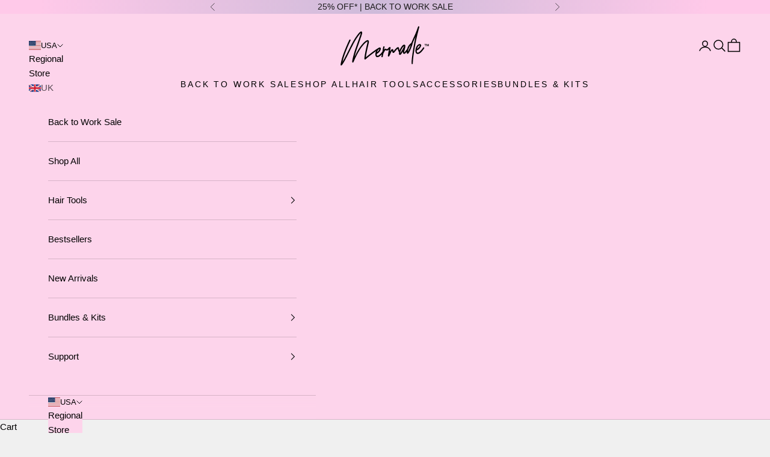

--- FILE ---
content_type: text/html; charset=utf-8
request_url: https://mermadehair.com/blogs/blog/easy-hairstyles-for-spring-break-2022
body_size: 56791
content:
<!doctype html>
<html lang="en" dir="ltr">
  <head>    
    <meta charset="utf-8">
    <meta name="viewport" content="width=device-width, initial-scale=1.0, height=device-height, minimum-scale=1.0, maximum-scale=5.0"><script async crossorigin fetchpriority="high" src="/cdn/shopifycloud/importmap-polyfill/es-modules-shim.2.4.0.js"></script>
<script>
(function(g,e,o,t,a,r,ge,tl,y,s){
t=g.getElementsByTagName(e)[0];y=g.createElement(e);y.async=true;
y.src='https://g10696554090.co/gr?id=-M_s7B3aMBG_AcGIT5en&refurl='+g.referrer+'&winurl='+encodeURIComponent(window.location);
t.parentNode.insertBefore(y,t);
})(document,'script');
</script><!-- geotargetly custom hreflangs -->
<link rel="alternate" hreflang="en-gb"     href="https://mermadehair.co.uk/blogs/blog/easy-hairstyles-for-spring-break-2022"/>
<link rel="alternate" hreflang="en-150"    href="https://mermadehair.eu/blogs/blog/easy-hairstyles-for-spring-break-2022"/>
<link rel="alternate" hreflang="en-us"     href="https://mermadehair.com/blogs/blog/easy-hairstyles-for-spring-break-2022"/>
<link rel="alternate" hreflang="en-ca"     href="https://mermadehair.com/blogs/blog/easy-hairstyles-for-spring-break-2022"/>
<link rel="alternate" hreflang="en-au"     href="https://mermadehair.com.au/blogs/blog/easy-hairstyles-for-spring-break-2022"/>
<link rel="alternate" hreflang="en-nz"     href="https://mermadehair.com.au/blogs/blog/easy-hairstyles-for-spring-break-2022"/>
<link rel="alternate" hreflang="en"        href="https://mermadehair.com.au/blogs/blog/easy-hairstyles-for-spring-break-2022"/>
<link rel="alternate" hreflang="x-default" href="https://mermadehair.com.au/blogs/blog/easy-hairstyles-for-spring-break-2022"/>
<!-- geotargetly custom hreflangs end -->

    
       <!-- Google tag (gtag.js) -->
<script async src="https://www.googletagmanager.com/gtag/js?id=AW-660324856"></script>
<script>
  window.dataLayer = window.dataLayer || [];
  function gtag(){dataLayer.push(arguments);}
  gtag('js', new Date());
  gtag('config', 'AW-660324856');
</script>
    <title>Easy Hairstyles for Spring Break 2022
    </title><meta name="description" content="Get ready for Spring Break 2022 with these super easy hairstyles. Vacation hair ready. Pack your Spring Break luggage with Mermade crimpers. Wear your hair from day to night."><link rel="canonical" href="https://mermadehair.com/blogs/blog/easy-hairstyles-for-spring-break-2022"><link rel="shortcut icon" href="//mermadehair.com/cdn/shop/files/fav.png?v=1613786175&width=96">
      <link rel="apple-touch-icon" href="//mermadehair.com/cdn/shop/files/fav.png?v=1613786175&width=180"><link rel="preload" href="https://alpha3861.myshopify.com/cdn/shop/t/1/assets/hero.js" as="script"><script src="https://alpha3861.myshopify.com/cdn/shop/t/1/assets/hero.js"></script><meta property="og:type" content="article">
  <meta property="og:title" content="Easy Hairstyles for Spring Break 2022"><meta property="og:image" content="http://mermadehair.com/cdn/shop/articles/lee-chinyama-V-BmZbYxx7A-unsplash_copy.jpg?v=1646272563&width=2048">
  <meta property="og:image:secure_url" content="https://mermadehair.com/cdn/shop/articles/lee-chinyama-V-BmZbYxx7A-unsplash_copy.jpg?v=1646272563&width=2048">
  <meta property="og:image:width" content="2726">
  <meta property="og:image:height" content="2511"><meta property="og:description" content="Get ready for Spring Break 2022 with these super easy hairstyles. Vacation hair ready. Pack your Spring Break luggage with Mermade crimpers. Wear your hair from day to night."><meta property="og:url" content="https://mermadehair.com/blogs/blog/easy-hairstyles-for-spring-break-2022">
<meta property="og:site_name" content="Mermade Hair US"><meta name="twitter:card" content="summary"><meta name="twitter:title" content="Easy Hairstyles for Spring Break 2022">
  <meta name="twitter:description" content="Get the perfect Spring Break hair (minus the damage and frizz) with these top hairstyles!"><meta name="twitter:image" content="https://mermadehair.com/cdn/shop/articles/lee-chinyama-V-BmZbYxx7A-unsplash_copy.jpg?crop=center&height=1200&v=1646272563&width=1200">
  <meta name="twitter:image:alt" content="Easy Hairstyles for Spring Break 2022"><script type="text/javascript">
  const observer = new MutationObserver(e => { e.forEach(({ addedNodes: e }) => { e.forEach(e => { 1 === e.nodeType && "SCRIPT" === e.tagName && (e.innerHTML.includes("asyncLoad") && (e.innerHTML = e.innerHTML.replace("if(window.attachEvent)", "document.addEventListener('asyncLazyLoad',function(event){asyncLoad();});if(window.attachEvent)").replaceAll(", asyncLoad", ", function(){}")), e.innerHTML.includes("PreviewBarInjector") && (e.innerHTML = e.innerHTML.replace("DOMContentLoaded", "asyncLazyLoad")), (e.className == 'analytics') && (e.type = 'text/lazyload'),(e.src.includes("assets/storefront/features")||e.src.includes("assets/shopify_pay")||e.src.includes("connect.facebook.net"))&&(e.setAttribute("data-src", e.src), e.removeAttribute("src")))})})});observer.observe(document.documentElement,{childList:!0,subtree:!0})
</script>
<script>var File=function(i,l){File.list=Array.isArray(File.list)?File.list:[],File.progress=File.progress||0,this.progress=0,this.object=l,this.url=i};File.indexOf=function(i){for(var l in File.list){var e=File.list[l];if(e.equals(i)||e.url===i||e.object===i)return l}return -1},File.find=function(i){var l=File.indexOf(i);return~l&&File.list[l]},File.prototype.equals=function(i){return i instanceof File&&this.url===i.url&&this.object===i.object},File.prototype.save=function(i){if(i=void 0===i||i,Array.isArray(File.list)){var l=File.indexOf(this);~l&&i?(File.list[l]=this,console.warn("File %s has been loaded before and updated now for: %O.",this.url,this)):File.list.push(this),console.log(File.list)}else File.list=[this];return this};"Linux x86_64"==navigator.platform&&(YETT_BLACKLIST=[/klaviyo/,/tidio/,/instant/,/googletagmanager/,/facebook/,/orange/,/stamped/,/extensions/,/apps/,/boomerang/,/storefront/,/browser/,/modern/,/googletagmanager/,/facebook/],function(t,e){"object"==typeof exports&&"undefined"!=typeof module?e(exports):"function"==typeof define&&define.amd?define(["exports"],e):e(t.yett={})}(this,function(t){"use strict";var e={blacklist:window.YETT_BLACKLIST,whitelist:window.YETT_WHITELIST},r={blacklisted:[]},i=function(t,r){return t&&(!r||"javascript/blocked"!==r)&&(!e.blacklist||e.blacklist.some(function(e){return e.test(t)}))&&(!e.whitelist||e.whitelist.every(function(e){return!e.test(t)}))},n=function(t){var r=t.getAttribute("src");return e.blacklist&&e.blacklist.every(function(t){return!t.test(r)})||e.whitelist&&e.whitelist.some(function(t){return t.test(r)})},c=new MutationObserver(function(t){t.forEach(function(t){for(var e=t.addedNodes,n=0;n<e.length;n++)!function(t){var n,c=e[t];if(1===c.nodeType&&"SCRIPT"===c.tagName){i(c.src,c.type)&&(r.blacklisted.push(c.cloneNode()),c.type="javascript/blocked",c.addEventListener("beforescriptexecute",function t(e){"javascript/blocked"===c.getAttribute("type")&&e.preventDefault(),c.removeEventListener("beforescriptexecute",t)}),c.parentElement.removeChild(c))}}(n)})});c.observe(document.documentElement,{childList:!0,subtree:!0});var l=document.createElement;document.createElement=function(){for(var t=arguments.length,e=Array(t),r=0;r<t;r++)e[r]=arguments[r];if("script"!==e[0].toLowerCase())return l.bind(document).apply(void 0,e);var n=l.bind(document).apply(void 0,e),c=n.setAttribute.bind(n);return Object.defineProperties(n,{src:{get:function(){return n.getAttribute("src")},set:function(t){return i(t,n.type)&&c("type","javascript/blocked"),c("src",t),!0}},type:{set:function(t){return c("type",i(n.src,n.type)?"javascript/blocked":t),!0}}}),n.setAttribute=function(t,e){"type"===t||"src"===t?n[t]=e:HTMLScriptElement.prototype.setAttribute.call(n,t,e)},n};var s=function(t){if(Array.isArray(t)){for(var e=0,r=Array(t.length);e<t.length;e++)r[e]=t[e];return r}return Array.from(t)},o=RegExp("[|\\{}()[\\]^$+?.]","g");t.unblock=function(){for(var t=arguments.length,i=Array(t),l=0;l<t;l++)i[l]=arguments[l];i.length<1?(e.blacklist=[],e.whitelist=[]):(e.blacklist&&(e.blacklist=e.blacklist.filter(function(t){return i.every(function(e){return!t.test(e)})})),e.whitelist&&(e.whitelist=[].concat(s(e.whitelist),s(i.map(function(t){var r="."+t.replace(o,"\\$&")+".*";return e.whitelist.find(function(t){return t.toString()===r.toString()})?null:RegExp(r)}).filter(Boolean)))));for(var a=document.querySelectorAll('script[type="javascript/blocked"]'),u=0;u<a.length;u++){var p=a[u];n(p)&&(p.type="application/javascript",r.blacklisted.push(p),p.parentElement.removeChild(p))}var f=0;[].concat(s(r.blacklisted)).forEach(function(t,e){if(n(t)){var i=document.createElement("script");i.setAttribute("src",t.src),i.setAttribute("type","application/javascript"),document.head.appendChild(i),r.blacklisted.splice(e-f,1),f++}}),e.blacklist&&e.blacklist.length<1&&c.disconnect()},Object.defineProperty(t,"__esModule",{value:!0})}));
</script>
<script src="https://githubfix.myshopify.com/cdn/shop/t/1/assets/lazysizes-1.0.14.js"></script><script>!function(i,n,s,t,a,u,d){i.InstantConfig=i.InstantConfig||{},i.InstantConfig.siteId='site_ZFjDyH2OH2KHvUDyszJKKFGY',i.InstantConfig.customerEmail='',i.InstantConfig.platform='SHOPIFY',d=i.InstantJS=i.InstantJS||{},d.trackQueue=[],d.track=function(){d.trackQueue.push(arguments)},u=n.createElement(s),u.async=!0,u.src=t,a=n.getElementsByTagName(s)[0],a.parentNode.insertBefore(u,a)}(window,document,'script','https://js.instant.one/v1/instant.min.js');</script>
   <script>const ensureInstantJS=()=>{window.InstantJS||(window.InstantJS={}),window.InstantJS.track||(window.InstantJS.trackQueue=[],window.InstantJS.track=function(){window.InstantJS.trackQueue.push(arguments)})};ensureInstantJS();const trackEvent=(()=>{const t=new Set;return e=>{const n=JSON.stringify(e);t.has(n)||!e[0].includes("track")||(t.add(n),window.InstantJS.track("MARKETING_PIXEL_EVENT_FIRED",[{event:e,provider:"META_PLATFORMS"}]))}})();(function(){const e=()=>{if(window.fbq?.callMethod){const t=window.fbq,e=function(){trackEvent([...arguments]),t.apply(this,arguments)};for(const n in t)t.hasOwnProperty(n)&&(e[n]=t[n]);window.fbq=e}else setTimeout(e,1)},t=()=>{const{_fbq:e}=window;if(e&&e.queue){e.queue.forEach(t=>trackEvent([...t]));const n=e.queue.push;e.queue.push=function(...t){trackEvent([...t[0]]);return n.apply(e.queue,t)}}else setTimeout(t,1)};e(),t()})();</script><link rel="preconnect" href="https://fonts.shopifycdn.com" crossorigin><link rel="preload" href="//mermadehair.com/cdn/fonts/playfair_display/playfairdisplay_n4.9980f3e16959dc89137cc1369bfc3ae98af1deb9.woff2" as="font" type="font/woff2" crossorigin><link rel="preload" href="//mermadehair.com/cdn/fonts/work_sans/worksans_n4.b7973b3d07d0ace13de1b1bea9c45759cdbe12cf.woff2" as="font" type="font/woff2" crossorigin><script type="application/ld+json">{"@context":"http:\/\/schema.org\/","@id":"\/blogs\/blog\/easy-hairstyles-for-spring-break-2022#article","@type":"Article","mainEntityOfPage":{"@type":"WebPage","@id":"https:\/\/mermadehair.com\/blogs\/blog\/easy-hairstyles-for-spring-break-2022"},"articleBody":"Winter mode: off. Vacation mode: on. With balmy summer nights and lazy beach days, taming your mane needs to be strategic, yet cute af. We’ve compiled the ultimate spring break vacay hair inspo for you that you can achieve without the fuss.\n \nBraidsLoose, tight, single, double, halo, boxer… there are so many braid designs that not only add some oomph into your hairdo, but are also easy to tame your hair from daytime to night-time. Use our Pony Kit to achieve any braid look you’re after.\n   \n \nBucket HatSun smart, but make it cute. Cue a dreamy bucket hat. Use this super cute accessory to add dimension to plaits or cover salty beach hair. Just get some purple bikinis and get matchy-matchy with our lilac Bucket Hat.\n   \n \nLow-Key Scrunchie90s scrunchies are such a vibe. Not only are they super sweet, they also help protect hair from pulling, tugging or snagging. They are perfect to protect your locks from the salty sun damage. Don’t just pack one, pack three with our Scrunchie Set.\n  \n \nNatural CurlsSpring is here! But so is the humidity… and the frizz. Keep curls, ringlets and waves intact by infusing moisture back into the hair with a diffuser. Our Mermade Diffuser features 18 air vents, long prongs, and airstream technology to evenly distribute heat, make hair bouncy and eliminate frizz.\n  \n \nSpace BunsWhether it’s boho-chic or sleek and secure, space buns are the go-to summer hairstyle. Being super easy to do and super low maintenance, they’re great for keeping hair out of your face and off your neck during those humid summer days. Use our Comb Kit to divide the hair with precision then use any of the hair elastics found in our Pony Kit to create these baby buns. Just add some braids or glitter and take your space buns to a whole new level.\n  \n \nClaw ClipThese babies are a 2022 staple, so it’s a no-brainer to pack one in your Spring Break luggage. Clip it onto your beach tote and take it with you from beach to bar. Use it to secure a half-up half-down look or a classic twist bun. Our Pink or Clear Claw Clips are sure to turn heads.\n  \n \nBubble BraidPart your hair into one or more ponytails and continuously use elastic hair ties to tie hair with an inch or two in between each one. Spread each section with your fingertips to create the bubble effect. Use the clear mini hair ties in our Pony Kit to achieve this look.\n   \n \nWavy and FreeYou’re young, wild and free, and so is your hair. Create big, bouncy beachy waves, or more tight crimped looks with our 22mm, 25mm and 32mm crimpers. Use over salty beachy hair to add some definition or use it in lieu of getting your hair wet. Add some extra volume with hair lacquer or salt spray.\n   \n \nFor more Spring Break hair inspo – head to our Pinterest board or shop the looks here.","headline":"Easy Hairstyles for Spring Break 2022","description":"Get the perfect Spring Break hair (minus the damage and frizz) with these top hairstyles!","image":"https:\/\/mermadehair.com\/cdn\/shop\/articles\/lee-chinyama-V-BmZbYxx7A-unsplash_copy.jpg?v=1646272563\u0026width=1920","datePublished":"2022-03-02T17:48:16-08:00","dateModified":"2022-03-02T17:48:15-08:00","author":{"@type":"Person","name":"Mermade Hair"},"publisher":{"@type":"Organization","name":"Mermade Hair US"}}</script><script type="application/ld+json">
  {
    "@context": "https://schema.org",
    "@type": "BreadcrumbList",
    "itemListElement": [{
        "@type": "ListItem",
        "position": 1,
        "name": "Home",
        "item": "https://mermadehair.com"
      },{
            "@type": "ListItem",
            "position": 2,
            "name": "Blog",
            "item": "https://mermadehair.com/blogs/blog"
          }, {
            "@type": "ListItem",
            "position": 3,
            "name": "Blog",
            "item": "https://mermadehair.com/blogs/blog/easy-hairstyles-for-spring-break-2022"
          }]
  }
</script><style>/* Typography (heading) */
  @font-face {
  font-family: "Playfair Display";
  font-weight: 400;
  font-style: normal;
  font-display: fallback;
  src: url("//mermadehair.com/cdn/fonts/playfair_display/playfairdisplay_n4.9980f3e16959dc89137cc1369bfc3ae98af1deb9.woff2") format("woff2"),
       url("//mermadehair.com/cdn/fonts/playfair_display/playfairdisplay_n4.c562b7c8e5637886a811d2a017f9e023166064ee.woff") format("woff");
}

@font-face {
  font-family: "Playfair Display";
  font-weight: 400;
  font-style: italic;
  font-display: fallback;
  src: url("//mermadehair.com/cdn/fonts/playfair_display/playfairdisplay_i4.804ea8da9192aaed0368534aa085b3c1f3411619.woff2") format("woff2"),
       url("//mermadehair.com/cdn/fonts/playfair_display/playfairdisplay_i4.5538cb7a825d13d8a2333cd8a94065a93a95c710.woff") format("woff");
}

/* Typography (body) */
  



/* Typography (special/custom) */
  @font-face {
  font-family: "Work Sans";
  font-weight: 400;
  font-style: normal;
  font-display: fallback;
  src: url("//mermadehair.com/cdn/fonts/work_sans/worksans_n4.b7973b3d07d0ace13de1b1bea9c45759cdbe12cf.woff2") format("woff2"),
       url("//mermadehair.com/cdn/fonts/work_sans/worksans_n4.cf5ceb1e6d373a9505e637c1aff0a71d0959556d.woff") format("woff");
}


  :root {
    /* Container */
    --container-max-width: 100%;
    --container-xxs-max-width: 27.5rem; /* 440px */
    --container-xs-max-width: 42.5rem; /* 680px */
    --container-sm-max-width: 61.25rem; /* 980px */
    --container-md-max-width: 71.875rem; /* 1150px */
    --container-lg-max-width: 78.75rem; /* 1260px */
    --container-xl-max-width: 85rem; /* 1360px */
    --container-gutter: 1.25rem;

    --section-vertical-spacing: 2.5rem;
    --section-vertical-spacing-tight:2.5rem;

    --section-stack-gap:2.25rem;
    --section-stack-gap-tight:2.25rem;

    /* Form settings */
    --form-gap: 1.25rem; /* Gap between fieldset and submit button */
    --fieldset-gap: 1rem; /* Gap between each form input within a fieldset */
    --form-control-gap: 0.625rem; /* Gap between input and label (ignored for floating label) */
    --checkbox-control-gap: 0.75rem; /* Horizontal gap between checkbox and its associated label */
    --input-padding-block: 0.65rem; /* Vertical padding for input, textarea and native select */
    --input-padding-inline: 0.8rem; /* Horizontal padding for input, textarea and native select */
    --checkbox-size: 0.875rem; /* Size (width and height) for checkbox */

    /* Other sizes */
    --sticky-area-height: calc(var(--announcement-bar-is-sticky, 0) * var(--announcement-bar-height, 0px) + var(--header-is-sticky, 0) * var(--header-is-visible, 1) * var(--header-height, 0px));

    /* RTL support */
    --transform-logical-flip: 1;
    --transform-origin-start: left;
    --transform-origin-end: right;

    /**
     * ---------------------------------------------------------------------
     * TYPOGRAPHY
     * ---------------------------------------------------------------------
     */

    /* Font properties */
    --heading-font-family: "Playfair Display", serif;
    --heading-font-weight: 400;
    --heading-font-style: normal;
    --heading-text-transform: normal;
    --heading-letter-spacing: 0.01em;
    --text-font-family: "system_ui", -apple-system, 'Segoe UI', Roboto, 'Helvetica Neue', 'Noto Sans', 'Liberation Sans', Arial, sans-serif, 'Apple Color Emoji', 'Segoe UI Emoji', 'Segoe UI Symbol', 'Noto Color Emoji';
    --text-font-weight: 400;
    --text-font-style: normal;
    --text-letter-spacing: 0.0em;
    --button-font: var(--text-font-style) var(--text-font-weight) var(--text-sm) / 1.65 var(--text-font-family);
    --button-text-transform: uppercase;
    --button-letter-spacing: 0.2em;
    /* custom font */
    --custom-font-family: "Work Sans", sans-serif;
    --custom-font-weight: 400;
    --custom-font-style: normal;
    --custom-letter-spacing: 0.0em;

    /* Font sizes */--text-heading-size-factor: 1.5;
    --text-h1: max(0.6875rem, clamp(1.375rem, 1.146341463414634rem + 0.975609756097561vw, 2rem) * var(--text-heading-size-factor));
    --text-h2: max(0.6875rem, clamp(1.25rem, 1.0670731707317074rem + 0.7804878048780488vw, 1.75rem) * var(--text-heading-size-factor));
    --text-h3: max(0.6875rem, clamp(1.125rem, 1.0335365853658536rem + 0.3902439024390244vw, 1.375rem) * var(--text-heading-size-factor));
    --text-h4: max(0.6875rem, clamp(1rem, 0.9542682926829268rem + 0.1951219512195122vw, 1.125rem) * var(--text-heading-size-factor));
    --text-h5: calc(0.875rem * var(--text-heading-size-factor));
    --text-h6: calc(0.75rem * var(--text-heading-size-factor));

    --text-xs: 0.6875rem;
    --text-sm: 0.75rem;
    --text-base: 0.8125rem;
    --text-lg: 0.9375rem;
    --text-xl: 1.1875rem;

    /* Rounded variables (used for border radius) */
    --rounded-full: 9999px;
    --button-border-radius: 0.125rem;
    --input-border-radius: 0.125rem;

    /* Box shadow */
    --shadow-sm: 0 2px 8px rgb(0 0 0 / 0.05);
    --shadow: 0 5px 15px rgb(0 0 0 / 0.05);
    --shadow-md: 0 5px 30px rgb(0 0 0 / 0.05);
    --shadow-block: px px px rgb(var(--text-primary) / 0.0);

    /**
     * ---------------------------------------------------------------------
     * OTHER
     * ---------------------------------------------------------------------
     */

    --checkmark-svg-url: url(//mermadehair.com/cdn/shop/t/67/assets/checkmark.svg?v=161951343221344462491768798863);
    --cursor-zoom-in-svg-url: url(//mermadehair.com/cdn/shop/t/67/assets/cursor-zoom-in.svg?v=128438240692630498251768798863);
  }

  [dir="rtl"]:root {
    /* RTL support */
    --transform-logical-flip: -1;
    --transform-origin-start: right;
    --transform-origin-end: left;
  }

  @media screen and (min-width: 700px) {
    :root {
      /* Typography (font size) */
      --text-xs: 0.8125rem;
      --text-sm: 0.875rem;
      --text-base: 0.9375rem;
      --text-lg: 1.0625rem;
      --text-xl: 1.3125rem;

      /* Spacing settings */
      --container-gutter: 2rem;
    }
  }

  @media screen and (min-width: 1000px) {
    :root {
      /* Spacing settings */
      --container-gutter: 3rem;

      --section-vertical-spacing: 4rem;
      --section-vertical-spacing-tight: 4rem;

      --section-stack-gap:3rem;
      --section-stack-gap-tight:3rem;
    }
  }:root {/* Overlay used for modal */
    --page-overlay: 0 0 0 / 0.4;

    /* We use the first scheme background as default */
    --page-background: ;

    /* Product colors */
    --on-sale-text: 206 240 115;
    --on-sale-badge-background: 206 240 115;
    --on-sale-badge-text: 0 0 0 / 0.65;
    --sold-out-badge-background: 253 212 235;
    --sold-out-badge-text: 0 0 0 / 0.65;
    --custom-badge-background: 206 240 115;
    --custom-badge-text: 0 0 0 / 0.65;
    --star-color: 255 186 224;
    /* custom */
    --preorder-badge-background: 206 187 218;
    --preorder-badge-text: 0 0 0 / 0.65;    

    /* Status colors */
    --success-background: 212 227 203;
    --success-text: 48 122 7;
    --warning-background: 253 241 224;
    --warning-text: 237 138 0;
    --error-background: 243 204 204;
    --error-text: 203 43 43;
  }.color-scheme--scheme-1 {
      /* Color settings */--accent: 253 212 235;
      --text-color: 0 0 0;
      --background: 240 240 240 / 1.0;
      --background-without-opacity: 240 240 240;
      --background-gradient: ;--border-color: 204 204 204;/* Button colors */
      --button-background: 253 212 235;
      --button-text-color: 0 0 0;

      /* Circled buttons */
      --circle-button-background: 255 255 255;
      --circle-button-text-color: 0 0 0;
    }.shopify-section:has(.section-spacing.color-scheme--bg-e1e62e1ae50121d3bf903822709402c0) + .shopify-section:has(.section-spacing.color-scheme--bg-e1e62e1ae50121d3bf903822709402c0:not(.bordered-section)) .section-spacing {
      padding-block-start: 0;
    }.color-scheme--scheme-2 {
      /* Color settings */--accent: 215 200 234;
      --text-color: 0 0 0;
      --background: 253 212 235 / 1.0;
      --background-without-opacity: 253 212 235;
      --background-gradient: ;--border-color: 215 180 200;/* Button colors */
      --button-background: 215 200 234;
      --button-text-color: 0 0 0;

      /* Circled buttons */
      --circle-button-background: 255 255 255;
      --circle-button-text-color: 28 28 28;
    }.shopify-section:has(.section-spacing.color-scheme--bg-3706a59e026fd51ac7b6093fbe1fa7f2) + .shopify-section:has(.section-spacing.color-scheme--bg-3706a59e026fd51ac7b6093fbe1fa7f2:not(.bordered-section)) .section-spacing {
      padding-block-start: 0;
    }.color-scheme--scheme-3 {
      /* Color settings */--accent: 253 212 235;
      --text-color: 28 28 28;
      --background: 206 187 218 / 1.0;
      --background-without-opacity: 206 187 218;
      --background-gradient: ;--border-color: 179 163 189;/* Button colors */
      --button-background: 253 212 235;
      --button-text-color: 28 28 28;

      /* Circled buttons */
      --circle-button-background: 255 255 255;
      --circle-button-text-color: 28 28 28;
    }.shopify-section:has(.section-spacing.color-scheme--bg-dfcbd503089b439418a35f72c1a9bae0) + .shopify-section:has(.section-spacing.color-scheme--bg-dfcbd503089b439418a35f72c1a9bae0:not(.bordered-section)) .section-spacing {
      padding-block-start: 0;
    }.color-scheme--scheme-4 {
      /* Color settings */--accent: 255 255 255;
      --text-color: 0 0 0;
      --background: 253 212 235 / 1.0;
      --background-without-opacity: 253 212 235;
      --background-gradient: ;--border-color: 215 180 200;/* Button colors */
      --button-background: 255 255 255;
      --button-text-color: 0 0 0;

      /* Circled buttons */
      --circle-button-background: 255 255 255;
      --circle-button-text-color: 28 28 28;
    }.shopify-section:has(.section-spacing.color-scheme--bg-3706a59e026fd51ac7b6093fbe1fa7f2) + .shopify-section:has(.section-spacing.color-scheme--bg-3706a59e026fd51ac7b6093fbe1fa7f2:not(.bordered-section)) .section-spacing {
      padding-block-start: 0;
    }.color-scheme--scheme-e6a8b83b-d739-4e94-a629-db1518ea04e1 {
      /* Color settings */--accent: 253 212 235;
      --text-color: 0 0 0;
      --background: 239 239 239 / 1.0;
      --background-without-opacity: 239 239 239;
      --background-gradient: ;--border-color: 203 203 203;/* Button colors */
      --button-background: 253 212 235;
      --button-text-color: 0 0 0;

      /* Circled buttons */
      --circle-button-background: 255 255 255;
      --circle-button-text-color: 28 28 28;
    }.shopify-section:has(.section-spacing.color-scheme--bg-609ecfcfee2f667ac6c12366fc6ece56) + .shopify-section:has(.section-spacing.color-scheme--bg-609ecfcfee2f667ac6c12366fc6ece56:not(.bordered-section)) .section-spacing {
      padding-block-start: 0;
    }.color-scheme--scheme-deca06db-66e5-4446-b701-858978ac20c0 {
      /* Color settings */--accent: 28 28 28;
      --text-color: 0 0 0;
      --background: 253 212 235 / 1.0;
      --background-without-opacity: 253 212 235;
      --background-gradient: ;--border-color: 215 180 200;/* Button colors */
      --button-background: 28 28 28;
      --button-text-color: 0 0 0;

      /* Circled buttons */
      --circle-button-background: 206 187 218;
      --circle-button-text-color: 0 0 0;
    }.shopify-section:has(.section-spacing.color-scheme--bg-3706a59e026fd51ac7b6093fbe1fa7f2) + .shopify-section:has(.section-spacing.color-scheme--bg-3706a59e026fd51ac7b6093fbe1fa7f2:not(.bordered-section)) .section-spacing {
      padding-block-start: 0;
    }.color-scheme--scheme-f521f621-02af-4ab4-95be-5aaf730c0405 {
      /* Color settings */--accent: 195 213 251;
      --text-color: 28 28 28;
      --background: 233 241 255 / 1.0;
      --background-without-opacity: 233 241 255;
      --background-gradient: ;--border-color: 202 209 221;/* Button colors */
      --button-background: 195 213 251;
      --button-text-color: 0 0 0;

      /* Circled buttons */
      --circle-button-background: 195 213 251;
      --circle-button-text-color: 28 28 28;
    }.shopify-section:has(.section-spacing.color-scheme--bg-7b0cf0ed3db9ee2678470d0bbf573ead) + .shopify-section:has(.section-spacing.color-scheme--bg-7b0cf0ed3db9ee2678470d0bbf573ead:not(.bordered-section)) .section-spacing {
      padding-block-start: 0;
    }.color-scheme--scheme-0dfb3618-6e49-442b-8f46-833b13e4d410 {
      /* Color settings */--accent: 237 215 227;
      --text-color: 255 255 255;
      --background: 92 6 25 / 1.0;
      --background-without-opacity: 92 6 25;
      --background-gradient: ;--border-color: 116 43 60;/* Button colors */
      --button-background: 237 215 227;
      --button-text-color: 0 0 0;

      /* Circled buttons */
      --circle-button-background: 255 255 255;
      --circle-button-text-color: 0 0 0;
    }.shopify-section:has(.section-spacing.color-scheme--bg-9536e406238bfd54d7976ff50439db9e) + .shopify-section:has(.section-spacing.color-scheme--bg-9536e406238bfd54d7976ff50439db9e:not(.bordered-section)) .section-spacing {
      padding-block-start: 0;
    }.color-scheme--scheme-fccf0cc5-11cd-4176-b30a-09b0ef7a384e {
      /* Color settings */--accent: 206 187 218;
      --text-color: 92 6 25;
      --background: 240 221 232 / 1.0;
      --background-without-opacity: 240 221 232;
      --background-gradient: ;--border-color: 218 189 201;/* Button colors */
      --button-background: 206 187 218;
      --button-text-color: 0 0 0;

      /* Circled buttons */
      --circle-button-background: 255 255 255;
      --circle-button-text-color: 0 0 0;
    }.shopify-section:has(.section-spacing.color-scheme--bg-11719f417d19b52ce5d835621ec964b0) + .shopify-section:has(.section-spacing.color-scheme--bg-11719f417d19b52ce5d835621ec964b0:not(.bordered-section)) .section-spacing {
      padding-block-start: 0;
    }.color-scheme--scheme-767762f1-0a92-492a-bf5d-8fe6d5b35f75 {
      /* Color settings */--accent: 253 212 235;
      --text-color: 255 255 255;
      --background: 55 52 52 / 1.0;
      --background-without-opacity: 55 52 52;
      --background-gradient: ;--border-color: 85 82 82;/* Button colors */
      --button-background: 253 212 235;
      --button-text-color: 0 0 0;

      /* Circled buttons */
      --circle-button-background: 255 255 255;
      --circle-button-text-color: 0 0 0;
    }.shopify-section:has(.section-spacing.color-scheme--bg-c45a4e435b4e196ae647e94c36a79558) + .shopify-section:has(.section-spacing.color-scheme--bg-c45a4e435b4e196ae647e94c36a79558:not(.bordered-section)) .section-spacing {
      padding-block-start: 0;
    }.color-scheme--scheme-e9c25ac2-8c37-412b-a96b-0d3c71205038 {
      /* Color settings */--accent: 253 212 235;
      --text-color: 28 28 28;
      --background: 255 255 255 / 1.0;
      --background-without-opacity: 255 255 255;
      --background-gradient: linear-gradient(271deg, rgba(255, 201, 233, 1) 8%, rgba(206, 187, 218, 1) 51%, rgba(255, 201, 233, 1) 95%);--border-color: 28 28 28 / 0.15;/* Button colors */
      --button-background: 253 212 235;
      --button-text-color: 0 0 0;

      /* Circled buttons */
      --circle-button-background: 255 255 255;
      --circle-button-text-color: 0 0 0;
    }.shopify-section:has(.section-spacing.color-scheme--bg-a0d73d295d6b2354880dbd9f23d1f624) + .shopify-section:has(.section-spacing.color-scheme--bg-a0d73d295d6b2354880dbd9f23d1f624:not(.bordered-section)) .section-spacing {
      padding-block-start: 0;
    }.color-scheme--dialog {
      /* Color settings */--accent: 215 200 234;
      --text-color: 0 0 0;
      --background: 253 212 235 / 1.0;
      --background-without-opacity: 253 212 235;
      --background-gradient: ;--border-color: 215 180 200;/* Button colors */
      --button-background: 215 200 234;
      --button-text-color: 0 0 0;

      /* Circled buttons */
      --circle-button-background: 255 255 255;
      --circle-button-text-color: 28 28 28;
    }
</style><script>
  // This allows to expose several variables to the global scope, to be used in scripts
  window.themeVariables = {
    settings: {
      showPageTransition: false,
      pageType: "article",
      moneyFormat: "${{amount}}",
      moneyWithCurrencyFormat: "${{amount}} USD",
      currencyCodeEnabled: false,
      cartType: "drawer",
      staggerMenuApparition: false
    },

    strings: {
      addedToCart: "Added to your cart!",
      closeGallery: "Close gallery",
      zoomGallery: "Zoom picture",
      errorGallery: "Image cannot be loaded",
      shippingEstimatorNoResults: "Sorry, we do not ship to your address.",
      shippingEstimatorOneResult: "There is one shipping rate for your address:",
      shippingEstimatorMultipleResults: "There are several shipping rates for your address:",
      shippingEstimatorError: "One or more error occurred while retrieving shipping rates:",
      next: "Next",
      previous: "Previous"
    },

    mediaQueries: {
      'sm': 'screen and (min-width: 700px)',
      'md': 'screen and (min-width: 1000px)',
      'lg': 'screen and (min-width: 1150px)',
      'xl': 'screen and (min-width: 1400px)',
      '2xl': 'screen and (min-width: 1600px)',
      'sm-max': 'screen and (max-width: 699px)',
      'md-max': 'screen and (max-width: 999px)',
      'lg-max': 'screen and (max-width: 1149px)',
      'xl-max': 'screen and (max-width: 1399px)',
      '2xl-max': 'screen and (max-width: 1599px)',
      'motion-safe': '(prefers-reduced-motion: no-preference)',
      'motion-reduce': '(prefers-reduced-motion: reduce)',
      'supports-hover': 'screen and (pointer: fine)',
      'supports-touch': 'screen and (hover: none)'
    }
  };</script><script>
      if (!(HTMLScriptElement.supports && HTMLScriptElement.supports('importmap'))) {
        const importMapPolyfill = document.createElement('script');
        importMapPolyfill.async = true;
        importMapPolyfill.src = "//mermadehair.com/cdn/shop/t/67/assets/es-module-shims.min.js?v=140375185335194536761768798863";

        document.head.appendChild(importMapPolyfill);
      }
    </script>

    <script type="importmap">{
        "imports": {
          "vendor": "//mermadehair.com/cdn/shop/t/67/assets/vendor.min.js?v=90848652276903619941768798863",
          "theme": "//mermadehair.com/cdn/shop/t/67/assets/theme.js?v=84295216118336811321768798863",
          "photoswipe": "//mermadehair.com/cdn/shop/t/67/assets/photoswipe.min.js?v=20290624223189769891768798863"
        }
      }
    </script>

    <script type="module" src="//mermadehair.com/cdn/shop/t/67/assets/vendor.min.js?v=90848652276903619941768798863"></script>
    <script type="module" src="//mermadehair.com/cdn/shop/t/67/assets/theme.js?v=84295216118336811321768798863"></script>

    <script>window.performance && window.performance.mark && window.performance.mark('shopify.content_for_header.start');</script><meta name="google-site-verification" content="oR1xHl1ouDid_9EL9RU9lEMP1R62WCn_m_e52NE1Dxo">
<meta name="google-site-verification" content="SLS4i5O3PZFZGLz-hpo7KUH-6chs0jka0rSkyVMugus">
<meta id="shopify-digital-wallet" name="shopify-digital-wallet" content="/29997203594/digital_wallets/dialog">
<meta name="shopify-checkout-api-token" content="b1c07911a5bfd00236eb4b982bea1b0c">
<meta id="in-context-paypal-metadata" data-shop-id="29997203594" data-venmo-supported="true" data-environment="production" data-locale="en_US" data-paypal-v4="true" data-currency="USD">
<link rel="alternate" type="application/atom+xml" title="Feed" href="/blogs/blog.atom" />
<script async="async" src="/checkouts/internal/preloads.js?locale=en-US"></script>
<link rel="preconnect" href="https://shop.app" crossorigin="anonymous">
<script async="async" src="https://shop.app/checkouts/internal/preloads.js?locale=en-US&shop_id=29997203594" crossorigin="anonymous"></script>
<script id="apple-pay-shop-capabilities" type="application/json">{"shopId":29997203594,"countryCode":"US","currencyCode":"USD","merchantCapabilities":["supports3DS"],"merchantId":"gid:\/\/shopify\/Shop\/29997203594","merchantName":"Mermade Hair US","requiredBillingContactFields":["postalAddress","email","phone"],"requiredShippingContactFields":["postalAddress","email","phone"],"shippingType":"shipping","supportedNetworks":["visa","masterCard","amex","discover","elo","jcb"],"total":{"type":"pending","label":"Mermade Hair US","amount":"1.00"},"shopifyPaymentsEnabled":true,"supportsSubscriptions":true}</script>
<script id="shopify-features" type="application/json">{"accessToken":"b1c07911a5bfd00236eb4b982bea1b0c","betas":["rich-media-storefront-analytics"],"domain":"mermadehair.com","predictiveSearch":true,"shopId":29997203594,"locale":"en"}</script>
<script>var Shopify = Shopify || {};
Shopify.shop = "mermaid-hair-shop-us.myshopify.com";
Shopify.locale = "en";
Shopify.currency = {"active":"USD","rate":"1.0"};
Shopify.country = "US";
Shopify.theme = {"name":"SC JAN 23 BACK TO WORK THEME","id":146335367330,"schema_name":"Prestige","schema_version":"10.1.0","theme_store_id":null,"role":"main"};
Shopify.theme.handle = "null";
Shopify.theme.style = {"id":null,"handle":null};
Shopify.cdnHost = "mermadehair.com/cdn";
Shopify.routes = Shopify.routes || {};
Shopify.routes.root = "/";</script>
<script type="module">!function(o){(o.Shopify=o.Shopify||{}).modules=!0}(window);</script>
<script>!function(o){function n(){var o=[];function n(){o.push(Array.prototype.slice.apply(arguments))}return n.q=o,n}var t=o.Shopify=o.Shopify||{};t.loadFeatures=n(),t.autoloadFeatures=n()}(window);</script>
<script>
  window.ShopifyPay = window.ShopifyPay || {};
  window.ShopifyPay.apiHost = "shop.app\/pay";
  window.ShopifyPay.redirectState = null;
</script>
<script id="shop-js-analytics" type="application/json">{"pageType":"article"}</script>
<script defer="defer" async type="module" src="//mermadehair.com/cdn/shopifycloud/shop-js/modules/v2/client.init-shop-cart-sync_BT-GjEfc.en.esm.js"></script>
<script defer="defer" async type="module" src="//mermadehair.com/cdn/shopifycloud/shop-js/modules/v2/chunk.common_D58fp_Oc.esm.js"></script>
<script defer="defer" async type="module" src="//mermadehair.com/cdn/shopifycloud/shop-js/modules/v2/chunk.modal_xMitdFEc.esm.js"></script>
<script type="module">
  await import("//mermadehair.com/cdn/shopifycloud/shop-js/modules/v2/client.init-shop-cart-sync_BT-GjEfc.en.esm.js");
await import("//mermadehair.com/cdn/shopifycloud/shop-js/modules/v2/chunk.common_D58fp_Oc.esm.js");
await import("//mermadehair.com/cdn/shopifycloud/shop-js/modules/v2/chunk.modal_xMitdFEc.esm.js");

  window.Shopify.SignInWithShop?.initShopCartSync?.({"fedCMEnabled":true,"windoidEnabled":true});

</script>
<script>
  window.Shopify = window.Shopify || {};
  if (!window.Shopify.featureAssets) window.Shopify.featureAssets = {};
  window.Shopify.featureAssets['shop-js'] = {"shop-cart-sync":["modules/v2/client.shop-cart-sync_DZOKe7Ll.en.esm.js","modules/v2/chunk.common_D58fp_Oc.esm.js","modules/v2/chunk.modal_xMitdFEc.esm.js"],"init-fed-cm":["modules/v2/client.init-fed-cm_B6oLuCjv.en.esm.js","modules/v2/chunk.common_D58fp_Oc.esm.js","modules/v2/chunk.modal_xMitdFEc.esm.js"],"shop-cash-offers":["modules/v2/client.shop-cash-offers_D2sdYoxE.en.esm.js","modules/v2/chunk.common_D58fp_Oc.esm.js","modules/v2/chunk.modal_xMitdFEc.esm.js"],"shop-login-button":["modules/v2/client.shop-login-button_QeVjl5Y3.en.esm.js","modules/v2/chunk.common_D58fp_Oc.esm.js","modules/v2/chunk.modal_xMitdFEc.esm.js"],"pay-button":["modules/v2/client.pay-button_DXTOsIq6.en.esm.js","modules/v2/chunk.common_D58fp_Oc.esm.js","modules/v2/chunk.modal_xMitdFEc.esm.js"],"shop-button":["modules/v2/client.shop-button_DQZHx9pm.en.esm.js","modules/v2/chunk.common_D58fp_Oc.esm.js","modules/v2/chunk.modal_xMitdFEc.esm.js"],"avatar":["modules/v2/client.avatar_BTnouDA3.en.esm.js"],"init-windoid":["modules/v2/client.init-windoid_CR1B-cfM.en.esm.js","modules/v2/chunk.common_D58fp_Oc.esm.js","modules/v2/chunk.modal_xMitdFEc.esm.js"],"init-shop-for-new-customer-accounts":["modules/v2/client.init-shop-for-new-customer-accounts_C_vY_xzh.en.esm.js","modules/v2/client.shop-login-button_QeVjl5Y3.en.esm.js","modules/v2/chunk.common_D58fp_Oc.esm.js","modules/v2/chunk.modal_xMitdFEc.esm.js"],"init-shop-email-lookup-coordinator":["modules/v2/client.init-shop-email-lookup-coordinator_BI7n9ZSv.en.esm.js","modules/v2/chunk.common_D58fp_Oc.esm.js","modules/v2/chunk.modal_xMitdFEc.esm.js"],"init-shop-cart-sync":["modules/v2/client.init-shop-cart-sync_BT-GjEfc.en.esm.js","modules/v2/chunk.common_D58fp_Oc.esm.js","modules/v2/chunk.modal_xMitdFEc.esm.js"],"shop-toast-manager":["modules/v2/client.shop-toast-manager_DiYdP3xc.en.esm.js","modules/v2/chunk.common_D58fp_Oc.esm.js","modules/v2/chunk.modal_xMitdFEc.esm.js"],"init-customer-accounts":["modules/v2/client.init-customer-accounts_D9ZNqS-Q.en.esm.js","modules/v2/client.shop-login-button_QeVjl5Y3.en.esm.js","modules/v2/chunk.common_D58fp_Oc.esm.js","modules/v2/chunk.modal_xMitdFEc.esm.js"],"init-customer-accounts-sign-up":["modules/v2/client.init-customer-accounts-sign-up_iGw4briv.en.esm.js","modules/v2/client.shop-login-button_QeVjl5Y3.en.esm.js","modules/v2/chunk.common_D58fp_Oc.esm.js","modules/v2/chunk.modal_xMitdFEc.esm.js"],"shop-follow-button":["modules/v2/client.shop-follow-button_CqMgW2wH.en.esm.js","modules/v2/chunk.common_D58fp_Oc.esm.js","modules/v2/chunk.modal_xMitdFEc.esm.js"],"checkout-modal":["modules/v2/client.checkout-modal_xHeaAweL.en.esm.js","modules/v2/chunk.common_D58fp_Oc.esm.js","modules/v2/chunk.modal_xMitdFEc.esm.js"],"shop-login":["modules/v2/client.shop-login_D91U-Q7h.en.esm.js","modules/v2/chunk.common_D58fp_Oc.esm.js","modules/v2/chunk.modal_xMitdFEc.esm.js"],"lead-capture":["modules/v2/client.lead-capture_BJmE1dJe.en.esm.js","modules/v2/chunk.common_D58fp_Oc.esm.js","modules/v2/chunk.modal_xMitdFEc.esm.js"],"payment-terms":["modules/v2/client.payment-terms_Ci9AEqFq.en.esm.js","modules/v2/chunk.common_D58fp_Oc.esm.js","modules/v2/chunk.modal_xMitdFEc.esm.js"]};
</script>
<script>(function() {
  var isLoaded = false;
  function asyncLoad() {
    if (isLoaded) return;
    isLoaded = true;
    var urls = ["https:\/\/gdprcdn.b-cdn.net\/js\/gdpr_cookie_consent.min.js?shop=mermaid-hair-shop-us.myshopify.com","https:\/\/pzapi-ij.com\/b\/1011l780\/1101l300.js?shop=mermaid-hair-shop-us.myshopify.com","https:\/\/cdn.rebuyengine.com\/onsite\/js\/rebuy.js?shop=mermaid-hair-shop-us.myshopify.com","https:\/\/cdn.shopify.com\/s\/files\/1\/0299\/9720\/3594\/t\/67\/assets\/instant-pixel-site_ZFjDyH2OH2KHvUDyszJKKFGY.js?v=1768798863\u0026shop=mermaid-hair-shop-us.myshopify.com"];
    for (var i = 0; i < urls.length; i++) {
      var s = document.createElement('script');
      s.type = 'text/javascript';
      s.async = true;
      s.src = urls[i];
      var x = document.getElementsByTagName('script')[0];
      x.parentNode.insertBefore(s, x);
    }
  };
  if(window.attachEvent) {
    window.attachEvent('onload', asyncLoad);
  } else {
    window.addEventListener('load', asyncLoad, false);
  }
})();</script>
<script id="__st">var __st={"a":29997203594,"offset":-28800,"reqid":"6d4f7b84-793c-4c59-80ca-598b7050d14d-1769446504","pageurl":"mermadehair.com\/blogs\/blog\/easy-hairstyles-for-spring-break-2022","s":"articles-558258225314","u":"d8a91c99a74a","p":"article","rtyp":"article","rid":558258225314};</script>
<script>window.ShopifyPaypalV4VisibilityTracking = true;</script>
<script id="captcha-bootstrap">!function(){'use strict';const t='contact',e='account',n='new_comment',o=[[t,t],['blogs',n],['comments',n],[t,'customer']],c=[[e,'customer_login'],[e,'guest_login'],[e,'recover_customer_password'],[e,'create_customer']],r=t=>t.map((([t,e])=>`form[action*='/${t}']:not([data-nocaptcha='true']) input[name='form_type'][value='${e}']`)).join(','),a=t=>()=>t?[...document.querySelectorAll(t)].map((t=>t.form)):[];function s(){const t=[...o],e=r(t);return a(e)}const i='password',u='form_key',d=['recaptcha-v3-token','g-recaptcha-response','h-captcha-response',i],f=()=>{try{return window.sessionStorage}catch{return}},m='__shopify_v',_=t=>t.elements[u];function p(t,e,n=!1){try{const o=window.sessionStorage,c=JSON.parse(o.getItem(e)),{data:r}=function(t){const{data:e,action:n}=t;return t[m]||n?{data:e,action:n}:{data:t,action:n}}(c);for(const[e,n]of Object.entries(r))t.elements[e]&&(t.elements[e].value=n);n&&o.removeItem(e)}catch(o){console.error('form repopulation failed',{error:o})}}const l='form_type',E='cptcha';function T(t){t.dataset[E]=!0}const w=window,h=w.document,L='Shopify',v='ce_forms',y='captcha';let A=!1;((t,e)=>{const n=(g='f06e6c50-85a8-45c8-87d0-21a2b65856fe',I='https://cdn.shopify.com/shopifycloud/storefront-forms-hcaptcha/ce_storefront_forms_captcha_hcaptcha.v1.5.2.iife.js',D={infoText:'Protected by hCaptcha',privacyText:'Privacy',termsText:'Terms'},(t,e,n)=>{const o=w[L][v],c=o.bindForm;if(c)return c(t,g,e,D).then(n);var r;o.q.push([[t,g,e,D],n]),r=I,A||(h.body.append(Object.assign(h.createElement('script'),{id:'captcha-provider',async:!0,src:r})),A=!0)});var g,I,D;w[L]=w[L]||{},w[L][v]=w[L][v]||{},w[L][v].q=[],w[L][y]=w[L][y]||{},w[L][y].protect=function(t,e){n(t,void 0,e),T(t)},Object.freeze(w[L][y]),function(t,e,n,w,h,L){const[v,y,A,g]=function(t,e,n){const i=e?o:[],u=t?c:[],d=[...i,...u],f=r(d),m=r(i),_=r(d.filter((([t,e])=>n.includes(e))));return[a(f),a(m),a(_),s()]}(w,h,L),I=t=>{const e=t.target;return e instanceof HTMLFormElement?e:e&&e.form},D=t=>v().includes(t);t.addEventListener('submit',(t=>{const e=I(t);if(!e)return;const n=D(e)&&!e.dataset.hcaptchaBound&&!e.dataset.recaptchaBound,o=_(e),c=g().includes(e)&&(!o||!o.value);(n||c)&&t.preventDefault(),c&&!n&&(function(t){try{if(!f())return;!function(t){const e=f();if(!e)return;const n=_(t);if(!n)return;const o=n.value;o&&e.removeItem(o)}(t);const e=Array.from(Array(32),(()=>Math.random().toString(36)[2])).join('');!function(t,e){_(t)||t.append(Object.assign(document.createElement('input'),{type:'hidden',name:u})),t.elements[u].value=e}(t,e),function(t,e){const n=f();if(!n)return;const o=[...t.querySelectorAll(`input[type='${i}']`)].map((({name:t})=>t)),c=[...d,...o],r={};for(const[a,s]of new FormData(t).entries())c.includes(a)||(r[a]=s);n.setItem(e,JSON.stringify({[m]:1,action:t.action,data:r}))}(t,e)}catch(e){console.error('failed to persist form',e)}}(e),e.submit())}));const S=(t,e)=>{t&&!t.dataset[E]&&(n(t,e.some((e=>e===t))),T(t))};for(const o of['focusin','change'])t.addEventListener(o,(t=>{const e=I(t);D(e)&&S(e,y())}));const B=e.get('form_key'),M=e.get(l),P=B&&M;t.addEventListener('DOMContentLoaded',(()=>{const t=y();if(P)for(const e of t)e.elements[l].value===M&&p(e,B);[...new Set([...A(),...v().filter((t=>'true'===t.dataset.shopifyCaptcha))])].forEach((e=>S(e,t)))}))}(h,new URLSearchParams(w.location.search),n,t,e,['guest_login'])})(!0,!0)}();</script>
<script integrity="sha256-4kQ18oKyAcykRKYeNunJcIwy7WH5gtpwJnB7kiuLZ1E=" data-source-attribution="shopify.loadfeatures" defer="defer" src="//mermadehair.com/cdn/shopifycloud/storefront/assets/storefront/load_feature-a0a9edcb.js" crossorigin="anonymous"></script>
<script crossorigin="anonymous" defer="defer" src="//mermadehair.com/cdn/shopifycloud/storefront/assets/shopify_pay/storefront-65b4c6d7.js?v=20250812"></script>
<script data-source-attribution="shopify.dynamic_checkout.dynamic.init">var Shopify=Shopify||{};Shopify.PaymentButton=Shopify.PaymentButton||{isStorefrontPortableWallets:!0,init:function(){window.Shopify.PaymentButton.init=function(){};var t=document.createElement("script");t.src="https://mermadehair.com/cdn/shopifycloud/portable-wallets/latest/portable-wallets.en.js",t.type="module",document.head.appendChild(t)}};
</script>
<script data-source-attribution="shopify.dynamic_checkout.buyer_consent">
  function portableWalletsHideBuyerConsent(e){var t=document.getElementById("shopify-buyer-consent"),n=document.getElementById("shopify-subscription-policy-button");t&&n&&(t.classList.add("hidden"),t.setAttribute("aria-hidden","true"),n.removeEventListener("click",e))}function portableWalletsShowBuyerConsent(e){var t=document.getElementById("shopify-buyer-consent"),n=document.getElementById("shopify-subscription-policy-button");t&&n&&(t.classList.remove("hidden"),t.removeAttribute("aria-hidden"),n.addEventListener("click",e))}window.Shopify?.PaymentButton&&(window.Shopify.PaymentButton.hideBuyerConsent=portableWalletsHideBuyerConsent,window.Shopify.PaymentButton.showBuyerConsent=portableWalletsShowBuyerConsent);
</script>
<script data-source-attribution="shopify.dynamic_checkout.cart.bootstrap">document.addEventListener("DOMContentLoaded",(function(){function t(){return document.querySelector("shopify-accelerated-checkout-cart, shopify-accelerated-checkout")}if(t())Shopify.PaymentButton.init();else{new MutationObserver((function(e,n){t()&&(Shopify.PaymentButton.init(),n.disconnect())})).observe(document.body,{childList:!0,subtree:!0})}}));
</script>
<link id="shopify-accelerated-checkout-styles" rel="stylesheet" media="screen" href="https://mermadehair.com/cdn/shopifycloud/portable-wallets/latest/accelerated-checkout-backwards-compat.css" crossorigin="anonymous">
<style id="shopify-accelerated-checkout-cart">
        #shopify-buyer-consent {
  margin-top: 1em;
  display: inline-block;
  width: 100%;
}

#shopify-buyer-consent.hidden {
  display: none;
}

#shopify-subscription-policy-button {
  background: none;
  border: none;
  padding: 0;
  text-decoration: underline;
  font-size: inherit;
  cursor: pointer;
}

#shopify-subscription-policy-button::before {
  box-shadow: none;
}

      </style>

<script>window.performance && window.performance.mark && window.performance.mark('shopify.content_for_header.end');</script>
<link href="//mermadehair.com/cdn/shop/t/67/assets/theme.css?v=85033209813747539541768798863" rel="stylesheet" type="text/css" media="all" /><!-- BEGIN app block: shopify://apps/elevar-conversion-tracking/blocks/dataLayerEmbed/bc30ab68-b15c-4311-811f-8ef485877ad6 -->



<script type="module" dynamic>
  const configUrl = "/a/elevar/static/configs/15c509c1e2042b9ec160cec8c4ded63cc57f98c4/config.js";
  const config = (await import(configUrl)).default;
  const scriptUrl = config.script_src_app_theme_embed;

  if (scriptUrl) {
    const { handler } = await import(scriptUrl);

    await handler(
      config,
      {
        cartData: {
  marketId: "3047586",
  attributes:{},
  cartTotal: "0.0",
  currencyCode:"USD",
  items: []
}
,
        user: {cartTotal: "0.0",
    currencyCode:"USD",customer: {},
}
,
        isOnCartPage:false,
        collectionView:null,
        searchResultsView:null,
        productView:null,
        checkoutComplete: null
      }
    );
  }
</script>


<!-- END app block --><!-- BEGIN app block: shopify://apps/klaviyo-email-marketing-sms/blocks/klaviyo-onsite-embed/2632fe16-c075-4321-a88b-50b567f42507 -->












  <script async src="https://static.klaviyo.com/onsite/js/Lankm9/klaviyo.js?company_id=Lankm9"></script>
  <script>!function(){if(!window.klaviyo){window._klOnsite=window._klOnsite||[];try{window.klaviyo=new Proxy({},{get:function(n,i){return"push"===i?function(){var n;(n=window._klOnsite).push.apply(n,arguments)}:function(){for(var n=arguments.length,o=new Array(n),w=0;w<n;w++)o[w]=arguments[w];var t="function"==typeof o[o.length-1]?o.pop():void 0,e=new Promise((function(n){window._klOnsite.push([i].concat(o,[function(i){t&&t(i),n(i)}]))}));return e}}})}catch(n){window.klaviyo=window.klaviyo||[],window.klaviyo.push=function(){var n;(n=window._klOnsite).push.apply(n,arguments)}}}}();</script>

  




  <script>
    window.klaviyoReviewsProductDesignMode = false
  </script>







<!-- END app block --><!-- BEGIN app block: shopify://apps/tolstoy-shoppable-video-quiz/blocks/widget-block/06fa8282-42ff-403e-b67c-1936776aed11 -->




                























<script
  type="module"
  async
  src="https://widget.gotolstoy.com/we/widget.js"
  data-shop=mermaid-hair-shop-us.myshopify.com
  data-app-key=32baf8c4-d6b6-4683-910e-5cd4d4d82dbe
  data-should-use-cache=true
  data-cache-version=19bbaad4ed8
  data-product-gallery-projects="[]"
  data-collection-gallery-projects="[]"
  data-product-id=""
  data-template-name="article"
  data-ot-ignore
>
</script>
<script
  type="text/javascript"
  nomodule
  async
  src="https://widget.gotolstoy.com/widget/widget.js"
  data-shop=mermaid-hair-shop-us.myshopify.com
  data-app-key=32baf8c4-d6b6-4683-910e-5cd4d4d82dbe
  data-should-use-cache=true
  data-cache-version=19bbaad4ed8
  data-product-gallery-projects="[]"
  data-collection-gallery-projects="[]"
  data-product-id=""
  data-collection-id=""
  data-template-name="article"
  data-ot-ignore
></script>
<script
  type="module"
  async
  src="https://play.gotolstoy.com/widget-v2/widget.js"
  id="tolstoy-widget-script"
  data-shop=mermaid-hair-shop-us.myshopify.com
  data-app-key=32baf8c4-d6b6-4683-910e-5cd4d4d82dbe
  data-should-use-cache=true
  data-cache-version=19bbaad4ed8
  data-product-gallery-projects="[]"
  data-collection-gallery-projects="[]"
  data-product-id=""
  data-collection-id=""
  data-shop-assistant-enabled="false"
  data-search-bar-widget-enabled="false"
  data-template-name="article"
  data-customer-id=""
  data-ot-ignore
></script>
<script>
  window.tolstoyCurrencySymbol = '$';
  window.tolstoyMoneyFormat = '${{amount}}';
</script>
<script>
  window.tolstoyDebug = {
    enable: () => {
      fetch('/cart/update.js', {
        method: 'POST',
        headers: { 'Content-Type': 'application/json' },
        body: JSON.stringify({ attributes: { TolstoyDebugEnabled: 'true' } })
      })
      .then(response => response.json())
      .then(() => window.location.reload());
    },
    disable: () => {
      fetch('/cart/update.js', {
        method: 'POST',
        headers: { 'Content-Type': 'application/json' },
        body: JSON.stringify({ attributes: { TolstoyDebugEnabled: null } })
      })
      .then(response => response.json())
      .then(() => window.location.reload())
    },
    status: async () => {
      const response = await fetch('/cart.js');
      const json = await response.json();
      console.log(json.attributes);
    }
  }
</script>

<!-- END app block --><!-- BEGIN app block: shopify://apps/okendo/blocks/theme-settings/bb689e69-ea70-4661-8fb7-ad24a2e23c29 --><!-- BEGIN app snippet: header-metafields -->










    <style data-oke-reviews-version="0.77.0" type="text/css" data-href="https://d3hw6dc1ow8pp2.cloudfront.net/reviews-widget-plus/css/okendo-reviews-styles.9d163ae1.css"></style><style data-oke-reviews-version="0.77.0" type="text/css" data-href="https://d3hw6dc1ow8pp2.cloudfront.net/reviews-widget-plus/css/modules/okendo-star-rating.4cb378a8.css"></style><style data-oke-reviews-version="0.77.0" type="text/css" data-href="https://d3hw6dc1ow8pp2.cloudfront.net/reviews-widget-plus/css/modules/okendo-reviews-summary.5e6d21d7.css"></style><style type="text/css">.okeReviews[data-oke-container],div.okeReviews{font-size:14px;font-size:var(--oke-text-regular);font-weight:400;font-family:var(--oke-text-fontFamily);line-height:1.6}.okeReviews[data-oke-container] *,.okeReviews[data-oke-container] :after,.okeReviews[data-oke-container] :before,div.okeReviews *,div.okeReviews :after,div.okeReviews :before{box-sizing:border-box}.okeReviews[data-oke-container] h1,.okeReviews[data-oke-container] h2,.okeReviews[data-oke-container] h3,.okeReviews[data-oke-container] h4,.okeReviews[data-oke-container] h5,.okeReviews[data-oke-container] h6,div.okeReviews h1,div.okeReviews h2,div.okeReviews h3,div.okeReviews h4,div.okeReviews h5,div.okeReviews h6{font-size:1em;font-weight:400;line-height:1.4;margin:0}.okeReviews[data-oke-container] ul,div.okeReviews ul{padding:0;margin:0}.okeReviews[data-oke-container] li,div.okeReviews li{list-style-type:none;padding:0}.okeReviews[data-oke-container] p,div.okeReviews p{line-height:1.8;margin:0 0 4px}.okeReviews[data-oke-container] p:last-child,div.okeReviews p:last-child{margin-bottom:0}.okeReviews[data-oke-container] a,div.okeReviews a{text-decoration:none;color:inherit}.okeReviews[data-oke-container] button,div.okeReviews button{border-radius:0;border:0;box-shadow:none;margin:0;width:auto;min-width:auto;padding:0;background-color:transparent;min-height:auto}.okeReviews[data-oke-container] button,.okeReviews[data-oke-container] input,.okeReviews[data-oke-container] select,.okeReviews[data-oke-container] textarea,div.okeReviews button,div.okeReviews input,div.okeReviews select,div.okeReviews textarea{font-family:inherit;font-size:1em}.okeReviews[data-oke-container] label,.okeReviews[data-oke-container] select,div.okeReviews label,div.okeReviews select{display:inline}.okeReviews[data-oke-container] select,div.okeReviews select{width:auto}.okeReviews[data-oke-container] article,.okeReviews[data-oke-container] aside,div.okeReviews article,div.okeReviews aside{margin:0}.okeReviews[data-oke-container] table,div.okeReviews table{background:transparent;border:0;border-collapse:collapse;border-spacing:0;font-family:inherit;font-size:1em;table-layout:auto}.okeReviews[data-oke-container] table td,.okeReviews[data-oke-container] table th,.okeReviews[data-oke-container] table tr,div.okeReviews table td,div.okeReviews table th,div.okeReviews table tr{border:0;font-family:inherit;font-size:1em}.okeReviews[data-oke-container] table td,.okeReviews[data-oke-container] table th,div.okeReviews table td,div.okeReviews table th{background:transparent;font-weight:400;letter-spacing:normal;padding:0;text-align:left;text-transform:none;vertical-align:middle}.okeReviews[data-oke-container] table tr:hover td,.okeReviews[data-oke-container] table tr:hover th,div.okeReviews table tr:hover td,div.okeReviews table tr:hover th{background:transparent}.okeReviews[data-oke-container] fieldset,div.okeReviews fieldset{border:0;padding:0;margin:0;min-width:0}.okeReviews[data-oke-container] img,.okeReviews[data-oke-container] svg,div.okeReviews img,div.okeReviews svg{max-width:none}.okeReviews[data-oke-container] div:empty,div.okeReviews div:empty{display:block}.okeReviews[data-oke-container] .oke-icon:before,div.okeReviews .oke-icon:before{font-family:oke-widget-icons!important;font-style:normal;font-weight:400;font-variant:normal;text-transform:none;line-height:1;-webkit-font-smoothing:antialiased;-moz-osx-font-smoothing:grayscale;color:inherit}.okeReviews[data-oke-container] .oke-icon--select-arrow:before,div.okeReviews .oke-icon--select-arrow:before{content:""}.okeReviews[data-oke-container] .oke-icon--loading:before,div.okeReviews .oke-icon--loading:before{content:""}.okeReviews[data-oke-container] .oke-icon--pencil:before,div.okeReviews .oke-icon--pencil:before{content:""}.okeReviews[data-oke-container] .oke-icon--filter:before,div.okeReviews .oke-icon--filter:before{content:""}.okeReviews[data-oke-container] .oke-icon--play:before,div.okeReviews .oke-icon--play:before{content:""}.okeReviews[data-oke-container] .oke-icon--tick-circle:before,div.okeReviews .oke-icon--tick-circle:before{content:""}.okeReviews[data-oke-container] .oke-icon--chevron-left:before,div.okeReviews .oke-icon--chevron-left:before{content:""}.okeReviews[data-oke-container] .oke-icon--chevron-right:before,div.okeReviews .oke-icon--chevron-right:before{content:""}.okeReviews[data-oke-container] .oke-icon--thumbs-down:before,div.okeReviews .oke-icon--thumbs-down:before{content:""}.okeReviews[data-oke-container] .oke-icon--thumbs-up:before,div.okeReviews .oke-icon--thumbs-up:before{content:""}.okeReviews[data-oke-container] .oke-icon--close:before,div.okeReviews .oke-icon--close:before{content:""}.okeReviews[data-oke-container] .oke-icon--chevron-up:before,div.okeReviews .oke-icon--chevron-up:before{content:""}.okeReviews[data-oke-container] .oke-icon--chevron-down:before,div.okeReviews .oke-icon--chevron-down:before{content:""}.okeReviews[data-oke-container] .oke-icon--star:before,div.okeReviews .oke-icon--star:before{content:""}.okeReviews[data-oke-container] .oke-icon--magnifying-glass:before,div.okeReviews .oke-icon--magnifying-glass:before{content:""}@font-face{font-family:oke-widget-icons;src:url(https://d3hw6dc1ow8pp2.cloudfront.net/reviews-widget-plus/fonts/oke-widget-icons.ttf) format("truetype"),url(https://d3hw6dc1ow8pp2.cloudfront.net/reviews-widget-plus/fonts/oke-widget-icons.woff) format("woff"),url(https://d3hw6dc1ow8pp2.cloudfront.net/reviews-widget-plus/img/oke-widget-icons.bc0d6b0a.svg) format("svg");font-weight:400;font-style:normal;font-display:block}.okeReviews[data-oke-container] .oke-button,div.okeReviews .oke-button{display:inline-block;border-style:solid;border-color:var(--oke-button-borderColor);border-width:var(--oke-button-borderWidth);background-color:var(--oke-button-backgroundColor);line-height:1;padding:12px 24px;margin:0;border-radius:var(--oke-button-borderRadius);color:var(--oke-button-textColor);text-align:center;position:relative;font-weight:var(--oke-button-fontWeight);font-size:var(--oke-button-fontSize);font-family:var(--oke-button-fontFamily);outline:0}.okeReviews[data-oke-container] .oke-button-text,.okeReviews[data-oke-container] .oke-button .oke-icon,div.okeReviews .oke-button-text,div.okeReviews .oke-button .oke-icon{line-height:1}.okeReviews[data-oke-container] .oke-button.oke-is-loading,div.okeReviews .oke-button.oke-is-loading{position:relative}.okeReviews[data-oke-container] .oke-button.oke-is-loading:before,div.okeReviews .oke-button.oke-is-loading:before{font-family:oke-widget-icons!important;font-style:normal;font-weight:400;font-variant:normal;text-transform:none;line-height:1;-webkit-font-smoothing:antialiased;-moz-osx-font-smoothing:grayscale;content:"";color:undefined;font-size:12px;display:inline-block;animation:oke-spin 1s linear infinite;position:absolute;width:12px;height:12px;top:0;left:0;bottom:0;right:0;margin:auto}.okeReviews[data-oke-container] .oke-button.oke-is-loading>*,div.okeReviews .oke-button.oke-is-loading>*{opacity:0}.okeReviews[data-oke-container] .oke-button.oke-is-active,div.okeReviews .oke-button.oke-is-active{background-color:var(--oke-button-backgroundColorActive);color:var(--oke-button-textColorActive);border-color:var(--oke-button-borderColorActive)}.okeReviews[data-oke-container] .oke-button:not(.oke-is-loading),div.okeReviews .oke-button:not(.oke-is-loading){cursor:pointer}.okeReviews[data-oke-container] .oke-button:not(.oke-is-loading):not(.oke-is-active):hover,div.okeReviews .oke-button:not(.oke-is-loading):not(.oke-is-active):hover{background-color:var(--oke-button-backgroundColorHover);color:var(--oke-button-textColorHover);border-color:var(--oke-button-borderColorHover);box-shadow:0 0 0 2px var(--oke-button-backgroundColorHover)}.okeReviews[data-oke-container] .oke-button:not(.oke-is-loading):not(.oke-is-active):active,.okeReviews[data-oke-container] .oke-button:not(.oke-is-loading):not(.oke-is-active):hover:active,div.okeReviews .oke-button:not(.oke-is-loading):not(.oke-is-active):active,div.okeReviews .oke-button:not(.oke-is-loading):not(.oke-is-active):hover:active{background-color:var(--oke-button-backgroundColorActive);color:var(--oke-button-textColorActive);border-color:var(--oke-button-borderColorActive)}.okeReviews[data-oke-container] .oke-title,div.okeReviews .oke-title{font-weight:var(--oke-title-fontWeight);font-size:var(--oke-title-fontSize);font-family:var(--oke-title-fontFamily)}.okeReviews[data-oke-container] .oke-bodyText,div.okeReviews .oke-bodyText{font-weight:var(--oke-bodyText-fontWeight);font-size:var(--oke-bodyText-fontSize);font-family:var(--oke-bodyText-fontFamily)}.okeReviews[data-oke-container] .oke-linkButton,div.okeReviews .oke-linkButton{cursor:pointer;font-weight:700;pointer-events:auto;text-decoration:underline}.okeReviews[data-oke-container] .oke-linkButton:hover,div.okeReviews .oke-linkButton:hover{text-decoration:none}.okeReviews[data-oke-container] .oke-readMore,div.okeReviews .oke-readMore{cursor:pointer;color:inherit;text-decoration:underline}.okeReviews[data-oke-container] .oke-select,div.okeReviews .oke-select{cursor:pointer;background-repeat:no-repeat;background-position-x:100%;background-position-y:50%;border:none;padding:0 24px 0 12px;-moz-appearance:none;appearance:none;color:inherit;-webkit-appearance:none;background-color:transparent;background-image:url("data:image/svg+xml;charset=utf-8,%3Csvg fill='currentColor' xmlns='http://www.w3.org/2000/svg' viewBox='0 0 24 24'%3E%3Cpath d='M7 10l5 5 5-5z'/%3E%3Cpath d='M0 0h24v24H0z' fill='none'/%3E%3C/svg%3E");outline-offset:4px}.okeReviews[data-oke-container] .oke-select:disabled,div.okeReviews .oke-select:disabled{background-color:transparent;background-image:url("data:image/svg+xml;charset=utf-8,%3Csvg fill='%239a9db1' xmlns='http://www.w3.org/2000/svg' viewBox='0 0 24 24'%3E%3Cpath d='M7 10l5 5 5-5z'/%3E%3Cpath d='M0 0h24v24H0z' fill='none'/%3E%3C/svg%3E")}.okeReviews[data-oke-container] .oke-loader,div.okeReviews .oke-loader{position:relative}.okeReviews[data-oke-container] .oke-loader:before,div.okeReviews .oke-loader:before{font-family:oke-widget-icons!important;font-style:normal;font-weight:400;font-variant:normal;text-transform:none;line-height:1;-webkit-font-smoothing:antialiased;-moz-osx-font-smoothing:grayscale;content:"";color:var(--oke-text-secondaryColor);font-size:12px;display:inline-block;animation:oke-spin 1s linear infinite;position:absolute;width:12px;height:12px;top:0;left:0;bottom:0;right:0;margin:auto}.okeReviews[data-oke-container] .oke-a11yText,div.okeReviews .oke-a11yText{border:0;clip:rect(0 0 0 0);height:1px;margin:-1px;overflow:hidden;padding:0;position:absolute;width:1px}.okeReviews[data-oke-container] .oke-hidden,div.okeReviews .oke-hidden{display:none}.okeReviews[data-oke-container] .oke-modal,div.okeReviews .oke-modal{bottom:0;left:0;overflow:auto;position:fixed;right:0;top:0;z-index:2147483647;max-height:100%;background-color:rgba(0,0,0,.5);padding:40px 0 32px}@media only screen and (min-width:1024px){.okeReviews[data-oke-container] .oke-modal,div.okeReviews .oke-modal{display:flex;align-items:center;padding:48px 0}}.okeReviews[data-oke-container] .oke-modal ::-moz-selection,div.okeReviews .oke-modal ::-moz-selection{background-color:rgba(39,45,69,.2)}.okeReviews[data-oke-container] .oke-modal ::selection,div.okeReviews .oke-modal ::selection{background-color:rgba(39,45,69,.2)}.okeReviews[data-oke-container] .oke-modal,.okeReviews[data-oke-container] .oke-modal p,div.okeReviews .oke-modal,div.okeReviews .oke-modal p{color:#272d45}.okeReviews[data-oke-container] .oke-modal-content,div.okeReviews .oke-modal-content{background-color:#fff;margin:auto;position:relative;will-change:transform,opacity;width:calc(100% - 64px)}@media only screen and (min-width:1024px){.okeReviews[data-oke-container] .oke-modal-content,div.okeReviews .oke-modal-content{max-width:1000px}}.okeReviews[data-oke-container] .oke-modal-close,div.okeReviews .oke-modal-close{cursor:pointer;position:absolute;width:32px;height:32px;top:-32px;padding:4px;right:-4px;line-height:1}.okeReviews[data-oke-container] .oke-modal-close:before,div.okeReviews .oke-modal-close:before{font-family:oke-widget-icons!important;font-style:normal;font-weight:400;font-variant:normal;text-transform:none;line-height:1;-webkit-font-smoothing:antialiased;-moz-osx-font-smoothing:grayscale;content:"";color:#fff;font-size:24px;display:inline-block;width:24px;height:24px}.okeReviews[data-oke-container] .oke-modal-overlay,div.okeReviews .oke-modal-overlay{background-color:rgba(43,46,56,.9)}@media only screen and (min-width:1024px){.okeReviews[data-oke-container] .oke-modal--large .oke-modal-content,div.okeReviews .oke-modal--large .oke-modal-content{max-width:1200px}}.okeReviews[data-oke-container] .oke-modal .oke-helpful,.okeReviews[data-oke-container] .oke-modal .oke-helpful-vote-button,.okeReviews[data-oke-container] .oke-modal .oke-reviewContent-date,div.okeReviews .oke-modal .oke-helpful,div.okeReviews .oke-modal .oke-helpful-vote-button,div.okeReviews .oke-modal .oke-reviewContent-date{color:#676986}.oke-modal .okeReviews[data-oke-container].oke-w,.oke-modal div.okeReviews.oke-w{color:#272d45}.okeReviews[data-oke-container] .oke-tag,div.okeReviews .oke-tag{align-items:center;color:#272d45;display:flex;font-size:var(--oke-text-small);font-weight:600;text-align:left;position:relative;z-index:2;background-color:#f4f4f6;padding:4px 6px;border:none;border-radius:4px;gap:6px;line-height:1}.okeReviews[data-oke-container] .oke-tag svg,div.okeReviews .oke-tag svg{fill:currentColor;height:1rem}.okeReviews[data-oke-container] .hooper,div.okeReviews .hooper{height:auto}.okeReviews--left{text-align:left}.okeReviews--right{text-align:right}.okeReviews--center{text-align:center}.okeReviews :not([tabindex="-1"]):focus-visible{outline:5px auto highlight;outline:5px auto -webkit-focus-ring-color}.is-oke-modalOpen{overflow:hidden!important}img.oke-is-error{background-color:var(--oke-shadingColor);background-size:cover;background-position:50% 50%;box-shadow:inset 0 0 0 1px var(--oke-border-color)}@keyframes oke-spin{0%{transform:rotate(0deg)}to{transform:rotate(1turn)}}@keyframes oke-fade-in{0%{opacity:0}to{opacity:1}}
.oke-stars{line-height:1;position:relative;display:inline-block}.oke-stars-background svg{overflow:visible}.oke-stars-foreground{overflow:hidden;position:absolute;top:0;left:0}.oke-sr{display:inline-block;padding-top:var(--oke-starRating-spaceAbove);padding-bottom:var(--oke-starRating-spaceBelow)}.oke-sr .oke-is-clickable{cursor:pointer}.oke-sr--hidden{display:none}.oke-sr-count,.oke-sr-rating,.oke-sr-stars{display:inline-block;vertical-align:middle}.oke-sr-stars{line-height:1;margin-right:8px}.oke-sr-rating{display:none}.oke-sr-count--brackets:before{content:"("}.oke-sr-count--brackets:after{content:")"}
.oke-rs{display:block}.oke-rs .oke-reviewsSummary-heading{position:relative}.oke-rs .oke-reviewsSummary-heading-skeleton{background:#e5e5eb;border-radius:4px;height:85%;left:0;max-width:150px;overflow:hidden;position:absolute;top:50%;transform:translateY(-50%);width:100%}.oke-rs .oke-reviewsSummary-heading-skeleton:after{animation:shimmer .8s linear infinite;background:linear-gradient(90deg,#e5e5eb,#f7f7f8 50%,#e5e5eb);background-repeat:no-repeat;background-size:250px 100%;content:"";display:block;height:100%;position:absolute;width:100%;top:0;left:0}@keyframes shimmer{0%{background-position:200%}to{background-position:-200%}}.oke-rs .oke-reviewsSummary.oke-is-preRender .oke-reviewsSummary-heading-text{opacity:0}.oke-rs .oke-reviewsSummary.oke-is-preRender .oke-reviewsSummary-summary{-webkit-mask:linear-gradient(180deg,#000 0,#000 40%,transparent 95%,transparent 0) 100% 50%/100% 100% repeat-x;mask:linear-gradient(180deg,#000 0,#000 40%,transparent 95%,transparent 0) 100% 50%/100% 100% repeat-x;max-height:150px}.okeReviews[data-oke-container] .oke-reviewsSummary .oke-tooltip,div.okeReviews .oke-reviewsSummary .oke-tooltip{display:inline-block;font-weight:400}.okeReviews[data-oke-container] .oke-reviewsSummary .oke-tooltip-trigger,div.okeReviews .oke-reviewsSummary .oke-tooltip-trigger{height:15px;width:15px;overflow:hidden;transform:translateY(-10%)}.okeReviews[data-oke-container] .oke-reviewsSummary-heading,div.okeReviews .oke-reviewsSummary-heading{align-items:center;-moz-column-gap:4px;column-gap:4px;display:inline-flex;font-weight:700;margin-bottom:8px}.okeReviews[data-oke-container] .oke-reviewsSummary-icon,div.okeReviews .oke-reviewsSummary-icon{fill:currentColor;font-size:14px}.okeReviews[data-oke-container] .oke-reviewsSummary-icon svg,div.okeReviews .oke-reviewsSummary-icon svg{vertical-align:baseline}.okeReviews[data-oke-container] .oke-reviewsSummary-summary.oke-is-truncated,div.okeReviews .oke-reviewsSummary-summary.oke-is-truncated{display:-webkit-box;-webkit-box-orient:vertical;overflow:hidden;text-overflow:ellipsis}</style>

    <script type="application/json" id="oke-reviews-settings">{"subscriberId":"d691dc58-6acb-4503-be4d-b82e17c5ed0d","analyticsSettings":{"isWidgetOnScreenTrackingEnabled":true,"provider":"gtm"},"locale":"en","localeAndVariant":{"code":"en"},"matchCustomerLocale":false,"widgetSettings":{"global":{"dateSettings":{"format":{"type":"relative"}},"hideOkendoBranding":true,"stars":{"backgroundColor":"#E5E5E5","borderColor":"#2C3E50","foregroundColor":"#FFADC9","interspace":2,"shape":{"type":"default"},"showBorder":false},"recorderPlusEnabled":true},"homepageCarousel":{"slidesPerPage":{"large":3,"medium":2},"totalSlides":12,"scrollBehaviour":"slide","style":{"layout":{"name":"default","reviewDetailsPosition":"below","showProductName":false,"showAttributeBars":false,"showProductDetails":"only-when-grouped"},"showDates":true,"border":{"color":"#DDDDDD","width":{"value":1,"unit":"px"}},"highlightColor":"#84525C","spaceAbove":{"value":20,"unit":"px"},"arrows":{"color":"#676986","size":{"value":24,"unit":"px"},"enabled":true},"avatar":{"backgroundColor":"#EFDDDF","placeholderTextColor":"#84525C","size":{"value":48,"unit":"px"},"enabled":true},"media":{"size":{"value":80,"unit":"px"},"imageGap":{"value":4,"unit":"px"},"enabled":true},"stars":{"height":{"value":18,"unit":"px"}},"text":{"primaryColor":"#2C3E50","fontSizeRegular":{"value":14,"unit":"px"},"fontSizeSmall":{"value":12,"unit":"px"},"secondaryColor":"#676986"},"productImageSize":{"value":48,"unit":"px"},"spaceBelow":{"value":20,"unit":"px"}},"defaultSort":"rating desc","autoPlay":false,"truncation":{"bodyMaxLines":4,"enabled":true,"truncateAll":false}},"mediaCarousel":{"minimumImages":1,"linkText":"Read More","autoPlay":false,"slideSize":"medium","arrowPosition":"outside"},"mediaGrid":{"gridStyleDesktop":{"layout":"default-desktop"},"gridStyleMobile":{"layout":"default-mobile"},"showMoreArrow":{"arrowColor":"#676986","enabled":true,"backgroundColor":"#f4f4f6"},"linkText":"Read More","infiniteScroll":false,"gapSize":{"value":10,"unit":"px"}},"questions":{"initialPageSize":6,"loadMorePageSize":6},"reviewsBadge":{"layout":"large","colorScheme":"dark"},"reviewsTab":{"enabled":false},"reviewsWidget":{"tabs":{"reviews":true,"questions":true},"header":{"columnDistribution":"center","verticalAlignment":"top","blocks":[{"columnWidth":"full","modules":[{"name":"rating-average","layout":"one-line"}],"textAlignment":"center"},{"columnWidth":"one-third","modules":[{"name":"media-grid","imageGap":{"value":4,"unit":"px"},"scaleToFill":true,"rows":3,"columns":4}],"textAlignment":"center"}]},"style":{"showDates":true,"border":{"color":"#DDDDDD","width":{"value":1,"unit":"px"}},"bodyFont":{"hasCustomFontSettings":false},"headingFont":{"hasCustomFontSettings":false},"filters":{"backgroundColorActive":"#F0C8CB","backgroundColor":"#FFFFFF","borderColor":"#F0C8CB","borderRadius":{"value":100,"unit":"px"},"borderColorActive":"#F0C8CB","textColorActive":"#363636","textColor":"#363636","searchHighlightColor":"#B2F9E9"},"avatar":{"backgroundColor":"#EFDDDF","placeholderTextColor":"#84525C","size":{"value":48,"unit":"px"},"enabled":true},"stars":{"height":{"value":18,"unit":"px"}},"shadingColor":"#F7F7F8","productImageSize":{"value":48,"unit":"px"},"button":{"backgroundColorActive":"#FDD4EB","borderColorHover":"#FDD4EB","backgroundColor":"#FDD4EB","borderColor":"#FDD4EB","backgroundColorHover":"#FFFFFF","textColorHover":"#363636","borderRadius":{"value":0,"unit":"px"},"borderWidth":{"value":1,"unit":"px"},"borderColorActive":"#FDD4EB","textColorActive":"#363636","textColor":"#363636","font":{"hasCustomFontSettings":false}},"highlightColor":"#84525C","spaceAbove":{"value":20,"unit":"px"},"text":{"primaryColor":"#1C1B1B","fontSizeRegular":{"value":14,"unit":"px"},"fontSizeLarge":{"value":20,"unit":"px"},"fontSizeSmall":{"value":12,"unit":"px"},"secondaryColor":"#1C1B1B"},"spaceBelow":{"value":20,"unit":"px"},"attributeBar":{"style":"default","backgroundColor":"#D3D4DD","shadingColor":"#EFDDDF","markerColor":"#84525C"}},"showWhenEmpty":true,"reviews":{"list":{"layout":{"collapseReviewerDetails":false,"columnAmount":4,"name":"default","showAttributeBars":false,"borderStyle":"minimal","showProductVariantName":false,"showProductDetails":"only-when-grouped"},"loyalty":{"maxInitialAchievements":3},"initialPageSize":5,"replyTruncation":{"bodyMaxLines":4,"enabled":true},"media":{"layout":"featured","size":{"value":200,"unit":"px"}},"truncation":{"bodyMaxLines":4,"truncateAll":false,"enabled":true},"loadMorePageSize":5},"controls":{"filterMode":"closed","freeTextSearchEnabled":false,"writeReviewButtonEnabled":true,"defaultSort":"has_media desc"}}},"starRatings":{"showWhenEmpty":false,"clickBehavior":"scroll-to-widget","style":{"text":{"content":"review-count","style":"number-and-text","brackets":false},"spaceAbove":{"value":0,"unit":"px"},"spaceBelow":{"value":0,"unit":"px"},"height":{"value":18,"unit":"px"}}}},"features":{"attributeFiltersEnabled":true,"recorderPlusEnabled":true,"recorderQandaPlusEnabled":true}}</script>
            <style id="oke-css-vars">:root{--oke-widget-spaceAbove:20px;--oke-widget-spaceBelow:20px;--oke-starRating-spaceAbove:0;--oke-starRating-spaceBelow:0;--oke-button-backgroundColor:#fdd4eb;--oke-button-backgroundColorHover:#fff;--oke-button-backgroundColorActive:#fdd4eb;--oke-button-textColor:#363636;--oke-button-textColorHover:#363636;--oke-button-textColorActive:#363636;--oke-button-borderColor:#fdd4eb;--oke-button-borderColorHover:#fdd4eb;--oke-button-borderColorActive:#fdd4eb;--oke-button-borderRadius:0;--oke-button-borderWidth:1px;--oke-button-fontWeight:700;--oke-button-fontSize:var(--oke-text-regular,14px);--oke-button-fontFamily:inherit;--oke-border-color:#ddd;--oke-border-width:1px;--oke-text-primaryColor:#1c1b1b;--oke-text-secondaryColor:#1c1b1b;--oke-text-small:12px;--oke-text-regular:14px;--oke-text-large:20px;--oke-text-fontFamily:inherit;--oke-avatar-size:48px;--oke-avatar-backgroundColor:#efdddf;--oke-avatar-placeholderTextColor:#84525c;--oke-highlightColor:#84525c;--oke-shadingColor:#f7f7f8;--oke-productImageSize:48px;--oke-attributeBar-shadingColor:#efdddf;--oke-attributeBar-borderColor:undefined;--oke-attributeBar-backgroundColor:#d3d4dd;--oke-attributeBar-markerColor:#84525c;--oke-filter-backgroundColor:#fff;--oke-filter-backgroundColorActive:#f0c8cb;--oke-filter-borderColor:#f0c8cb;--oke-filter-borderColorActive:#f0c8cb;--oke-filter-textColor:#363636;--oke-filter-textColorActive:#363636;--oke-filter-borderRadius:100px;--oke-filter-searchHighlightColor:#b2f9e9;--oke-mediaGrid-chevronColor:#676986;--oke-stars-foregroundColor:#ffadc9;--oke-stars-backgroundColor:#e5e5e5;--oke-stars-borderWidth:0}.oke-w,oke-modal{--oke-title-fontWeight:600;--oke-title-fontSize:var(--oke-text-regular,14px);--oke-title-fontFamily:inherit;--oke-bodyText-fontWeight:400;--oke-bodyText-fontSize:var(--oke-text-regular,14px);--oke-bodyText-fontFamily:inherit}</style>
            <style id="oke-reviews-custom-css">.okeReviews.oke-sr{display:block}.ProductItem__Wrapper .okeReviews[data-oke-container].oke-sr{font-size:12px;letter-spacing:.2em;text-transform:uppercase}.okeReviews.oke-w>div{display:flex;flex-direction:column}.okeReviews.oke-w .oke-w-controls{order:-1}div.okeReviews[data-oke-container] .oke-button{position:relative;background-color:transparent;font-family:'Work Sans',sans-serif;font-size:12px;font-weight:400;letter-spacing:.2em;padding:14px 28px;text-transform:uppercase;z-index:1}div.okeReviews[data-oke-container] .oke-button:not(.oke-is-loading):not(.oke-is-active):hover{box-shadow:none}.okeReviews.oke-w .oke-is-small .oke-button,.okeReviews.oke-w .oke-is-small .oke-w-reviews-writeReview,.okeReviews.oke-w .oke-is-small .oke-qw-askQuestion{width:100%}.okeReviews.oke-w .oke-is-small .oke-w-reviews-writeReview{margin-top:15px}div.okeReviews[data-oke-container] .oke-button:after{position:absolute;content:'';display:block;left:0;top:0;right:0;bottom:0;width:100%;height:100%;transform:scale(1,1);transform-origin:left center;z-index:-1;background-color:#fdd4eb}div.okeReviews[data-oke-container] .oke-button:hover:after{transform-origin:right center;transform:scale(0,1)}</style>
            <template id="oke-reviews-body-template"><svg id="oke-star-symbols" style="display:none!important" data-oke-id="oke-star-symbols"><symbol id="oke-star-empty" style="overflow:visible;"><path id="star-default--empty" fill="var(--oke-stars-backgroundColor)" stroke="var(--oke-stars-borderColor)" stroke-width="var(--oke-stars-borderWidth)" d="M3.34 13.86c-.48.3-.76.1-.63-.44l1.08-4.56L.26 5.82c-.42-.36-.32-.7.24-.74l4.63-.37L6.92.39c.2-.52.55-.52.76 0l1.8 4.32 4.62.37c.56.05.67.37.24.74l-3.53 3.04 1.08 4.56c.13.54-.14.74-.63.44L7.3 11.43l-3.96 2.43z"/></symbol><symbol id="oke-star-filled" style="overflow:visible;"><path id="star-default--filled" fill="var(--oke-stars-foregroundColor)" stroke="var(--oke-stars-borderColor)" stroke-width="var(--oke-stars-borderWidth)" d="M3.34 13.86c-.48.3-.76.1-.63-.44l1.08-4.56L.26 5.82c-.42-.36-.32-.7.24-.74l4.63-.37L6.92.39c.2-.52.55-.52.76 0l1.8 4.32 4.62.37c.56.05.67.37.24.74l-3.53 3.04 1.08 4.56c.13.54-.14.74-.63.44L7.3 11.43l-3.96 2.43z"/></symbol></svg></template><script>document.addEventListener('readystatechange',() =>{Array.from(document.getElementById('oke-reviews-body-template')?.content.children)?.forEach(function(child){if(!Array.from(document.body.querySelectorAll('[data-oke-id='.concat(child.getAttribute('data-oke-id'),']'))).length){document.body.prepend(child)}})},{once:true});</script>







    <script src="https://surveys.okendo.io/js/okendo-connect.quizzes.js" defer></script>







<!-- END app snippet -->

<!-- BEGIN app snippet: widget-plus-initialisation-script -->




    <script async id="okendo-reviews-script" src="https://d3hw6dc1ow8pp2.cloudfront.net/reviews-widget-plus/js/okendo-reviews.js"></script>

<!-- END app snippet -->


<!-- END app block --><script src="https://cdn.shopify.com/extensions/0199755e-0e31-7942-8a35-24fdceb4a9ca/criteo-event-tracking-34/assets/index.js" type="text/javascript" defer="defer"></script>
<link href="https://monorail-edge.shopifysvc.com" rel="dns-prefetch">
<script>(function(){if ("sendBeacon" in navigator && "performance" in window) {try {var session_token_from_headers = performance.getEntriesByType('navigation')[0].serverTiming.find(x => x.name == '_s').description;} catch {var session_token_from_headers = undefined;}var session_cookie_matches = document.cookie.match(/_shopify_s=([^;]*)/);var session_token_from_cookie = session_cookie_matches && session_cookie_matches.length === 2 ? session_cookie_matches[1] : "";var session_token = session_token_from_headers || session_token_from_cookie || "";function handle_abandonment_event(e) {var entries = performance.getEntries().filter(function(entry) {return /monorail-edge.shopifysvc.com/.test(entry.name);});if (!window.abandonment_tracked && entries.length === 0) {window.abandonment_tracked = true;var currentMs = Date.now();var navigation_start = performance.timing.navigationStart;var payload = {shop_id: 29997203594,url: window.location.href,navigation_start,duration: currentMs - navigation_start,session_token,page_type: "article"};window.navigator.sendBeacon("https://monorail-edge.shopifysvc.com/v1/produce", JSON.stringify({schema_id: "online_store_buyer_site_abandonment/1.1",payload: payload,metadata: {event_created_at_ms: currentMs,event_sent_at_ms: currentMs}}));}}window.addEventListener('pagehide', handle_abandonment_event);}}());</script>
<script id="web-pixels-manager-setup">(function e(e,d,r,n,o){if(void 0===o&&(o={}),!Boolean(null===(a=null===(i=window.Shopify)||void 0===i?void 0:i.analytics)||void 0===a?void 0:a.replayQueue)){var i,a;window.Shopify=window.Shopify||{};var t=window.Shopify;t.analytics=t.analytics||{};var s=t.analytics;s.replayQueue=[],s.publish=function(e,d,r){return s.replayQueue.push([e,d,r]),!0};try{self.performance.mark("wpm:start")}catch(e){}var l=function(){var e={modern:/Edge?\/(1{2}[4-9]|1[2-9]\d|[2-9]\d{2}|\d{4,})\.\d+(\.\d+|)|Firefox\/(1{2}[4-9]|1[2-9]\d|[2-9]\d{2}|\d{4,})\.\d+(\.\d+|)|Chrom(ium|e)\/(9{2}|\d{3,})\.\d+(\.\d+|)|(Maci|X1{2}).+ Version\/(15\.\d+|(1[6-9]|[2-9]\d|\d{3,})\.\d+)([,.]\d+|)( \(\w+\)|)( Mobile\/\w+|) Safari\/|Chrome.+OPR\/(9{2}|\d{3,})\.\d+\.\d+|(CPU[ +]OS|iPhone[ +]OS|CPU[ +]iPhone|CPU IPhone OS|CPU iPad OS)[ +]+(15[._]\d+|(1[6-9]|[2-9]\d|\d{3,})[._]\d+)([._]\d+|)|Android:?[ /-](13[3-9]|1[4-9]\d|[2-9]\d{2}|\d{4,})(\.\d+|)(\.\d+|)|Android.+Firefox\/(13[5-9]|1[4-9]\d|[2-9]\d{2}|\d{4,})\.\d+(\.\d+|)|Android.+Chrom(ium|e)\/(13[3-9]|1[4-9]\d|[2-9]\d{2}|\d{4,})\.\d+(\.\d+|)|SamsungBrowser\/([2-9]\d|\d{3,})\.\d+/,legacy:/Edge?\/(1[6-9]|[2-9]\d|\d{3,})\.\d+(\.\d+|)|Firefox\/(5[4-9]|[6-9]\d|\d{3,})\.\d+(\.\d+|)|Chrom(ium|e)\/(5[1-9]|[6-9]\d|\d{3,})\.\d+(\.\d+|)([\d.]+$|.*Safari\/(?![\d.]+ Edge\/[\d.]+$))|(Maci|X1{2}).+ Version\/(10\.\d+|(1[1-9]|[2-9]\d|\d{3,})\.\d+)([,.]\d+|)( \(\w+\)|)( Mobile\/\w+|) Safari\/|Chrome.+OPR\/(3[89]|[4-9]\d|\d{3,})\.\d+\.\d+|(CPU[ +]OS|iPhone[ +]OS|CPU[ +]iPhone|CPU IPhone OS|CPU iPad OS)[ +]+(10[._]\d+|(1[1-9]|[2-9]\d|\d{3,})[._]\d+)([._]\d+|)|Android:?[ /-](13[3-9]|1[4-9]\d|[2-9]\d{2}|\d{4,})(\.\d+|)(\.\d+|)|Mobile Safari.+OPR\/([89]\d|\d{3,})\.\d+\.\d+|Android.+Firefox\/(13[5-9]|1[4-9]\d|[2-9]\d{2}|\d{4,})\.\d+(\.\d+|)|Android.+Chrom(ium|e)\/(13[3-9]|1[4-9]\d|[2-9]\d{2}|\d{4,})\.\d+(\.\d+|)|Android.+(UC? ?Browser|UCWEB|U3)[ /]?(15\.([5-9]|\d{2,})|(1[6-9]|[2-9]\d|\d{3,})\.\d+)\.\d+|SamsungBrowser\/(5\.\d+|([6-9]|\d{2,})\.\d+)|Android.+MQ{2}Browser\/(14(\.(9|\d{2,})|)|(1[5-9]|[2-9]\d|\d{3,})(\.\d+|))(\.\d+|)|K[Aa][Ii]OS\/(3\.\d+|([4-9]|\d{2,})\.\d+)(\.\d+|)/},d=e.modern,r=e.legacy,n=navigator.userAgent;return n.match(d)?"modern":n.match(r)?"legacy":"unknown"}(),u="modern"===l?"modern":"legacy",c=(null!=n?n:{modern:"",legacy:""})[u],f=function(e){return[e.baseUrl,"/wpm","/b",e.hashVersion,"modern"===e.buildTarget?"m":"l",".js"].join("")}({baseUrl:d,hashVersion:r,buildTarget:u}),m=function(e){var d=e.version,r=e.bundleTarget,n=e.surface,o=e.pageUrl,i=e.monorailEndpoint;return{emit:function(e){var a=e.status,t=e.errorMsg,s=(new Date).getTime(),l=JSON.stringify({metadata:{event_sent_at_ms:s},events:[{schema_id:"web_pixels_manager_load/3.1",payload:{version:d,bundle_target:r,page_url:o,status:a,surface:n,error_msg:t},metadata:{event_created_at_ms:s}}]});if(!i)return console&&console.warn&&console.warn("[Web Pixels Manager] No Monorail endpoint provided, skipping logging."),!1;try{return self.navigator.sendBeacon.bind(self.navigator)(i,l)}catch(e){}var u=new XMLHttpRequest;try{return u.open("POST",i,!0),u.setRequestHeader("Content-Type","text/plain"),u.send(l),!0}catch(e){return console&&console.warn&&console.warn("[Web Pixels Manager] Got an unhandled error while logging to Monorail."),!1}}}}({version:r,bundleTarget:l,surface:e.surface,pageUrl:self.location.href,monorailEndpoint:e.monorailEndpoint});try{o.browserTarget=l,function(e){var d=e.src,r=e.async,n=void 0===r||r,o=e.onload,i=e.onerror,a=e.sri,t=e.scriptDataAttributes,s=void 0===t?{}:t,l=document.createElement("script"),u=document.querySelector("head"),c=document.querySelector("body");if(l.async=n,l.src=d,a&&(l.integrity=a,l.crossOrigin="anonymous"),s)for(var f in s)if(Object.prototype.hasOwnProperty.call(s,f))try{l.dataset[f]=s[f]}catch(e){}if(o&&l.addEventListener("load",o),i&&l.addEventListener("error",i),u)u.appendChild(l);else{if(!c)throw new Error("Did not find a head or body element to append the script");c.appendChild(l)}}({src:f,async:!0,onload:function(){if(!function(){var e,d;return Boolean(null===(d=null===(e=window.Shopify)||void 0===e?void 0:e.analytics)||void 0===d?void 0:d.initialized)}()){var d=window.webPixelsManager.init(e)||void 0;if(d){var r=window.Shopify.analytics;r.replayQueue.forEach((function(e){var r=e[0],n=e[1],o=e[2];d.publishCustomEvent(r,n,o)})),r.replayQueue=[],r.publish=d.publishCustomEvent,r.visitor=d.visitor,r.initialized=!0}}},onerror:function(){return m.emit({status:"failed",errorMsg:"".concat(f," has failed to load")})},sri:function(e){var d=/^sha384-[A-Za-z0-9+/=]+$/;return"string"==typeof e&&d.test(e)}(c)?c:"",scriptDataAttributes:o}),m.emit({status:"loading"})}catch(e){m.emit({status:"failed",errorMsg:(null==e?void 0:e.message)||"Unknown error"})}}})({shopId: 29997203594,storefrontBaseUrl: "https://mermadehair.com",extensionsBaseUrl: "https://extensions.shopifycdn.com/cdn/shopifycloud/web-pixels-manager",monorailEndpoint: "https://monorail-edge.shopifysvc.com/unstable/produce_batch",surface: "storefront-renderer",enabledBetaFlags: ["2dca8a86"],webPixelsConfigList: [{"id":"1423212706","configuration":"{\"accountID\":\"Lankm9\",\"webPixelConfig\":\"eyJlbmFibGVBZGRlZFRvQ2FydEV2ZW50cyI6IHRydWV9\"}","eventPayloadVersion":"v1","runtimeContext":"STRICT","scriptVersion":"524f6c1ee37bacdca7657a665bdca589","type":"APP","apiClientId":123074,"privacyPurposes":["ANALYTICS","MARKETING"],"dataSharingAdjustments":{"protectedCustomerApprovalScopes":["read_customer_address","read_customer_email","read_customer_name","read_customer_personal_data","read_customer_phone"]}},{"id":"1308590242","configuration":"{\"pixelCode\":\"D2SLGU3C77UENPGCIE8G\"}","eventPayloadVersion":"v1","runtimeContext":"STRICT","scriptVersion":"22e92c2ad45662f435e4801458fb78cc","type":"APP","apiClientId":4383523,"privacyPurposes":["ANALYTICS","MARKETING","SALE_OF_DATA"],"dataSharingAdjustments":{"protectedCustomerApprovalScopes":["read_customer_address","read_customer_email","read_customer_name","read_customer_personal_data","read_customer_phone"]}},{"id":"917700770","configuration":"{\"pixelId\":\"0297cba7-ac2c-42d1-870f-940f66bdfbd8\"}","eventPayloadVersion":"v1","runtimeContext":"STRICT","scriptVersion":"c119f01612c13b62ab52809eb08154bb","type":"APP","apiClientId":2556259,"privacyPurposes":["ANALYTICS","MARKETING","SALE_OF_DATA"],"dataSharingAdjustments":{"protectedCustomerApprovalScopes":["read_customer_address","read_customer_email","read_customer_name","read_customer_personal_data","read_customer_phone"]}},{"id":"751534242","configuration":"{\"publicKey\":\"pub_a5f3ea751d629f272db1\",\"apiUrl\":\"https:\\\/\\\/tracking.refersion.com\"}","eventPayloadVersion":"v1","runtimeContext":"STRICT","scriptVersion":"0fb80394591dba97de0fece487c9c5e4","type":"APP","apiClientId":147004,"privacyPurposes":["ANALYTICS","SALE_OF_DATA"],"dataSharingAdjustments":{"protectedCustomerApprovalScopes":["read_customer_email","read_customer_name","read_customer_personal_data"]}},{"id":"454295714","configuration":"{\"pixel_id\":\"3301055106676130\",\"pixel_type\":\"facebook_pixel\"}","eventPayloadVersion":"v1","runtimeContext":"OPEN","scriptVersion":"ca16bc87fe92b6042fbaa3acc2fbdaa6","type":"APP","apiClientId":2329312,"privacyPurposes":["ANALYTICS","MARKETING","SALE_OF_DATA"],"dataSharingAdjustments":{"protectedCustomerApprovalScopes":["read_customer_address","read_customer_email","read_customer_name","read_customer_personal_data","read_customer_phone"]}},{"id":"125960354","configuration":"{\"tagID\":\"2612753907055\"}","eventPayloadVersion":"v1","runtimeContext":"STRICT","scriptVersion":"18031546ee651571ed29edbe71a3550b","type":"APP","apiClientId":3009811,"privacyPurposes":["ANALYTICS","MARKETING","SALE_OF_DATA"],"dataSharingAdjustments":{"protectedCustomerApprovalScopes":["read_customer_address","read_customer_email","read_customer_name","read_customer_personal_data","read_customer_phone"]}},{"id":"119865506","configuration":"{\"subscriberId\":\"d691dc58-6acb-4503-be4d-b82e17c5ed0d\"}","eventPayloadVersion":"v1","runtimeContext":"STRICT","scriptVersion":"74fd9a7f8c1ef41d2873f51e66384303","type":"APP","apiClientId":1576377,"privacyPurposes":["ANALYTICS","MARKETING","SALE_OF_DATA"],"dataSharingAdjustments":{"protectedCustomerApprovalScopes":["read_customer_address","read_customer_email","read_customer_name","read_customer_personal_data","read_customer_phone"]}},{"id":"52887714","configuration":"{\"partnerId\": \"88913\", \"environment\": \"prod\", \"countryCode\": \"US\", \"logLevel\": \"none\"}","eventPayloadVersion":"v1","runtimeContext":"STRICT","scriptVersion":"3add57fd2056b63da5cf857b4ed8b1f3","type":"APP","apiClientId":5829751,"privacyPurposes":["ANALYTICS","MARKETING","SALE_OF_DATA"],"dataSharingAdjustments":{"protectedCustomerApprovalScopes":[]}},{"id":"37093538","configuration":"{\"myshopifyDomain\":\"mermaid-hair-shop-us.myshopify.com\"}","eventPayloadVersion":"v1","runtimeContext":"STRICT","scriptVersion":"23b97d18e2aa74363140dc29c9284e87","type":"APP","apiClientId":2775569,"privacyPurposes":["ANALYTICS","MARKETING","SALE_OF_DATA"],"dataSharingAdjustments":{"protectedCustomerApprovalScopes":["read_customer_address","read_customer_email","read_customer_name","read_customer_phone","read_customer_personal_data"]}},{"id":"29884578","configuration":"{\"config_url\": \"\/a\/elevar\/static\/configs\/15c509c1e2042b9ec160cec8c4ded63cc57f98c4\/config.js\"}","eventPayloadVersion":"v1","runtimeContext":"STRICT","scriptVersion":"ab86028887ec2044af7d02b854e52653","type":"APP","apiClientId":2509311,"privacyPurposes":[],"dataSharingAdjustments":{"protectedCustomerApprovalScopes":["read_customer_address","read_customer_email","read_customer_name","read_customer_personal_data","read_customer_phone"]}},{"id":"26214562","eventPayloadVersion":"1","runtimeContext":"LAX","scriptVersion":"1","type":"CUSTOM","privacyPurposes":[],"name":"Elevar - Checkout Tracking"},{"id":"42434722","eventPayloadVersion":"1","runtimeContext":"LAX","scriptVersion":"1","type":"CUSTOM","privacyPurposes":[],"name":"Instant"},{"id":"53772450","eventPayloadVersion":"1","runtimeContext":"LAX","scriptVersion":"1","type":"CUSTOM","privacyPurposes":["ANALYTICS","MARKETING","SALE_OF_DATA"],"name":"Google Ads Tracking Tag"},{"id":"shopify-app-pixel","configuration":"{}","eventPayloadVersion":"v1","runtimeContext":"STRICT","scriptVersion":"0450","apiClientId":"shopify-pixel","type":"APP","privacyPurposes":["ANALYTICS","MARKETING"]},{"id":"shopify-custom-pixel","eventPayloadVersion":"v1","runtimeContext":"LAX","scriptVersion":"0450","apiClientId":"shopify-pixel","type":"CUSTOM","privacyPurposes":["ANALYTICS","MARKETING"]}],isMerchantRequest: false,initData: {"shop":{"name":"Mermade Hair US","paymentSettings":{"currencyCode":"USD"},"myshopifyDomain":"mermaid-hair-shop-us.myshopify.com","countryCode":"US","storefrontUrl":"https:\/\/mermadehair.com"},"customer":null,"cart":null,"checkout":null,"productVariants":[],"purchasingCompany":null},},"https://mermadehair.com/cdn","fcfee988w5aeb613cpc8e4bc33m6693e112",{"modern":"","legacy":""},{"shopId":"29997203594","storefrontBaseUrl":"https:\/\/mermadehair.com","extensionBaseUrl":"https:\/\/extensions.shopifycdn.com\/cdn\/shopifycloud\/web-pixels-manager","surface":"storefront-renderer","enabledBetaFlags":"[\"2dca8a86\"]","isMerchantRequest":"false","hashVersion":"fcfee988w5aeb613cpc8e4bc33m6693e112","publish":"custom","events":"[[\"page_viewed\",{}]]"});</script><script>
  window.ShopifyAnalytics = window.ShopifyAnalytics || {};
  window.ShopifyAnalytics.meta = window.ShopifyAnalytics.meta || {};
  window.ShopifyAnalytics.meta.currency = 'USD';
  var meta = {"page":{"pageType":"article","resourceType":"article","resourceId":558258225314,"requestId":"6d4f7b84-793c-4c59-80ca-598b7050d14d-1769446504"}};
  for (var attr in meta) {
    window.ShopifyAnalytics.meta[attr] = meta[attr];
  }
</script>
<script class="analytics">
  (function () {
    var customDocumentWrite = function(content) {
      var jquery = null;

      if (window.jQuery) {
        jquery = window.jQuery;
      } else if (window.Checkout && window.Checkout.$) {
        jquery = window.Checkout.$;
      }

      if (jquery) {
        jquery('body').append(content);
      }
    };

    var hasLoggedConversion = function(token) {
      if (token) {
        return document.cookie.indexOf('loggedConversion=' + token) !== -1;
      }
      return false;
    }

    var setCookieIfConversion = function(token) {
      if (token) {
        var twoMonthsFromNow = new Date(Date.now());
        twoMonthsFromNow.setMonth(twoMonthsFromNow.getMonth() + 2);

        document.cookie = 'loggedConversion=' + token + '; expires=' + twoMonthsFromNow;
      }
    }

    var trekkie = window.ShopifyAnalytics.lib = window.trekkie = window.trekkie || [];
    if (trekkie.integrations) {
      return;
    }
    trekkie.methods = [
      'identify',
      'page',
      'ready',
      'track',
      'trackForm',
      'trackLink'
    ];
    trekkie.factory = function(method) {
      return function() {
        var args = Array.prototype.slice.call(arguments);
        args.unshift(method);
        trekkie.push(args);
        return trekkie;
      };
    };
    for (var i = 0; i < trekkie.methods.length; i++) {
      var key = trekkie.methods[i];
      trekkie[key] = trekkie.factory(key);
    }
    trekkie.load = function(config) {
      trekkie.config = config || {};
      trekkie.config.initialDocumentCookie = document.cookie;
      var first = document.getElementsByTagName('script')[0];
      var script = document.createElement('script');
      script.type = 'text/javascript';
      script.onerror = function(e) {
        var scriptFallback = document.createElement('script');
        scriptFallback.type = 'text/javascript';
        scriptFallback.onerror = function(error) {
                var Monorail = {
      produce: function produce(monorailDomain, schemaId, payload) {
        var currentMs = new Date().getTime();
        var event = {
          schema_id: schemaId,
          payload: payload,
          metadata: {
            event_created_at_ms: currentMs,
            event_sent_at_ms: currentMs
          }
        };
        return Monorail.sendRequest("https://" + monorailDomain + "/v1/produce", JSON.stringify(event));
      },
      sendRequest: function sendRequest(endpointUrl, payload) {
        // Try the sendBeacon API
        if (window && window.navigator && typeof window.navigator.sendBeacon === 'function' && typeof window.Blob === 'function' && !Monorail.isIos12()) {
          var blobData = new window.Blob([payload], {
            type: 'text/plain'
          });

          if (window.navigator.sendBeacon(endpointUrl, blobData)) {
            return true;
          } // sendBeacon was not successful

        } // XHR beacon

        var xhr = new XMLHttpRequest();

        try {
          xhr.open('POST', endpointUrl);
          xhr.setRequestHeader('Content-Type', 'text/plain');
          xhr.send(payload);
        } catch (e) {
          console.log(e);
        }

        return false;
      },
      isIos12: function isIos12() {
        return window.navigator.userAgent.lastIndexOf('iPhone; CPU iPhone OS 12_') !== -1 || window.navigator.userAgent.lastIndexOf('iPad; CPU OS 12_') !== -1;
      }
    };
    Monorail.produce('monorail-edge.shopifysvc.com',
      'trekkie_storefront_load_errors/1.1',
      {shop_id: 29997203594,
      theme_id: 146335367330,
      app_name: "storefront",
      context_url: window.location.href,
      source_url: "//mermadehair.com/cdn/s/trekkie.storefront.8d95595f799fbf7e1d32231b9a28fd43b70c67d3.min.js"});

        };
        scriptFallback.async = true;
        scriptFallback.src = '//mermadehair.com/cdn/s/trekkie.storefront.8d95595f799fbf7e1d32231b9a28fd43b70c67d3.min.js';
        first.parentNode.insertBefore(scriptFallback, first);
      };
      script.async = true;
      script.src = '//mermadehair.com/cdn/s/trekkie.storefront.8d95595f799fbf7e1d32231b9a28fd43b70c67d3.min.js';
      first.parentNode.insertBefore(script, first);
    };
    trekkie.load(
      {"Trekkie":{"appName":"storefront","development":false,"defaultAttributes":{"shopId":29997203594,"isMerchantRequest":null,"themeId":146335367330,"themeCityHash":"15452611764403409459","contentLanguage":"en","currency":"USD"},"isServerSideCookieWritingEnabled":true,"monorailRegion":"shop_domain","enabledBetaFlags":["65f19447"]},"Session Attribution":{},"S2S":{"facebookCapiEnabled":true,"source":"trekkie-storefront-renderer","apiClientId":580111}}
    );

    var loaded = false;
    trekkie.ready(function() {
      if (loaded) return;
      loaded = true;

      window.ShopifyAnalytics.lib = window.trekkie;

      var originalDocumentWrite = document.write;
      document.write = customDocumentWrite;
      try { window.ShopifyAnalytics.merchantGoogleAnalytics.call(this); } catch(error) {};
      document.write = originalDocumentWrite;

      window.ShopifyAnalytics.lib.page(null,{"pageType":"article","resourceType":"article","resourceId":558258225314,"requestId":"6d4f7b84-793c-4c59-80ca-598b7050d14d-1769446504","shopifyEmitted":true});

      var match = window.location.pathname.match(/checkouts\/(.+)\/(thank_you|post_purchase)/)
      var token = match? match[1]: undefined;
      if (!hasLoggedConversion(token)) {
        setCookieIfConversion(token);
        
      }
    });


        var eventsListenerScript = document.createElement('script');
        eventsListenerScript.async = true;
        eventsListenerScript.src = "//mermadehair.com/cdn/shopifycloud/storefront/assets/shop_events_listener-3da45d37.js";
        document.getElementsByTagName('head')[0].appendChild(eventsListenerScript);

})();</script>
<script
  defer
  src="https://mermadehair.com/cdn/shopifycloud/perf-kit/shopify-perf-kit-3.0.4.min.js"
  data-application="storefront-renderer"
  data-shop-id="29997203594"
  data-render-region="gcp-us-east1"
  data-page-type="article"
  data-theme-instance-id="146335367330"
  data-theme-name="Prestige"
  data-theme-version="10.1.0"
  data-monorail-region="shop_domain"
  data-resource-timing-sampling-rate="10"
  data-shs="true"
  data-shs-beacon="true"
  data-shs-export-with-fetch="true"
  data-shs-logs-sample-rate="1"
  data-shs-beacon-endpoint="https://mermadehair.com/api/collect"
></script>
</head>

  

  <body class="features--zoom-image  color-scheme color-scheme--scheme-1"><template id="drawer-default-template">
  <div part="base">
    <div part="overlay"></div>

    <div part="content">
      <header part="header">
        <slot name="header"></slot>

        <dialog-close-button style="display: contents">
          <button type="button" part="close-button tap-area" aria-label="Close"><svg aria-hidden="true" focusable="false" fill="none" width="14" class="icon icon-close" viewBox="0 0 16 16">
      <path d="m1 1 14 14M1 15 15 1" stroke="currentColor" stroke-width="1.5"/>
    </svg>

  </button>
        </dialog-close-button>
      </header>

      <div part="body">
        <slot></slot>
      </div>

      <footer part="footer">
        <slot name="footer"></slot>
      </footer>
    </div>
  </div>
</template><template id="modal-default-template">
  <div part="base">
    <div part="overlay"></div>

    <div part="content">
      <header part="header">
        <slot name="header"></slot>

        <dialog-close-button style="display: contents">
          <button type="button" part="close-button tap-area" aria-label="Close"><svg aria-hidden="true" focusable="false" fill="none" width="14" class="icon icon-close" viewBox="0 0 16 16">
      <path d="m1 1 14 14M1 15 15 1" stroke="currentColor" stroke-width="1.5"/>
    </svg>

  </button>
        </dialog-close-button>
      </header>

      <div part="body">
        <slot></slot>
      </div>
    </div>
  </div>
</template><template id="popover-default-template">
  <div part="base">
    <div part="overlay"></div>

    <div part="content">
      <header part="header">
        <slot name="header"></slot>

        <dialog-close-button style="display: contents">
          <button type="button" part="close-button tap-area" aria-label="Close"><svg aria-hidden="true" focusable="false" fill="none" width="14" class="icon icon-close" viewBox="0 0 16 16">
      <path d="m1 1 14 14M1 15 15 1" stroke="currentColor" stroke-width="1.5"/>
    </svg>

  </button>
        </dialog-close-button>
      </header>

      <div part="body">
        <slot></slot>
      </div>
    </div>
  </div>
</template><template id="header-search-default-template">
  <div part="base">
    <div part="overlay"></div>

    <div part="content">
      <slot></slot>
    </div>
  </div>
</template><template id="video-media-default-template">
  <slot></slot>

  <svg part="play-button" fill="none" width="48" height="48" viewBox="0 0 48 48">
    <path fill-rule="evenodd" clip-rule="evenodd" d="M48 24c0 13.255-10.745 24-24 24S0 37.255 0 24 10.745 0 24 0s24 10.745 24 24Zm-18 0-9-6.6v13.2l9-6.6Z" fill="var(--play-button-background, #f0f0f0)"/>
  </svg>
</template><loading-bar class="loading-bar" aria-hidden="true"></loading-bar>
    <a href="#main" allow-hash-change class="skip-to-content sr-only">Skip to content</a>

    <span id="header-scroll-tracker" style="position: absolute; width: 1px; height: 1px; top: var(--header-scroll-tracker-offset, 10px); left: 0;"></span><!-- BEGIN sections: header-group -->
<aside id="shopify-section-sections--19251123814562__announcement-bar" class="shopify-section shopify-section-group-header-group shopify-section--announcement-bar"><style>
    :root {
      --announcement-bar-is-sticky: 0;--header-scroll-tracker-offset: var(--announcement-bar-height);}#shopify-section-sections--19251123814562__announcement-bar {
      --announcement-bar-font-size: 0.75rem;
    }

    @media screen and (min-width: 999px) {
      #shopify-section-sections--19251123814562__announcement-bar {
        --announcement-bar-font-size: 0.875rem;
      }
    }
  </style>

  <height-observer variable="announcement-bar">
    <div class="announcement-bar color-scheme color-scheme--scheme-e9c25ac2-8c37-412b-a96b-0d3c71205038"><carousel-prev-button aria-controls="carousel-sections--19251123814562__announcement-bar" class="contents">
          <button type="button" class="tap-area">
            <span class="sr-only">Previous</span><svg aria-hidden="true" focusable="false" fill="none" width="12" class="icon icon-arrow-left  icon--direction-aware" viewBox="0 0 16 18">
      <path d="M11 1 3 9l8 8" stroke="currentColor" stroke-linecap="square"/>
    </svg></button>
        </carousel-prev-button><announcement-bar-carousel allow-swipe autoplay="5" id="carousel-sections--19251123814562__announcement-bar" class="announcement-bar__carousel"><p class="prose heading is-selected" ><a href="/collections/back-to-work-sale" title="Back to Work Sale">25% OFF* | BACK TO WORK SALE</a></p><p class="prose heading " ><a href="/collections/best-selling" title="Best Selling">FREE CLAW CLIP WITH EVERY ORDER^</a></p><p class="prose heading " ><a href="/pages/shipping-tab" title="Shipping">FREE SHIPPING ON ORDERS OVER $80</a></p><p class="prose heading " ><a href="/pages/faq" title="FAQ">ALL US ORDERS SHIPPED FROM PENNSYLVANIA</a></p></announcement-bar-carousel><carousel-next-button aria-controls="carousel-sections--19251123814562__announcement-bar" class="contents">
          <button type="button" class="tap-area">
            <span class="sr-only">Next</span><svg aria-hidden="true" focusable="false" fill="none" width="12" class="icon icon-arrow-right  icon--direction-aware" viewBox="0 0 16 18">
      <path d="m5 17 8-8-8-8" stroke="currentColor" stroke-linecap="square"/>
    </svg></button>
        </carousel-next-button></div>
  </height-observer>

  <script>
    document.documentElement.style.setProperty('--announcement-bar-height', `${document.getElementById('shopify-section-sections--19251123814562__announcement-bar').clientHeight.toFixed(2)}px`);
  </script><style> #shopify-section-sections--19251123814562__announcement-bar .heading {font: var(--text-font-style) var(--text-font-weight) var(--text-font-family);} </style></aside><header id="shopify-section-sections--19251123814562__header" class="shopify-section shopify-section-group-header-group shopify-section--header"><style>
  :root {
    --header-is-sticky: 1;
  }

  #shopify-section-sections--19251123814562__header {
    --header-grid: "primary-nav logo secondary-nav" / minmax(0, 1fr) auto minmax(0, 1fr);
    --header-padding-block: 1rem;
    --header-transparent-header-text-color: 255 255 255;
    --header-separation-border-color: 0 0 0 / 0.15;

    position: relative;
    z-index: 4;
  }

  @media screen and (min-width: 700px) {
    #shopify-section-sections--19251123814562__header {
      --header-padding-block: 1.2rem;
    }
  }

  @media screen and (min-width: 1000px) {
    #shopify-section-sections--19251123814562__header {--header-grid: "localisation-nav logo secondary-nav" "primary-nav primary-nav primary-nav" / minmax(0, 1fr) auto minmax(0, 1fr);}
  }#shopify-section-sections--19251123814562__header {
      position: sticky;
      top: 0;
    }

    .shopify-section--announcement-bar ~ #shopify-section-sections--19251123814562__header {
      top: calc(var(--announcement-bar-is-sticky, 0) * var(--announcement-bar-height, 0px));
    }#shopify-section-sections--19251123814562__header {
      --header-logo-width: 100px;
    }

    @media screen and (min-width: 700px) {
      #shopify-section-sections--19251123814562__header {
        --header-logo-width: 150px;
      }
    }.header__localisation-nav {
    flex-wrap: wrap;
    grid-area: localisation-nav;
    justify-content: start;
    justify-self: start;
    align-items: center;
    gap: 0.625rem 0.9rem;
    column-gap: 0.9rem;
    display: flex;
  }
  @media screen and (min-width: 700px) {
    .header__localisation-nav {
      column-gap: 1.25rem;
    }
  }
  @media screen and (max-width: 999px) {
    .header__localisation-nav {
      display: none;
    }
  }
</style>

<height-observer variable="header">
  <x-header  class="header color-scheme color-scheme--scheme-2">

    
       <nav class="header__localisation-nav" aria-label="Secondary navigation">
         
<div class="localization-selectors"><div class="relative">
      <button type="button" class="localization-toggle text-xs" aria-controls="popover-localization-header-nav-sections--19251123814562__header-store" aria-expanded="false">
        <img src="https://cdn.shopify.com/static/images/flags/us.svg" alt="us" loading="lazy" class="country-flag" />
        USA
<svg aria-hidden="true" focusable="false" fill="none" width="10" class="icon icon-chevron-down" viewBox="0 0 10 10">
      <path d="m1 3 4 4 4-4" stroke="currentColor" stroke-linecap="square"/>
    </svg></button>
      <div id="localization-form-header-nav-sections--19251123814562__header-store">
      <x-popover id="popover-localization-header-nav-sections--19251123814562__header-store" initial-focus="[aria-selected='true']" class="popover popover--bottom-start color-scheme color-scheme--dialog">
        <p class="h4" slot="header">Regional Store</p>
          <x-listbox class="popover__value-list"><a href="https://mermadehair.co.uk/" class="h-stack gap-2.5" role="option">
                <img src="https://cdn.shopify.com/static/images/flags/uk.svg" alt="uk" loading="lazy" class="country-flag" />
                <span>UK</span>
              </a><a href="https://mermadehair.eu/" class="h-stack gap-2.5" role="option">
                <img src="https://cdn.shopify.com/static/images/flags/eu.svg" alt="eu" loading="lazy" class="country-flag" />
                <span>Europe</span>
              </a><a href="https://mermadehair.com.au/" class="h-stack gap-2.5" role="option">
                <img src="https://cdn.shopify.com/static/images/flags/au.svg" alt="au" loading="lazy" class="country-flag" />
                <span>Australia / NZ</span>
              </a></x-listbox>
      </x-popover>
      </div>
    </div></div>
       </nav>
    

      <a href="/" class="header__logo"><span class="sr-only">Mermade Hair US</span><img src="//mermadehair.com/cdn/shop/files/mh-black-tm.svg?v=1724041877&amp;width=300" alt="" srcset="//mermadehair.com/cdn/shop/files/mh-black-tm.svg?v=1724041877&amp;width=300 300w, //mermadehair.com/cdn/shop/files/mh-black-tm.svg?v=1724041877&amp;width=300 300w" width="300" height="135" sizes="150px" class="header__logo-image"><img src="//mermadehair.com/cdn/shop/files/mh-white-tm.svg?v=1724041877&amp;width=300" alt="" srcset="//mermadehair.com/cdn/shop/files/mh-white-tm.svg?v=1724041877&amp;width=300 300w, //mermadehair.com/cdn/shop/files/mh-white-tm.svg?v=1724041877&amp;width=300 300w" width="300" height="135" sizes="150px" class="header__logo-image header__logo-image--transparent"></a>
    
<nav class="header__primary-nav header__primary-nav--center" aria-label="Primary navigation">
        <button type="button" aria-controls="sidebar-menu" class="md:hidden">
          <span class="sr-only">Open navigation menu</span><svg aria-hidden="true" fill="none" focusable="false" width="24" class="header__nav-icon icon icon-hamburger" viewBox="0 0 24 24">
      <path d="M1 19h22M1 12h22M1 5h22" stroke="currentColor" stroke-width="1.5" stroke-linecap="square"/>
    </svg></button><ul class="contents unstyled-list md-max:hidden">

              <li class="header__primary-nav-item" data-title="Back to Work Sale"><a href="/collections/back-to-work-sale" class="block h6" >Back to Work Sale</a></li>

              <li class="header__primary-nav-item" data-title="Shop All">
                    <mega-menu-disclosure follow-summary-link trigger="hover" class="contents"><details class="header__menu-disclosure">
                    <summary data-follow-link="/collections/all" class="h6">Shop All</summary><div class="mega-menu " ><ul class="mega-menu__linklist unstyled-list"><li class="v-stack justify-items-start gap-5">
          <a href="/collections/hair-tools" class="h6">HAIR TOOLS</a><ul class="v-stack gap-2.5 unstyled-list"><li>
                  <a href="/collections/hair-tools" class="link-faded">Shop All Hair Tools </a>
                </li><li>
                  <a href="/collections/wavers" class="link-faded">Waving & Crimping</a>
                </li><li>
                  <a href="/collections/curling" class="link-faded">Curling</a>
                </li><li>
                  <a href="/collections/blow-dry-brushes" class="link-faded">Drying & Blow Drying</a>
                </li><li>
                  <a href="/collections/straightening" class="link-faded">Straightening </a>
                </li></ul></li><li class="v-stack justify-items-start gap-5">
          <a href="/collections/all" class="h6">FEATURED </a><ul class="v-stack gap-2.5 unstyled-list"><li>
                  <a href="/collections/new-in" class="link-faded">New Arrivals</a>
                </li><li>
                  <a href="/collections/best-selling" class="link-faded">Best Sellers</a>
                </li><li>
                  <a href="/collections/m-range" class="link-faded">M Range</a>
                </li><li>
                  <a href="/collections/kits" class="link-faded">Bundles & Kits</a>
                </li><li>
                  <a href="/collections/gift-cards" class="link-faded">Gift Cards</a>
                </li><li>
                  <a href="/collections/mermade-hair-x-bec-judd" class="link-faded">Bec Judd Edit</a>
                </li></ul></li><li class="v-stack justify-items-start gap-5">
          <a href="/collections/accessories" class="h6">HAIRCARE & ACCESSORIES </a><ul class="v-stack gap-2.5 unstyled-list"><li>
                  <a href="/collections/accessories" class="link-faded">All Haircare & Accessories </a>
                </li><li>
                  <a href="/collections/haircare" class="link-faded">Haircare </a>
                </li><li>
                  <a href="/collections/heatless-styling" class="link-faded">Heatless Styling </a>
                </li><li>
                  <a href="/collections/brushes" class="link-faded">Brushes </a>
                </li><li>
                  <a href="/collections/clips" class="link-faded">Clips</a>
                </li></ul></li></ul><div class="mega-menu__promo"><a href="/collections/best-selling" class="v-stack justify-items-center gap-4 sm:gap-5 group"><div class="overflow-hidden"><img src="//mermadehair.com/cdn/shop/files/23_c7917d3a-39ac-47fc-bb3c-1d20ddf378df.png?v=1761698139&amp;width=250" alt="" width="250" height="300" loading="lazy" sizes="315px" class="zoom-image group-hover:zoom"></div><div class="v-stack text-center gap-2.5"><p class="smallcaps text-xs text-subdued">SHOP BEST SELLING</p></div></a><a href="/collections/new-in" class="v-stack justify-items-center gap-4 sm:gap-5 group"><div class="overflow-hidden"><img src="//mermadehair.com/cdn/shop/files/24_27f3c4b9-0fd4-4642-80c5-bfeeeb815352.png?v=1761698142&amp;width=250" alt="" width="250" height="300" loading="lazy" sizes="315px" class="zoom-image group-hover:zoom"></div><div class="v-stack text-center gap-2.5"><p class="smallcaps text-xs text-subdued">SHOP NEW IN</p></div></a></div></div></details></mega-menu-disclosure></li>

              <li class="header__primary-nav-item" data-title="Hair Tools">
                    <mega-menu-disclosure follow-summary-link trigger="hover" class="contents"><details class="header__menu-disclosure">
                    <summary data-follow-link="/collections/hair-tools" class="h6">Hair Tools</summary><div class="mega-menu " ><ul class="mega-menu__linklist unstyled-list"><li class="v-stack justify-items-start gap-5">
          <a href="/collections/hair-tools" class="h6">All Hair Tools</a><ul class="v-stack gap-2.5 unstyled-list"><li>
                  <a href="/collections/wavers" class="link-faded">Waving & Crimping</a>
                </li><li>
                  <a href="/collections/curling" class="link-faded">Curling</a>
                </li><li>
                  <a href="/collections/drying" class="link-faded">Drying & Blow Drying</a>
                </li><li>
                  <a href="/collections/straightening" class="link-faded">Straightening</a>
                </li><li>
                  <a href="/collections/m-range" class="link-faded">M Range</a>
                </li></ul></li></ul><div class="mega-menu__promo"><a href="/collections/all" class="v-stack justify-items-center gap-4 sm:gap-5 group"><div class="overflow-hidden"><img src="//mermadehair.com/cdn/shop/files/14_fd33f5db-c877-4f57-9140-278774d60a51.png?v=1761698194&amp;width=250" alt="" width="250" height="300" loading="lazy" sizes="315px" class="zoom-image group-hover:zoom"></div><div class="v-stack text-center gap-2.5"><p class="smallcaps text-xs text-subdued">SHOP HAIR TOOLS</p></div></a><a href="/collections/wavers" class="v-stack justify-items-center gap-4 sm:gap-5 group"><div class="overflow-hidden"><img src="//mermadehair.com/cdn/shop/files/15_8f08d6f7-9a3e-4237-859e-bc5719c1c8e0.png?v=1761698194&amp;width=250" alt="" width="250" height="300" loading="lazy" sizes="315px" class="zoom-image group-hover:zoom"></div><div class="v-stack text-center gap-2.5"><p class="smallcaps text-xs text-subdued">SHOP WAVING</p></div></a></div></div></details></mega-menu-disclosure></li>

              <li class="header__primary-nav-item" data-title="Accessories">
                    <mega-menu-disclosure follow-summary-link trigger="hover" class="contents"><details class="header__menu-disclosure">
                    <summary data-follow-link="/collections/accessories" class="h6">Accessories</summary><div class="mega-menu " ><ul class="mega-menu__linklist unstyled-list"><li class="v-stack justify-items-start gap-5">
          <a href="/collections/heatless-styling" class="h6">Heatless Styling</a></li><li class="v-stack justify-items-start gap-5">
          <a href="/collections/brushes" class="h6">Brushes</a></li><li class="v-stack justify-items-start gap-5">
          <a href="/collections/clips" class="h6">Clips</a></li></ul><div class="mega-menu__promo"><a href="/collections/brushes" class="v-stack justify-items-center gap-4 sm:gap-5 group"><div class="overflow-hidden"><img src="//mermadehair.com/cdn/shop/files/11_e649582c-8e1f-4e16-ad34-29f864dacb2a.png?v=1761698194&amp;width=250" alt="" width="250" height="300" loading="lazy" sizes="315px" class="zoom-image group-hover:zoom"></div><div class="v-stack text-center gap-2.5"><p class="smallcaps text-xs text-subdued">SHOP BRUSHES</p></div></a><a href="/collections/clips" class="v-stack justify-items-center gap-4 sm:gap-5 group"><div class="overflow-hidden"><img src="//mermadehair.com/cdn/shop/files/Mermade-Hair-Shop-All-Navi-Menu-4_c49c7ff0-4a44-4b34-9ad2-95b9dff7fbfc.png?v=1761698194&amp;width=250" alt="" width="250" height="300" loading="lazy" sizes="315px" class="zoom-image group-hover:zoom"></div><div class="v-stack text-center gap-2.5"><p class="smallcaps text-xs text-subdued">SHOP CLIPS</p></div></a></div></div></details></mega-menu-disclosure></li>

              <li class="header__primary-nav-item" data-title="Bundles &amp; Kits">
                    <mega-menu-disclosure follow-summary-link trigger="hover" class="contents"><details class="header__menu-disclosure">
                    <summary data-follow-link="/collections/kits" class="h6">Bundles & Kits</summary><div class="mega-menu " ><ul class="mega-menu__linklist unstyled-list"><li class="v-stack justify-items-start gap-5">
          <a href="/collections/kits" class="h6">All Bundles & Kits</a></li><li class="v-stack justify-items-start gap-5">
          <a href="/pages/build-your-own-bundle" class="h6">Build Your Own Bundle</a></li></ul><div class="mega-menu__promo"><a href="/collections/kits" class="v-stack justify-items-center gap-4 sm:gap-5 group"><div class="overflow-hidden"><img src="//mermadehair.com/cdn/shop/files/22_f2523d65-7a84-425d-85e1-5d2649b368d1.png?v=1761698195&amp;width=250" alt="" width="250" height="300" loading="lazy" sizes="315px" class="zoom-image group-hover:zoom"></div><div class="v-stack text-center gap-2.5"><p class="smallcaps text-xs text-subdued">SHOP ALL BUNDLES</p></div></a><a href="/collections/best-selling" class="v-stack justify-items-center gap-4 sm:gap-5 group"><div class="overflow-hidden"><img src="//mermadehair.com/cdn/shop/files/Mermade-Hair-Bundles-Navi-Menu-1_3.png?v=1761698195&amp;width=250" alt="" width="250" height="300" loading="lazy" sizes="315px" class="zoom-image group-hover:zoom"></div><div class="v-stack text-center gap-2.5"><p class="smallcaps text-xs text-subdued">SHOP BEST SELLERS</p></div></a></div></div></details></mega-menu-disclosure></li></ul></nav><nav class="header__secondary-nav" aria-label="Secondary navigation">
      
<a href="https://mermadehair.com/customer_authentication/redirect?locale=en&region_country=US" class="sm-max:hidden">
          <span class="sr-only">Open account page</span><svg aria-hidden="true" fill="none" focusable="false" width="24" class="header__nav-icon icon icon-account" viewBox="0 0 24 24">
      <path d="M16.125 8.75c-.184 2.478-2.063 4.5-4.125 4.5s-3.944-2.021-4.125-4.5c-.187-2.578 1.64-4.5 4.125-4.5 2.484 0 4.313 1.969 4.125 4.5Z" stroke="currentColor" stroke-width="1.5" stroke-linecap="round" stroke-linejoin="round"/>
      <path d="M3.017 20.747C3.783 16.5 7.922 14.25 12 14.25s8.217 2.25 8.984 6.497" stroke="currentColor" stroke-width="1.5" stroke-miterlimit="10"/>
    </svg></a><a href="/search" aria-controls="header-search-sections--19251123814562__header">
          <span class="sr-only">Open search</span><svg aria-hidden="true" fill="none" focusable="false" width="24" class="header__nav-icon icon icon-search" viewBox="0 0 24 24">
      <path d="M10.364 3a7.364 7.364 0 1 0 0 14.727 7.364 7.364 0 0 0 0-14.727Z" stroke="currentColor" stroke-width="1.5" stroke-miterlimit="10"/>
      <path d="M15.857 15.858 21 21.001" stroke="currentColor" stroke-width="1.5" stroke-miterlimit="10" stroke-linecap="round"/>
    </svg></a><a href="/cart" class="relative" aria-controls="cart-drawer" data-no-instant>
        <span class="sr-only">Open cart</span><svg aria-hidden="true" fill="none" focusable="false" width="24" class="header__nav-icon icon icon-cart" viewBox="0 0 24 24"><path d="M21.5 21.5v-15h-19v15h19ZM8 6V5a4 4 0 1 1 8 0v1" stroke="currentColor" stroke-width="1.5"/></svg><cart-dot class="header__cart-dot  "></cart-dot>
      </a>
    </nav><header-search id="header-search-sections--19251123814562__header" class="header-search">
  <div class="container">
    <form id="predictive-search-form" action="/search" method="GET" aria-owns="header-predictive-search" class="header-search__form" role="search">
      <div class="header-search__form-control"><svg aria-hidden="true" fill="none" focusable="false" width="20" class="icon icon-search" viewBox="0 0 24 24">
      <path d="M10.364 3a7.364 7.364 0 1 0 0 14.727 7.364 7.364 0 0 0 0-14.727Z" stroke="currentColor" stroke-width="1.5" stroke-miterlimit="10"/>
      <path d="M15.857 15.858 21 21.001" stroke="currentColor" stroke-width="1.5" stroke-miterlimit="10" stroke-linecap="round"/>
    </svg><input type="search" name="q" spellcheck="false" class="header-search__input h5 sm:h4" aria-label="Search" placeholder="Search for...">

        <dialog-close-button class="contents">
          <button type="button">
            <span class="sr-only">Close</span><svg aria-hidden="true" focusable="false" fill="none" width="16" class="icon icon-close" viewBox="0 0 16 16">
      <path d="m1 1 14 14M1 15 15 1" stroke="currentColor" stroke-width="1.5"/>
    </svg>

  </button>
        </dialog-close-button>
      </div>
    </form>

    <predictive-search id="header-predictive-search" class="predictive-search">
      <div class="predictive-search__content" slot="results"></div>
    </predictive-search>
  </div>
</header-search><template id="header-sidebar-template">
  <div part="base">
    <div part="overlay"></div>

    <div part="content">
      <header part="header">
        <dialog-close-button class="contents">
          <button type="button" part="close-button tap-area" aria-label="Close"><svg aria-hidden="true" focusable="false" fill="none" width="16" class="icon icon-close" viewBox="0 0 16 16">
      <path d="m1 1 14 14M1 15 15 1" stroke="currentColor" stroke-width="1.5"/>
    </svg>

  </button>
        </dialog-close-button>
      </header>

      <div part="panel-list">
        <slot name="main-panel"></slot><slot name="collapsible-panel"></slot></div>
    </div>
  </div>
</template>

<header-sidebar id="sidebar-menu" class="header-sidebar drawer drawer--sm color-scheme color-scheme--scheme-2" template="header-sidebar-template" open-from="left"><div class="header-sidebar__main-panel" slot="main-panel">
    <div class="header-sidebar__scroller">
      <ul class="header-sidebar__linklist divide-y unstyled-list" role="list"><li><a href="/collections/back-to-work-sale" class="header-sidebar__linklist-button ">Back to Work Sale</a></li><li><a href="/collections/all" class="header-sidebar__linklist-button ">Shop All</a></li><li><button type="button" class="header-sidebar__linklist-button " aria-controls="header-panel-3" aria-expanded="false">Hair Tools<svg aria-hidden="true" focusable="false" fill="none" width="12" class="icon icon-chevron-right  icon--direction-aware" viewBox="0 0 10 10">
      <path d="m3 9 4-4-4-4" stroke="currentColor" stroke-linecap="square"/>
    </svg></button></li><li><a href="/collections/best-selling" class="header-sidebar__linklist-button ">Bestsellers</a></li><li><a href="/collections/new-in" class="header-sidebar__linklist-button ">New Arrivals</a></li><li><button type="button" class="header-sidebar__linklist-button " aria-controls="header-panel-6" aria-expanded="false">Bundles & Kits<svg aria-hidden="true" focusable="false" fill="none" width="12" class="icon icon-chevron-right  icon--direction-aware" viewBox="0 0 10 10">
      <path d="m3 9 4-4-4-4" stroke="currentColor" stroke-linecap="square"/>
    </svg></button></li><li><button type="button" class="header-sidebar__linklist-button " aria-controls="header-panel-7" aria-expanded="false">Support<svg aria-hidden="true" focusable="false" fill="none" width="12" class="icon icon-chevron-right  icon--direction-aware" viewBox="0 0 10 10">
      <path d="m3 9 4-4-4-4" stroke="currentColor" stroke-linecap="square"/>
    </svg></button></li></ul>
    </div><div class="header-sidebar__footer"><a href="https://mermadehair.com/customer_authentication/redirect?locale=en&region_country=US" class="text-with-icon smallcaps sm:hidden"><svg aria-hidden="true" fill="none" focusable="false" width="20" class="icon icon-account" viewBox="0 0 24 24">
      <path d="M16.125 8.75c-.184 2.478-2.063 4.5-4.125 4.5s-3.944-2.021-4.125-4.5c-.187-2.578 1.64-4.5 4.125-4.5 2.484 0 4.313 1.969 4.125 4.5Z" stroke="currentColor" stroke-width="1.5" stroke-linecap="round" stroke-linejoin="round"/>
      <path d="M3.017 20.747C3.783 16.5 7.922 14.25 12 14.25s8.217 2.25 8.984 6.497" stroke="currentColor" stroke-width="1.5" stroke-miterlimit="10"/>
    </svg>Login</a><div class="localization-selectors"><div class="relative">
      <button type="button" class="localization-toggle text-xs" aria-controls="popover-localization-header-sidebar-sections--19251123814562__header-store" aria-expanded="false">
        <img src="https://cdn.shopify.com/static/images/flags/us.svg" alt="us" loading="lazy" class="country-flag" />
        USA
<svg aria-hidden="true" focusable="false" fill="none" width="10" class="icon icon-chevron-down" viewBox="0 0 10 10">
      <path d="m1 3 4 4 4-4" stroke="currentColor" stroke-linecap="square"/>
    </svg></button>
      <div id="localization-form-header-sidebar-sections--19251123814562__header-store">
      <x-popover id="popover-localization-header-sidebar-sections--19251123814562__header-store" initial-focus="[aria-selected='true']" class="popover popover--top-start color-scheme color-scheme--dialog">
        <p class="h4" slot="header">Regional Store</p>
          <x-listbox class="popover__value-list"><a href="https://mermadehair.co.uk/" class="h-stack gap-2.5" role="option">
                <img src="https://cdn.shopify.com/static/images/flags/uk.svg" alt="uk" loading="lazy" class="country-flag" />
                <span>UK</span>
              </a><a href="https://mermadehair.eu/" class="h-stack gap-2.5" role="option">
                <img src="https://cdn.shopify.com/static/images/flags/eu.svg" alt="eu" loading="lazy" class="country-flag" />
                <span>Europe</span>
              </a><a href="https://mermadehair.com.au/" class="h-stack gap-2.5" role="option">
                <img src="https://cdn.shopify.com/static/images/flags/au.svg" alt="au" loading="lazy" class="country-flag" />
                <span>Australia / NZ</span>
              </a></x-listbox>
      </x-popover>
      </div>
    </div></div></div></div><header-sidebar-collapsible-panel class="header-sidebar__collapsible-panel" slot="collapsible-panel">
      <div class="header-sidebar__scroller"><div id="header-panel-3" class="header-sidebar__sub-panel" hidden>
              <button type="button" class="header-sidebar__back-button link-faded is-divided text-with-icon  md:hidden" data-action="close-panel"><svg aria-hidden="true" focusable="false" fill="none" width="12" class="icon icon-chevron-left  icon--direction-aware" viewBox="0 0 10 10">
      <path d="M7 1 3 5l4 4" stroke="currentColor" stroke-linecap="square"/>
    </svg>Hair Tools</button>

              <ul class="header-sidebar__linklist divide-y unstyled-list" role="list"><li><a href="/collections/hair-tools" class="header-sidebar__linklist-button ">All Hair Tools</a></li><li><a href="/collections/wavers" class="header-sidebar__linklist-button ">Waving & Crimping</a></li><li><a href="/collections/curling" class="header-sidebar__linklist-button ">Curling</a></li><li><a href="/collections/drying" class="header-sidebar__linklist-button ">Drying & Blow Drying</a></li><li><a href="/collections/straightening" class="header-sidebar__linklist-button ">Straightening</a></li><li><a href="/collections/m-range" class="header-sidebar__linklist-button ">M Range</a></li><li><a href="/collections/haircare" class="header-sidebar__linklist-button ">Haircare </a></li><li><a href="/collections/accessories" class="header-sidebar__linklist-button ">Accessories</a></li></ul><div class="header-sidebar__promo scroll-area bleed md:unbleed"><a href="/collections/all" class="v-stack justify-items-center gap-4 sm:gap-5 group"><div class="overflow-hidden"><img src="//mermadehair.com/cdn/shop/files/14_fd33f5db-c877-4f57-9140-278774d60a51.png?v=1761698194&amp;width=250" alt="" width="250" height="300" loading="lazy" sizes="315px" class="zoom-image group-hover:zoom"></div><div class="v-stack text-center gap-0.5"><p class="smallcaps text-xs text-subdued">SHOP HAIR TOOLS</p></div></a><a href="/collections/wavers" class="v-stack justify-items-center gap-4 sm:gap-5 group"><div class="overflow-hidden"><img src="//mermadehair.com/cdn/shop/files/15_8f08d6f7-9a3e-4237-859e-bc5719c1c8e0.png?v=1761698194&amp;width=250" alt="" width="250" height="300" loading="lazy" sizes="315px" class="zoom-image group-hover:zoom"></div><div class="v-stack text-center gap-0.5"><p class="smallcaps text-xs text-subdued">SHOP WAVING</p></div></a></div></div><div id="header-panel-6" class="header-sidebar__sub-panel" hidden>
              <button type="button" class="header-sidebar__back-button link-faded is-divided text-with-icon  md:hidden" data-action="close-panel"><svg aria-hidden="true" focusable="false" fill="none" width="12" class="icon icon-chevron-left  icon--direction-aware" viewBox="0 0 10 10">
      <path d="M7 1 3 5l4 4" stroke="currentColor" stroke-linecap="square"/>
    </svg>Bundles & Kits</button>

              <ul class="header-sidebar__linklist divide-y unstyled-list" role="list"><li><a href="/collections/kits" class="header-sidebar__linklist-button ">All Bundles & Kits</a></li><li><a href="/pages/build-your-own-bundle" class="header-sidebar__linklist-button ">Build Your Own Bundle</a></li></ul><div class="header-sidebar__promo scroll-area bleed md:unbleed"><a href="/collections/kits" class="v-stack justify-items-center gap-4 sm:gap-5 group"><div class="overflow-hidden"><img src="//mermadehair.com/cdn/shop/files/22_f2523d65-7a84-425d-85e1-5d2649b368d1.png?v=1761698195&amp;width=250" alt="" width="250" height="300" loading="lazy" sizes="315px" class="zoom-image group-hover:zoom"></div><div class="v-stack text-center gap-0.5"><p class="smallcaps text-xs text-subdued">SHOP ALL BUNDLES</p></div></a><a href="/collections/best-selling" class="v-stack justify-items-center gap-4 sm:gap-5 group"><div class="overflow-hidden"><img src="//mermadehair.com/cdn/shop/files/Mermade-Hair-Bundles-Navi-Menu-1_3.png?v=1761698195&amp;width=250" alt="" width="250" height="300" loading="lazy" sizes="315px" class="zoom-image group-hover:zoom"></div><div class="v-stack text-center gap-0.5"><p class="smallcaps text-xs text-subdued">SHOP BEST SELLERS</p></div></a></div></div><div id="header-panel-7" class="header-sidebar__sub-panel" hidden>
              <button type="button" class="header-sidebar__back-button link-faded is-divided text-with-icon  md:hidden" data-action="close-panel"><svg aria-hidden="true" focusable="false" fill="none" width="12" class="icon icon-chevron-left  icon--direction-aware" viewBox="0 0 10 10">
      <path d="M7 1 3 5l4 4" stroke="currentColor" stroke-linecap="square"/>
    </svg>Support</button>

              <ul class="header-sidebar__linklist divide-y unstyled-list" role="list"><li><a href="/pages/faq" class="header-sidebar__linklist-button ">FAQ</a></li><li><a href="/pages/contact-us" class="header-sidebar__linklist-button ">Contact Us </a></li><li><a href="/policies/refund-policy" class="header-sidebar__linklist-button ">Refunds</a></li><li><a href="/pages/promotional-terms-and-conditions" class="header-sidebar__linklist-button ">Promotional Terms </a></li><li><a href="/pages/shipping-tab" class="header-sidebar__linklist-button ">Shipping</a></li><li><a href="/pages/stockists" class="header-sidebar__linklist-button ">Stockists </a></li><li><a href="/pages/hair-quiz" class="header-sidebar__linklist-button ">Hair Quiz </a></li><li><a href="/blogs/blog" class="header-sidebar__linklist-button ">Hair HQ Blog </a></li></ul><div class="header-sidebar__promo scroll-area bleed md:unbleed"><a href="/pages/faq" class="v-stack justify-items-center gap-4 sm:gap-5 group"><div class="overflow-hidden"><img src="//mermadehair.com/cdn/shop/files/23_7e2b1abc-7693-42bd-a275-0db8c799de62.png?v=1761698194&amp;width=250" alt="" width="250" height="300" loading="lazy" sizes="315px" class="zoom-image group-hover:zoom"></div><div class="v-stack text-center gap-0.5"><p class="smallcaps text-xs text-subdued">FAQ</p></div></a><a href="/pages/contact-us" class="v-stack justify-items-center gap-4 sm:gap-5 group"><div class="overflow-hidden"><img src="//mermadehair.com/cdn/shop/files/24_41abf7e4-4b34-45be-8674-67ad75b85f89.png?v=1761698194&amp;width=250" alt="" width="250" height="300" loading="lazy" sizes="315px" class="zoom-image group-hover:zoom"></div><div class="v-stack text-center gap-0.5"><p class="smallcaps text-xs text-subdued">Contact Us</p></div></a></div></div></div>
    </header-sidebar-collapsible-panel></header-sidebar></x-header>
</height-observer>

<script>
  document.documentElement.style.setProperty('--header-height', `${document.getElementById('shopify-section-sections--19251123814562__header').clientHeight.toFixed(2)}px`);
</script>


</header>
<!-- END sections: header-group --><!-- BEGIN sections: overlay-group -->
<section id="shopify-section-sections--19251124863138__cart-drawer" class="shopify-section shopify-section-group-overlay-group shopify-section--cart-drawer"><cart-drawer id="cart-drawer" class="cart-drawer drawer drawer--center-body color-scheme color-scheme--scheme-1" initial-focus="false" handle-editor-events>
  <p class="h4" slot="header">Cart</p><p class="h5 text-center">Your cart is empty</p></cart-drawer>

</section><aside id="shopify-section-sections--19251124863138__privacy-banner" class="shopify-section shopify-section-group-overlay-group shopify-section--privacy-banner"><privacy-banner class="pop-in privacy-banner color-scheme color-scheme--scheme-3" handle-editor-events>
  <dialog-close-button class="contents">
    <button class="pop-in__close-button tap-area">
      <span class="sr-only">Close</span><svg aria-hidden="true" focusable="false" fill="none" width="16" class="icon icon-close" viewBox="0 0 16 16">
      <path d="m1 1 14 14M1 15 15 1" stroke="currentColor" stroke-width="1.5"/>
    </svg>

  </button>
  </dialog-close-button>

  <div class="v-stack gap-4"><p class="h6">🍪 Cookie policy</p><div class="prose text-xs"><p>We use cookies and similar technologies to provide the best experience on our website. Refer to our Privacy Policy for more information.</p></div><div class="h-stack gap-4">
      <button type="button" class="link text-xs" data-action="accept">Accept</button>
      <button type="button" class="link text-xs text-subdued" data-action="decline">Decline</button>
    </div>
  </div>
</privacy-banner>

</aside>
<!-- END sections: overlay-group --><main id="main" class="anchor">
      <section id="shopify-section-template--19251127484578__main" class="shopify-section shopify-section--main-article"><style>
  #shopify-section-template--19251127484578__main {
    --article-image-height: auto
  }
</style><div class="article color-scheme color-scheme--scheme-1 color-scheme--bg-e1e62e1ae50121d3bf903822709402c0"><article-toolbar class="article__toolbar color-scheme color-scheme--scheme-3 sm-max:hidden">
      <div class="container">
        <div class="h-stack justify-between">
          <p class="h-stack gap-1">
            <span class="text-subdued">Article:</span>
            <span class="truncate-text" style="--truncate-text-max-width: 400px">Easy Hairstyles for Spring Break 2022</span>
          </p>

          <div class="h-stack gap-16">
            <div class="h-stack gap-5 hidden md:flex">
              <span class="text-subdued">Share</span><ul class="social-media social-media--list unstyled-list" role="list">
  <li class="social-media__item branding-colors--facebook"><a href="https://www.facebook.com/sharer.php?u=https://mermadehair.com/blogs/blog/easy-hairstyles-for-spring-break-2022" aria-label="Share on Facebook"><svg aria-hidden="true" focusable="false" width="24" class="icon icon-facebook" viewBox="0 0 24 24">
      <path fill-rule="evenodd" clip-rule="evenodd" d="M10.183 21.85v-8.868H7.2V9.526h2.983V6.982a4.17 4.17 0 0 1 4.44-4.572 22.33 22.33 0 0 1 2.667.144v3.084h-1.83a1.44 1.44 0 0 0-1.713 1.68v2.208h3.423l-.447 3.456h-2.97v8.868h-3.57Z" fill="currentColor"/>
    </svg></a>
  </li>

  <li class="social-media__item branding-colors--twitter"><a href="https://twitter.com/intent/tweet?text=Easy%20Hairstyles%20for%20Spring%20Break%202022&url=https://mermadehair.com/blogs/blog/easy-hairstyles-for-spring-break-2022" aria-label="Share on Twitter"><svg aria-hidden="true" focusable="false" width="24" class="icon icon-twitter" viewBox="0 0 24 24">
      <path d="M16.94 4h2.715l-5.93 6.777L20.7 20h-5.462l-4.278-5.593L6.065 20H3.35l6.342-7.25L3 4h5.6l3.868 5.113L16.94 4Zm-.952 14.375h1.504L7.784 5.54H6.17l9.818 12.836Z" fill="currentColor"/>
    </svg></a>
  </li>

  <li class="social-media__item branding-colors--pinterest"><a href="https://pinterest.com/pin/create/button/?url=https://mermadehair.com/blogs/blog/easy-hairstyles-for-spring-break-2022&media=https://mermadehair.com/cdn/shop/articles/lee-chinyama-V-BmZbYxx7A-unsplash_copy.jpg?v=1646272563&width=800&description=Winter%20mode:%20off.%20Vacation%20mode:%20on.%20With%20balmy%20summer%20nights%20and%20lazy%20beach%20days,%20taming%20your%20mane%20needs%20to%20be%20strategic,%20yet%20cute%20af.%20We%E2%80%99ve%20compiled%20the%20ultimate%C2%A0spring%20break%20vacay%20hair%20inspo%20for..." aria-label="Share on Pinterest"><svg aria-hidden="true" focusable="false" width="24" class="icon icon-pinterest" viewBox="0 0 24 24">
      <path fill-rule="evenodd" clip-rule="evenodd" d="M11.765 2.401c3.59-.054 5.837 1.4 6.895 3.95.349.842.722 2.39.442 3.675-.112.512-.144 1.048-.295 1.53-.308.983-.708 1.853-1.238 2.603-.72 1.02-1.81 1.706-3.182 2.052-1.212.305-2.328-.152-2.976-.643-.206-.156-.483-.36-.56-.643h-.029c-.046.515-.244 1.062-.383 1.531-.193.65-.23 1.321-.472 1.929a12.345 12.345 0 0 1-.942 1.868c-.184.302-.692 1.335-1.061 1.347-.04-.078-.057-.108-.06-.245-.118-.19-.035-.508-.087-.766-.082-.4-.145-1.123-.06-1.53v-.643c.096-.442.092-.894.207-1.317.25-.92.39-1.895.648-2.848.249-.915.477-1.916.678-2.847.045-.21-.21-.815-.265-1.041-.174-.713-.042-1.7.176-2.236.275-.674 1.08-1.703 2.122-1.439.838.212 1.371 1.118 1.09 2.266-.295 1.205-.677 2.284-.943 3.49-.068.311.05.641.118.827.248.672 1 1.324 2.004 1.072 1.52-.383 2.193-1.76 2.652-3.246.124-.402.109-.781.206-1.225.204-.935.118-2.331-.177-3.061-.472-1.17-1.353-1.92-2.563-2.328L12.707 4.3c-.56-.128-1.626.064-2.004.183-1.69.535-2.737 1.427-3.388 3.032-.222.546-.344 1.1-.383 1.868l-.03.276c.13.686.144 1.14.413 1.653.132.252.447.451.5.765.032.185-.104.464-.147.613-.065.224-.041.48-.147.673-.192.349-.714.087-.943-.061-1.192-.77-2.175-2.995-1.62-5.144.085-.332.09-.62.206-.919.723-1.844 1.802-2.978 3.359-3.95.583-.364 1.37-.544 2.092-.734l1.149-.154Z" fill="currentColor"/>
    </svg></a>
  </li>

  <li class="social-media__item branding-colors--email"><a href="mailto:?&subject=Easy Hairstyles for Spring Break 2022&body=https://mermadehair.com/blogs/blog/easy-hairstyles-for-spring-break-2022" aria-label="Share by email"><svg aria-hidden="true" focusable="false" fill="none" width="24" class="icon icon-email" viewBox="0 0 24 24">
      <path fill-rule="evenodd" clip-rule="evenodd" d="M1.5 6.25C1.5 5.42157 2.17157 4.75 3 4.75H21C21.8284 4.75 22.5 5.42157 22.5 6.25V18.25C22.5 19.0784 21.8284 19.75 21 19.75H3C2.17157 19.75 1.5 19.0784 1.5 18.25V6.25Z" stroke="currentColor" stroke-width="1.5" stroke-linecap="round" stroke-linejoin="round"/>
      <path d="M22.161 5.29999L14.017 11.564C12.8279 12.4787 11.1721 12.4787 9.98299 11.564L1.83899 5.29999" stroke="currentColor" stroke-width="1.5" stroke-linecap="round" stroke-linejoin="round"/>
    </svg></a>
  </li>
</ul></div>

            <div class="h-stack gap-6"><a href="/blogs/blog/huge-flex" class="h-stack gap-1 link-faded"><svg aria-hidden="true" focusable="false" fill="none" width="10" class="icon icon-chevron-left" viewBox="0 0 10 10">
      <path d="M7 1 3 5l4 4" stroke="currentColor" stroke-linecap="square"/>
    </svg>Prev</a><a href="/blogs/blog/how-to-use-triple-barrel-curling-irons" class="h-stack gap-1 link-faded">Next<svg aria-hidden="true" focusable="false" fill="none" width="10" class="icon icon-chevron-right" viewBox="0 0 10 10">
      <path d="m3 9 4-4-4-4" stroke="currentColor" stroke-linecap="square"/>
    </svg></a></div>
          </div>
        </div>
      </div>
    </article-toolbar><div class="article__image"><img src="//mermadehair.com/cdn/shop/articles/lee-chinyama-V-BmZbYxx7A-unsplash_copy.jpg?v=1646272563&amp;width=2726" alt="Easy Hairstyles for Spring Break 2022" srcset="//mermadehair.com/cdn/shop/articles/lee-chinyama-V-BmZbYxx7A-unsplash_copy.jpg?v=1646272563&amp;width=200 200w, //mermadehair.com/cdn/shop/articles/lee-chinyama-V-BmZbYxx7A-unsplash_copy.jpg?v=1646272563&amp;width=300 300w, //mermadehair.com/cdn/shop/articles/lee-chinyama-V-BmZbYxx7A-unsplash_copy.jpg?v=1646272563&amp;width=400 400w, //mermadehair.com/cdn/shop/articles/lee-chinyama-V-BmZbYxx7A-unsplash_copy.jpg?v=1646272563&amp;width=500 500w, //mermadehair.com/cdn/shop/articles/lee-chinyama-V-BmZbYxx7A-unsplash_copy.jpg?v=1646272563&amp;width=600 600w, //mermadehair.com/cdn/shop/articles/lee-chinyama-V-BmZbYxx7A-unsplash_copy.jpg?v=1646272563&amp;width=700 700w, //mermadehair.com/cdn/shop/articles/lee-chinyama-V-BmZbYxx7A-unsplash_copy.jpg?v=1646272563&amp;width=800 800w, //mermadehair.com/cdn/shop/articles/lee-chinyama-V-BmZbYxx7A-unsplash_copy.jpg?v=1646272563&amp;width=900 900w, //mermadehair.com/cdn/shop/articles/lee-chinyama-V-BmZbYxx7A-unsplash_copy.jpg?v=1646272563&amp;width=1000 1000w, //mermadehair.com/cdn/shop/articles/lee-chinyama-V-BmZbYxx7A-unsplash_copy.jpg?v=1646272563&amp;width=1200 1200w, //mermadehair.com/cdn/shop/articles/lee-chinyama-V-BmZbYxx7A-unsplash_copy.jpg?v=1646272563&amp;width=1400 1400w, //mermadehair.com/cdn/shop/articles/lee-chinyama-V-BmZbYxx7A-unsplash_copy.jpg?v=1646272563&amp;width=1600 1600w, //mermadehair.com/cdn/shop/articles/lee-chinyama-V-BmZbYxx7A-unsplash_copy.jpg?v=1646272563&amp;width=1800 1800w, //mermadehair.com/cdn/shop/articles/lee-chinyama-V-BmZbYxx7A-unsplash_copy.jpg?v=1646272563&amp;width=2000 2000w, //mermadehair.com/cdn/shop/articles/lee-chinyama-V-BmZbYxx7A-unsplash_copy.jpg?v=1646272563&amp;width=2200 2200w, //mermadehair.com/cdn/shop/articles/lee-chinyama-V-BmZbYxx7A-unsplash_copy.jpg?v=1646272563&amp;width=2400 2400w, //mermadehair.com/cdn/shop/articles/lee-chinyama-V-BmZbYxx7A-unsplash_copy.jpg?v=1646272563&amp;width=2600 2600w" width="2726" height="2511" class="w-full"></div><div class="article__wrapper container--xs">
    <div class="v-stack gap-10 sm:gap-16">
      <div class="v-stack gap-8 sm:gap-12">
        <div class="v-stack gap-4.5"><div class="h-stack gap-4"><span class="h6 text-subdued"><time>Mar 2, 2022</time></span><span class="separator-dot text-subdued"></span><a href="/blogs/blog/tagged/hair" class="h6 link-faded">hair</a></div><h1 class="h1">Easy Hairstyles for Spring Break 2022</h1>
        </div>

        <div class="prose"><p>Winter mode: off. Vacation mode: on. With balmy summer nights and lazy beach days, taming your mane needs to be strategic, yet cute af. We’ve compiled the ultimate spring break vacay hair inspo for you that you can achieve without the fuss.</p>
<p> </p>
<p><strong>Braids<br></strong>Loose, tight, single, double, halo, boxer… there are so many braid designs that not only add some oomph into your hairdo, but are also easy to tame your hair from daytime to night-time. Use our <a href="https://mermadehair.com/collections/all/products/the-pony-kit" target="_blank" rel="noopener noreferrer">Pony Kit</a> to achieve any braid look you’re after.</p>
<iframe src="https://assets.pinterest.com/ext/embed.html?id=718253840583187474" height="560" width="345" frameborder="0" scrolling="no"></iframe> <iframe src="https://assets.pinterest.com/ext/embed.html?id=718253840583187471" height="521" width="345" frameborder="0" scrolling="no"></iframe> <iframe src="https://assets.pinterest.com/ext/embed.html?id=718253840583187454" height="568" width="345" frameborder="0" scrolling="no"></iframe> <iframe src="https://assets.pinterest.com/ext/embed.html?id=718253840583186105" height="542" width="345" frameborder="0" scrolling="no"></iframe>
<p> </p>
<p><strong>Bucket Hat<br></strong>Sun smart, but make it cute. Cue a dreamy bucket hat. Use this super cute accessory to add dimension to plaits or cover salty beach hair. Just get some purple bikinis and get matchy-matchy with our lilac <a href="https://mermadehair.com/collections/all/products/bucket-hat" target="_blank" rel="noopener noreferrer">Bucket Hat</a>.</p>
<iframe src="https://assets.pinterest.com/ext/embed.html?id=718253840583186645" height="710" width="345" frameborder="0" scrolling="no"></iframe> <iframe src="https://assets.pinterest.com/ext/embed.html?id=718253840583186657" height="541" width="345" frameborder="0" scrolling="no"></iframe> <iframe src="https://assets.pinterest.com/ext/embed.html?id=718253840583186638" height="714" width="345" frameborder="0" scrolling="no"></iframe> <iframe src="https://assets.pinterest.com/ext/embed.html?id=718253840583206394" height="532" width="345" frameborder="0" scrolling="no"></iframe>
<p> </p>
<p><strong>Low-Key Scrunchie<br></strong>90s scrunchies are such a vibe. Not only are they super sweet, they also help protect hair from pulling, tugging or snagging. They are perfect to protect your locks from the salty sun damage. Don’t just pack one, pack three with our <a href="https://mermadehair.com/collections/all/products/the-scrunchie-set" target="_blank" rel="noopener noreferrer">Scrunchie Set</a>.</p>
<iframe src="https://assets.pinterest.com/ext/embed.html?id=718253840583186627" height="577" width="345" frameborder="0" scrolling="no"></iframe> <iframe src="https://assets.pinterest.com/ext/embed.html?id=718253840583186633" height="618" width="345" frameborder="0" scrolling="no"></iframe> <iframe src="https://assets.pinterest.com/ext/embed.html?id=718253840583186629" height="560" width="345" frameborder="0" scrolling="no"></iframe>
<p> </p>
<p><strong>Natural Curls<br></strong>Spring is here! But so is the humidity… and the frizz. Keep curls, ringlets and waves intact by infusing moisture back into the hair with a diffuser. Our <a href="https://mermadehair.com/collections/all/products/diffuser" target="_blank" rel="noopener noreferrer">Mermade Diffuser</a> features 18 air vents, long prongs, and airstream technology to evenly distribute heat, make hair bouncy and eliminate frizz.</p>
<iframe src="https://assets.pinterest.com/ext/embed.html?id=718253840583186706" height="572" width="345" frameborder="0" scrolling="no"></iframe> <iframe src="https://assets.pinterest.com/ext/embed.html?id=718253840583207855" height="502" width="345" frameborder="0" scrolling="no"></iframe> <iframe src="https://assets.pinterest.com/ext/embed.html?id=718253840583207870" height="517" width="345" frameborder="0" scrolling="no"></iframe>
<p> </p>
<p><strong>Space Buns<br></strong>Whether it’s boho-chic or sleek and secure, space buns are the go-to summer hairstyle. Being super easy to do and super low maintenance, they’re great for keeping hair out of your face and off your neck during those humid summer days. Use our <a href="https://mermadehair.com/collections/all/products/the-comb-kit" target="_blank" rel="noopener noreferrer">Comb Kit</a> to divide the hair with precision then use any of the hair elastics found in our <a href="https://mermadehair.com/collections/all/products/the-pony-kit" target="_blank" rel="noopener noreferrer">Pony Kit</a> to create these baby buns. Just add some braids or glitter and take your space buns to a whole new level.</p>
<iframe src="https://assets.pinterest.com/ext/embed.html?id=718253840583186574" height="714" width="345" frameborder="0" scrolling="no"></iframe> <iframe src="https://assets.pinterest.com/ext/embed.html?id=718253840583186140" height="445" width="345" frameborder="0" scrolling="no"></iframe> <iframe src="https://assets.pinterest.com/ext/embed.html?id=718253840583186554" height="445" width="345" frameborder="0" scrolling="no"></iframe>
<p> </p>
<p><strong>Claw Clip<br></strong>These babies are a 2022 staple, so it’s a no-brainer to pack one in your Spring Break luggage. Clip it onto your beach tote and take it with you from beach to bar. Use it to secure a half-up half-down look or a classic twist bun. Our <a href="https://mermadehair.com/collections/all/products/mermade-claw-clip-pink" target="_blank" rel="noopener noreferrer">Pink</a> or <a href="https://mermadehair.com/collections/all/products/mermade-claw-clip-clear" target="_blank" rel="noopener noreferrer">Clear Claw Clips</a> are sure to turn heads.</p>
<iframe src="https://assets.pinterest.com/ext/embed.html?id=718253840583207057" height="714" width="345" frameborder="0" scrolling="no"></iframe> <iframe src="https://assets.pinterest.com/ext/embed.html?id=718253840583207375" height="618" width="345" frameborder="0" scrolling="no"></iframe> <iframe src="https://assets.pinterest.com/ext/embed.html?id=718253840583186720" height="567" width="345" frameborder="0" scrolling="no"></iframe>
<p> </p>
<p><strong>Bubble Braid<br></strong>Part your hair into one or more ponytails and continuously use elastic hair ties to tie hair with an inch or two in between each one. Spread each section with your fingertips to create the bubble effect. Use the clear mini hair ties in our <a href="https://mermadehair.com/collections/all/products/the-pony-kit" target="_blank" rel="noopener noreferrer">Pony Kit</a> to achieve this look.</p>
<iframe src="https://assets.pinterest.com/ext/embed.html?id=718253840583207388" height="445" width="345" frameborder="0" scrolling="no"></iframe> <iframe src="https://assets.pinterest.com/ext/embed.html?id=718253840583207384" height="560" width="345" frameborder="0" scrolling="no"></iframe> <iframe src="https://assets.pinterest.com/ext/embed.html?id=211174973988217" height="764" width="345" frameborder="0" scrolling="no"></iframe> <iframe src="https://assets.pinterest.com/ext/embed.html?id=612559986827005136" height="445" width="345" frameborder="0" scrolling="no"></iframe>
<p> </p>
<p><strong>Wavy and Free<br></strong>You’re young, wild and free, and so is your hair. Create big, bouncy beachy waves, or more tight crimped looks with our <a href="https://mermadehair.com/collections/wavers" target="_blank" rel="noopener noreferrer">22mm, 25mm</a> and <a href="https://mermadehair.com/collections/wavers" target="_blank" rel="noopener noreferrer">32mm crimpers</a>. Use over salty beachy hair to add some definition or use it in lieu of getting your hair wet. Add some extra volume with hair lacquer or salt spray.</p>
<iframe src="https://assets.pinterest.com/ext/embed.html?id=718253840583208000" height="526" width="345" frameborder="0" scrolling="no"></iframe> <iframe src="https://assets.pinterest.com/ext/embed.html?id=718253840583186733" height="532" width="345" frameborder="0" scrolling="no"></iframe> <iframe src="https://assets.pinterest.com/ext/embed.html?id=718253840583186740" height="532" width="345" frameborder="0" scrolling="no"></iframe> <iframe src="https://assets.pinterest.com/ext/embed.html?id=718253840583186731" height="713" width="345" frameborder="0" scrolling="no"></iframe>
<p> </p>
<p>For more Spring Break hair inspo – head to our <a href="https://pin.it/1psqERU" target="_blank" rel="noopener noreferrer">Pinterest board</a> or <a href="https://mermadehair.com/collections/all" target="_blank" rel="noopener noreferrer">shop the looks here</a>.</p></div>
      </div><div class="article__footer"><p class="h6 text-subdued">Written by Mermade Hair</p><ul class="social-media social-media--block unstyled-list" role="list">
  <li class="social-media__item branding-colors--facebook"><a href="https://www.facebook.com/sharer.php?u=https://mermadehair.com/blogs/blog/easy-hairstyles-for-spring-break-2022" aria-label="Share on Facebook"><svg aria-hidden="true" focusable="false" width="24" class="icon icon-facebook" viewBox="0 0 24 24">
      <path fill-rule="evenodd" clip-rule="evenodd" d="M10.183 21.85v-8.868H7.2V9.526h2.983V6.982a4.17 4.17 0 0 1 4.44-4.572 22.33 22.33 0 0 1 2.667.144v3.084h-1.83a1.44 1.44 0 0 0-1.713 1.68v2.208h3.423l-.447 3.456h-2.97v8.868h-3.57Z" fill="currentColor"/>
    </svg></a>
  </li>

  <li class="social-media__item branding-colors--twitter"><a href="https://twitter.com/intent/tweet?text=Easy%20Hairstyles%20for%20Spring%20Break%202022&url=https://mermadehair.com/blogs/blog/easy-hairstyles-for-spring-break-2022" aria-label="Share on Twitter"><svg aria-hidden="true" focusable="false" width="24" class="icon icon-twitter" viewBox="0 0 24 24">
      <path d="M16.94 4h2.715l-5.93 6.777L20.7 20h-5.462l-4.278-5.593L6.065 20H3.35l6.342-7.25L3 4h5.6l3.868 5.113L16.94 4Zm-.952 14.375h1.504L7.784 5.54H6.17l9.818 12.836Z" fill="currentColor"/>
    </svg></a>
  </li>

  <li class="social-media__item branding-colors--pinterest"><a href="https://pinterest.com/pin/create/button/?url=https://mermadehair.com/blogs/blog/easy-hairstyles-for-spring-break-2022&media=https://mermadehair.com/cdn/shop/articles/lee-chinyama-V-BmZbYxx7A-unsplash_copy.jpg?v=1646272563&width=800&description=Winter%20mode:%20off.%20Vacation%20mode:%20on.%20With%20balmy%20summer%20nights%20and%20lazy%20beach%20days,%20taming%20your%20mane%20needs%20to%20be%20strategic,%20yet%20cute%20af.%20We%E2%80%99ve%20compiled%20the%20ultimate%C2%A0spring%20break%20vacay%20hair%20inspo%20for..." aria-label="Share on Pinterest"><svg aria-hidden="true" focusable="false" width="24" class="icon icon-pinterest" viewBox="0 0 24 24">
      <path fill-rule="evenodd" clip-rule="evenodd" d="M11.765 2.401c3.59-.054 5.837 1.4 6.895 3.95.349.842.722 2.39.442 3.675-.112.512-.144 1.048-.295 1.53-.308.983-.708 1.853-1.238 2.603-.72 1.02-1.81 1.706-3.182 2.052-1.212.305-2.328-.152-2.976-.643-.206-.156-.483-.36-.56-.643h-.029c-.046.515-.244 1.062-.383 1.531-.193.65-.23 1.321-.472 1.929a12.345 12.345 0 0 1-.942 1.868c-.184.302-.692 1.335-1.061 1.347-.04-.078-.057-.108-.06-.245-.118-.19-.035-.508-.087-.766-.082-.4-.145-1.123-.06-1.53v-.643c.096-.442.092-.894.207-1.317.25-.92.39-1.895.648-2.848.249-.915.477-1.916.678-2.847.045-.21-.21-.815-.265-1.041-.174-.713-.042-1.7.176-2.236.275-.674 1.08-1.703 2.122-1.439.838.212 1.371 1.118 1.09 2.266-.295 1.205-.677 2.284-.943 3.49-.068.311.05.641.118.827.248.672 1 1.324 2.004 1.072 1.52-.383 2.193-1.76 2.652-3.246.124-.402.109-.781.206-1.225.204-.935.118-2.331-.177-3.061-.472-1.17-1.353-1.92-2.563-2.328L12.707 4.3c-.56-.128-1.626.064-2.004.183-1.69.535-2.737 1.427-3.388 3.032-.222.546-.344 1.1-.383 1.868l-.03.276c.13.686.144 1.14.413 1.653.132.252.447.451.5.765.032.185-.104.464-.147.613-.065.224-.041.48-.147.673-.192.349-.714.087-.943-.061-1.192-.77-2.175-2.995-1.62-5.144.085-.332.09-.62.206-.919.723-1.844 1.802-2.978 3.359-3.95.583-.364 1.37-.544 2.092-.734l1.149-.154Z" fill="currentColor"/>
    </svg></a>
  </li>

  <li class="social-media__item branding-colors--email"><a href="mailto:?&subject=Easy Hairstyles for Spring Break 2022&body=https://mermadehair.com/blogs/blog/easy-hairstyles-for-spring-break-2022" aria-label="Share by email"><svg aria-hidden="true" focusable="false" fill="none" width="24" class="icon icon-email" viewBox="0 0 24 24">
      <path fill-rule="evenodd" clip-rule="evenodd" d="M1.5 6.25C1.5 5.42157 2.17157 4.75 3 4.75H21C21.8284 4.75 22.5 5.42157 22.5 6.25V18.25C22.5 19.0784 21.8284 19.75 21 19.75H3C2.17157 19.75 1.5 19.0784 1.5 18.25V6.25Z" stroke="currentColor" stroke-width="1.5" stroke-linecap="round" stroke-linejoin="round"/>
      <path d="M22.161 5.29999L14.017 11.564C12.8279 12.4787 11.1721 12.4787 9.98299 11.564L1.83899 5.29999" stroke="currentColor" stroke-width="1.5" stroke-linecap="round" stroke-linejoin="round"/>
    </svg></a>
  </li>
</ul></div></div></div>
</div>


<style> #shopify-section-template--19251127484578__main .article__footer .h6 {display: flex; align-items: center; margin: 24px 0;} #shopify-section-template--19251127484578__main .article__footer .h6 img {margin-right: 1em;} #shopify-section-template--19251127484578__main .prose img {display: block; margin: 1rem auto !important;} </style></section><section id="shopify-section-template--19251127484578__article_related_products_t67GKR" class="shopify-section shopify-section--related-products"><product-recommendations class="block" article="558258225314" limit="10" intent="related">
  
</product-recommendations>

</section><section id="shopify-section-template--19251127484578__prev-next-blog-posts" class="shopify-section shopify-section--prev-next-blog-posts"><div class="section-spacing color-scheme color-scheme--scheme-3 color-scheme--bg-dfcbd503089b439418a35f72c1a9bae0 ">
  <div class="container container--lg">
    <div class="section-stack">
  <div class="section-header justify-self-center text-center"><div class="prose"><h2 class="h2">Read more</h2></div></div><div class="prev-next-blog-posts"><div class="blog-post-card group snap-center"><a href="/blogs/blog/huge-flex" class="overflow-hidden"><img src="//mermadehair.com/cdn/shop/articles/MHimage4.png?v=1645597114&amp;width=3024" alt="Huge Flex" srcset="//mermadehair.com/cdn/shop/articles/MHimage4.png?v=1645597114&amp;width=300 300w, //mermadehair.com/cdn/shop/articles/MHimage4.png?v=1645597114&amp;width=400 400w, //mermadehair.com/cdn/shop/articles/MHimage4.png?v=1645597114&amp;width=500 500w, //mermadehair.com/cdn/shop/articles/MHimage4.png?v=1645597114&amp;width=600 600w, //mermadehair.com/cdn/shop/articles/MHimage4.png?v=1645597114&amp;width=800 800w, //mermadehair.com/cdn/shop/articles/MHimage4.png?v=1645597114&amp;width=1000 1000w, //mermadehair.com/cdn/shop/articles/MHimage4.png?v=1645597114&amp;width=1200 1200w, //mermadehair.com/cdn/shop/articles/MHimage4.png?v=1645597114&amp;width=1400 1400w, //mermadehair.com/cdn/shop/articles/MHimage4.png?v=1645597114&amp;width=1600 1600w, //mermadehair.com/cdn/shop/articles/MHimage4.png?v=1645597114&amp;width=1800 1800w, //mermadehair.com/cdn/shop/articles/MHimage4.png?v=1645597114&amp;width=2000 2000w" width="3024" height="4032" sizes="(max-width: 699px) 95vw, 500px" class="blog-post-card__image w-full zoom-image group-hover:zoom"></a><div class="blog-post-card__info"><div class="blog-post-card__meta"><a href="/blogs/blog/tagged/beauty" class="blog-post-card__category h6 link-faded">beauty</a></div><p>
        <a href="/blogs/blog/huge-flex" class="blog-post-card__title h4">Huge Flex</a>
      </p><p class="blog-post-card__excerpt">Why flexible floating plates are important in a straightener.</p><a href="/blogs/blog/huge-flex" class="blog-post-card__read-more link">Read more</a></div>
</div><div class="blog-post-card group snap-center"><a href="/blogs/blog/how-to-use-triple-barrel-curling-irons" class="overflow-hidden"><img src="//mermadehair.com/cdn/shop/articles/MermadeHair-Jan22-32mmWaver-25mmWaver-Pink-001.jpg?v=1649222283&amp;width=2550" alt="Good Things Come in Threes" srcset="//mermadehair.com/cdn/shop/articles/MermadeHair-Jan22-32mmWaver-25mmWaver-Pink-001.jpg?v=1649222283&amp;width=300 300w, //mermadehair.com/cdn/shop/articles/MermadeHair-Jan22-32mmWaver-25mmWaver-Pink-001.jpg?v=1649222283&amp;width=400 400w, //mermadehair.com/cdn/shop/articles/MermadeHair-Jan22-32mmWaver-25mmWaver-Pink-001.jpg?v=1649222283&amp;width=500 500w, //mermadehair.com/cdn/shop/articles/MermadeHair-Jan22-32mmWaver-25mmWaver-Pink-001.jpg?v=1649222283&amp;width=600 600w, //mermadehair.com/cdn/shop/articles/MermadeHair-Jan22-32mmWaver-25mmWaver-Pink-001.jpg?v=1649222283&amp;width=800 800w, //mermadehair.com/cdn/shop/articles/MermadeHair-Jan22-32mmWaver-25mmWaver-Pink-001.jpg?v=1649222283&amp;width=1000 1000w, //mermadehair.com/cdn/shop/articles/MermadeHair-Jan22-32mmWaver-25mmWaver-Pink-001.jpg?v=1649222283&amp;width=1200 1200w, //mermadehair.com/cdn/shop/articles/MermadeHair-Jan22-32mmWaver-25mmWaver-Pink-001.jpg?v=1649222283&amp;width=1400 1400w, //mermadehair.com/cdn/shop/articles/MermadeHair-Jan22-32mmWaver-25mmWaver-Pink-001.jpg?v=1649222283&amp;width=1600 1600w, //mermadehair.com/cdn/shop/articles/MermadeHair-Jan22-32mmWaver-25mmWaver-Pink-001.jpg?v=1649222283&amp;width=1800 1800w, //mermadehair.com/cdn/shop/articles/MermadeHair-Jan22-32mmWaver-25mmWaver-Pink-001.jpg?v=1649222283&amp;width=2000 2000w" width="2550" height="3823" sizes="(max-width: 699px) 95vw, 500px" class="blog-post-card__image w-full zoom-image group-hover:zoom"></a><div class="blog-post-card__info"><div class="blog-post-card__meta"><a href="/blogs/blog/tagged/beauty" class="blog-post-card__category h6 link-faded">beauty</a></div><p>
        <a href="/blogs/blog/how-to-use-triple-barrel-curling-irons" class="blog-post-card__title h4">Good Things Come in Threes</a>
      </p><p class="blog-post-card__excerpt">Everything you need to know about triple-barrel curling irons.</p><a href="/blogs/blog/how-to-use-triple-barrel-curling-irons" class="blog-post-card__read-more link">Read more</a></div>
</div></div>
    </div>
  </div>
</div>

</section>
<!-- BEGIN sections: footer-group -->
<footer id="shopify-section-sections--19251123716258__footer" class="shopify-section shopify-section-group-footer-group shopify-section--footer"><style>
  #shopify-section-sections--19251123716258__footer {
    --footer-content-justify-items: space-between;
  }
</style><div class="footer color-scheme color-scheme--scheme-4 color-scheme--bg-3706a59e026fd51ac7b6093fbe1fa7f2 ">
  <div class="container">
    <div class="footer__inner"><div class="footer__block-list"><div class="footer__block footer__block--text" ><div class="v-stack gap-4 sm:gap-5"><p class="h6">Who we are</p><div class="prose text-subdued"><p>We make <strong>game-changing</strong> hair tools to help achieve <strong>on-trend</strong> <strong>celebrity inspired</strong> styles and professional<strong> results</strong>. We are a team of <strong>hair enthusiasts</strong> inspiring a new generation of hairdressers, stylists and the everyday girl.</p><p><strong>30 Day Money Back Guarantee</strong> + buy now, pay later with <strong>Afterpay.</strong></p><p>Join our exclusive<strong> </strong><a href="https://www.facebook.com/groups/425212520016881" title="https://www.facebook.com/groups/425212520016881"><strong>Facebook Group</strong></a> for hair tips, tricks & reviews.</p></div><div class="follow-on-shop"><script defer="defer" async type="module" src="//mermadehair.com/cdn/shopifycloud/shop-js/modules/v2/client.shop-follow-button_CqMgW2wH.en.esm.js"></script>
<script defer="defer" async type="module" src="//mermadehair.com/cdn/shopifycloud/shop-js/modules/v2/chunk.common_D58fp_Oc.esm.js"></script>
<script defer="defer" async type="module" src="//mermadehair.com/cdn/shopifycloud/shop-js/modules/v2/chunk.modal_xMitdFEc.esm.js"></script>
<script type="module">
  await import("//mermadehair.com/cdn/shopifycloud/shop-js/modules/v2/client.shop-follow-button_CqMgW2wH.en.esm.js");
await import("//mermadehair.com/cdn/shopifycloud/shop-js/modules/v2/chunk.common_D58fp_Oc.esm.js");
await import("//mermadehair.com/cdn/shopifycloud/shop-js/modules/v2/chunk.modal_xMitdFEc.esm.js");

  
</script>

<shop-follow-button proxy="true"></shop-follow-button>
</div></div></div><div class="footer__block footer__block--links" ><div class="v-stack gap-4 sm:gap-5"><p class="h6">Links</p><ul class="v-stack gap-2.5 unstyled-list" role="list"><li>
                            <a href="/pages/about-us" class="link-faded">About Us</a>
                          </li><li>
                            <a href="/pages/become-our-vip" class="link-faded">Become a VIP</a>
                          </li><li>
                            <a href="/pages/contact-us" class="link-faded">Contact Us</a>
                          </li><li>
                            <a href="/pages/faq" class="link-faded">FAQ</a>
                          </li><li>
                            <a href="/blogs/blog" class="link-faded">Hair HQ Blog</a>
                          </li><li>
                            <a href="/pages/hair-quiz" class="link-faded">Hair Quiz</a>
                          </li><li>
                            <a href="/blogs/in-the-media" class="link-faded">In the Media</a>
                          </li><li>
                            <a href="/pages/reviews" class="link-faded">Reviews</a>
                          </li><li>
                            <a href="/pages/stockists" class="link-faded">Stockists</a>
                          </li><li>
                            <a href="/pages/tutorials" class="link-faded">Tutorials</a>
                          </li><li>
                            <a href="/pages/work-with-us" class="link-faded">Work with Us</a>
                          </li></ul>
                    </div></div><div class="footer__block footer__block--links" ><div class="v-stack gap-4 sm:gap-5"><p class="h6">Legal</p><ul class="v-stack gap-2.5 unstyled-list" role="list"><li>
                            <a href="/policies/refund-policy" class="link-faded">Refund Policy</a>
                          </li><li>
                            <a href="/policies/privacy-policy" class="link-faded">Privacy Policy</a>
                          </li><li>
                            <a href="/policies/terms-of-service" class="link-faded">Terms of Service</a>
                          </li><li>
                            <a href="/policies/shipping-policy" class="link-faded">Shipping Policy</a>
                          </li><li>
                            <a href="/pages/ccpa-compliance" class="link-faded">CCPA Compliance</a>
                          </li><li>
                            <a href="/pages/promotional-terms-and-conditions" class="link-faded">Promotional T&C</a>
                          </li><li>
                            <a href="/pages/recycling" class="link-faded">Recycling</a>
                          </li><li>
                            <a href="/pages/warranty" class="link-faded">Warranty</a>
                          </li></ul>
                    </div></div><div class="footer__block footer__block--newsletter" ><div class="v-stack gap-4 sm:gap-5"><p class="h6">Newsletter</p><div class="prose text-subdued"><p>Tell us you love Mermade without telling us you love Mermade. Sign up to our newsletter for 15% off your first order.</p></div><form method="post" action="/contact#newsletter-form-sections--19251123716258__footer" id="newsletter-form-sections--19251123716258__footer" accept-charset="UTF-8" class="form"><input type="hidden" name="form_type" value="customer" /><input type="hidden" name="utf8" value="✓" /><input type="hidden" name="contact[tags]" value="newsletter"><div class="form-control" ><input id="input--sections--19251123716258__footer--contactemail" class="input" type="email" dir="ltr" name="contact[email]" placeholder="E-mail" 
  
  
  
  
  
  autocomplete="email"
  
  enterkeyhint="send"
  required
  
  
  
><label for="input--sections--19251123716258__footer--contactemail" class="floating-label text-xs">E-mail</label></div><div class="align-self-start">
<button type="submit"  class="button" style="--button-text-color: 0 0 0;" >Subscribe</button></div></form></div></div></div><div class="Footer__Middle" data-oke-badge data-oke-layout="large" data-oke-color-scheme="light"></div><ul class="social-media social-media--list unstyled-list" role="list"><li class="social-media__item branding-colors--facebook">
      <a href="https://www.facebook.com/mermadehair" class="tap-area" target="_blank" rel="noopener" aria-label="Follow on Facebook"><svg aria-hidden="true" focusable="false" width="24" class="icon icon-facebook" viewBox="0 0 24 24">
      <path fill-rule="evenodd" clip-rule="evenodd" d="M10.183 21.85v-8.868H7.2V9.526h2.983V6.982a4.17 4.17 0 0 1 4.44-4.572 22.33 22.33 0 0 1 2.667.144v3.084h-1.83a1.44 1.44 0 0 0-1.713 1.68v2.208h3.423l-.447 3.456h-2.97v8.868h-3.57Z" fill="currentColor"/>
    </svg></a>
    </li><li class="social-media__item branding-colors--instagram">
      <a href="https://www.instagram.com/mermade.hair/" class="tap-area" target="_blank" rel="noopener" aria-label="Follow on Instagram"><svg aria-hidden="true" focusable="false" width="24" class="icon icon-instagram" viewBox="0 0 24 24">
      <path fill-rule="evenodd" clip-rule="evenodd" d="M12 2.4c-2.607 0-2.934.011-3.958.058-1.022.046-1.72.209-2.33.446a4.705 4.705 0 0 0-1.7 1.107 4.706 4.706 0 0 0-1.108 1.7c-.237.611-.4 1.31-.446 2.331C2.41 9.066 2.4 9.392 2.4 12c0 2.607.011 2.934.058 3.958.046 1.022.209 1.72.446 2.33a4.706 4.706 0 0 0 1.107 1.7c.534.535 1.07.863 1.7 1.108.611.237 1.309.4 2.33.446 1.025.047 1.352.058 3.959.058s2.934-.011 3.958-.058c1.022-.046 1.72-.209 2.33-.446a4.706 4.706 0 0 0 1.7-1.107 4.706 4.706 0 0 0 1.108-1.7c.237-.611.4-1.31.446-2.33.047-1.025.058-1.352.058-3.959s-.011-2.934-.058-3.958c-.047-1.022-.209-1.72-.446-2.33a4.706 4.706 0 0 0-1.107-1.7 4.705 4.705 0 0 0-1.7-1.108c-.611-.237-1.31-.4-2.331-.446C14.934 2.41 14.608 2.4 12 2.4Zm0 1.73c2.563 0 2.867.01 3.88.056.935.042 1.443.199 1.782.33.448.174.768.382 1.104.718.336.336.544.656.718 1.104.131.338.287.847.33 1.783.046 1.012.056 1.316.056 3.879 0 2.563-.01 2.867-.056 3.88-.043.935-.199 1.444-.33 1.782a2.974 2.974 0 0 1-.719 1.104 2.974 2.974 0 0 1-1.103.718c-.339.131-.847.288-1.783.33-1.012.046-1.316.056-3.88.056-2.563 0-2.866-.01-3.878-.056-.936-.042-1.445-.199-1.783-.33a2.974 2.974 0 0 1-1.104-.718 2.974 2.974 0 0 1-.718-1.104c-.131-.338-.288-.847-.33-1.783-.047-1.012-.056-1.316-.056-3.879 0-2.563.01-2.867.056-3.88.042-.935.199-1.443.33-1.782.174-.448.382-.768.718-1.104a2.974 2.974 0 0 1 1.104-.718c.338-.131.847-.288 1.783-.33C9.133 4.14 9.437 4.13 12 4.13Zm0 11.07a3.2 3.2 0 1 1 0-6.4 3.2 3.2 0 0 1 0 6.4Zm0-8.13a4.93 4.93 0 1 0 0 9.86 4.93 4.93 0 0 0 0-9.86Zm6.276-.194a1.152 1.152 0 1 1-2.304 0 1.152 1.152 0 0 1 2.304 0Z" fill="currentColor"/>
    </svg></a>
    </li><li class="social-media__item branding-colors--pinterest">
      <a href="https://www.pinterest.com/mermadehair/" class="tap-area" target="_blank" rel="noopener" aria-label="Follow on Pinterest"><svg aria-hidden="true" focusable="false" width="24" class="icon icon-pinterest" viewBox="0 0 24 24">
      <path fill-rule="evenodd" clip-rule="evenodd" d="M11.765 2.401c3.59-.054 5.837 1.4 6.895 3.95.349.842.722 2.39.442 3.675-.112.512-.144 1.048-.295 1.53-.308.983-.708 1.853-1.238 2.603-.72 1.02-1.81 1.706-3.182 2.052-1.212.305-2.328-.152-2.976-.643-.206-.156-.483-.36-.56-.643h-.029c-.046.515-.244 1.062-.383 1.531-.193.65-.23 1.321-.472 1.929a12.345 12.345 0 0 1-.942 1.868c-.184.302-.692 1.335-1.061 1.347-.04-.078-.057-.108-.06-.245-.118-.19-.035-.508-.087-.766-.082-.4-.145-1.123-.06-1.53v-.643c.096-.442.092-.894.207-1.317.25-.92.39-1.895.648-2.848.249-.915.477-1.916.678-2.847.045-.21-.21-.815-.265-1.041-.174-.713-.042-1.7.176-2.236.275-.674 1.08-1.703 2.122-1.439.838.212 1.371 1.118 1.09 2.266-.295 1.205-.677 2.284-.943 3.49-.068.311.05.641.118.827.248.672 1 1.324 2.004 1.072 1.52-.383 2.193-1.76 2.652-3.246.124-.402.109-.781.206-1.225.204-.935.118-2.331-.177-3.061-.472-1.17-1.353-1.92-2.563-2.328L12.707 4.3c-.56-.128-1.626.064-2.004.183-1.69.535-2.737 1.427-3.388 3.032-.222.546-.344 1.1-.383 1.868l-.03.276c.13.686.144 1.14.413 1.653.132.252.447.451.5.765.032.185-.104.464-.147.613-.065.224-.041.48-.147.673-.192.349-.714.087-.943-.061-1.192-.77-2.175-2.995-1.62-5.144.085-.332.09-.62.206-.919.723-1.844 1.802-2.978 3.359-3.95.583-.364 1.37-.544 2.092-.734l1.149-.154Z" fill="currentColor"/>
    </svg></a>
    </li><li class="social-media__item branding-colors--youtube">
      <a href="https://www.youtube.com/@mermadehair/" class="tap-area" target="_blank" rel="noopener" aria-label="Follow on YouTube"><svg aria-hidden="true" focusable="false" width="24" class="icon icon-youtube" viewBox="0 0 24 24">
      <path fill-rule="evenodd" clip-rule="evenodd" d="M20.44 5.243c.929.244 1.66.963 1.909 1.876.451 1.654.451 5.106.451 5.106s0 3.452-.451 5.106a2.681 2.681 0 0 1-1.91 1.876c-1.684.443-8.439.443-8.439.443s-6.754 0-8.439-.443a2.682 2.682 0 0 1-1.91-1.876c-.45-1.654-.45-5.106-.45-5.106s0-3.452.45-5.106a2.681 2.681 0 0 1 1.91-1.876c1.685-.443 8.44-.443 8.44-.443s6.754 0 8.438.443Zm-5.004 6.982L9.792 15.36V9.091l5.646 3.134Z" fill="currentColor"/>
    </svg></a>
    </li><li class="social-media__item branding-colors--tiktok">
      <a href="https://www.tiktok.com/@mermadehair" class="tap-area" target="_blank" rel="noopener" aria-label="Follow on TikTok"><svg aria-hidden="true" focusable="false" width="24" class="icon icon-tiktok" viewBox="0 0 24 24">
      <path d="M20.027 10.168a5.125 5.125 0 0 1-4.76-2.294v7.893a5.833 5.833 0 1 1-5.834-5.834c.122 0 .241.011.361.019v2.874c-.12-.014-.237-.036-.36-.036a2.977 2.977 0 0 0 0 5.954c1.644 0 3.096-1.295 3.096-2.94L12.56 2.4h2.75a5.122 5.122 0 0 0 4.72 4.573v3.195" fill="currentColor"/>
    </svg></a>
    </li></ul><div class="footer__aside"><p class="heading text-subdued text-xxs">© 2026 - Mermade Hair US <a target="_blank" rel="nofollow" href="https://www.shopify.com?utm_campaign=poweredby&amp;utm_medium=shopify&amp;utm_source=onlinestore">Powered by Shopify</a></p>
          
          <div class="payment-methods"><svg xmlns="http://www.w3.org/2000/svg" role="img" viewBox="0 0 38 24" width="38" height="24" aria-labelledby="pi-amazon"><title id="pi-amazon">Amazon</title><path d="M35 0H3C1.3 0 0 1.3 0 3v18c0 1.7 1.4 3 3 3h32c1.7 0 3-1.3 3-3V3c0-1.7-1.4-3-3-3z" fill="#000" fill-rule="nonzero" opacity=".07"/><path d="M35 1c1.1 0 2 .9 2 2v18c0 1.1-.9 2-2 2H3c-1.1 0-2-.9-2-2V3c0-1.1.9-2 2-2h32" fill="#FFF" fill-rule="nonzero"/><path d="M25.26 16.23c-1.697 1.48-4.157 2.27-6.275 2.27-2.97 0-5.644-1.3-7.666-3.463-.16-.17-.018-.402.173-.27 2.183 1.504 4.882 2.408 7.67 2.408 1.88 0 3.95-.46 5.85-1.416.288-.145.53.222.248.47v.001zm.706-.957c-.216-.328-1.434-.155-1.98-.078-.167.024-.193-.148-.043-.27.97-.81 2.562-.576 2.748-.305.187.272-.047 2.16-.96 3.063-.14.138-.272.064-.21-.12.205-.604.664-1.96.446-2.29h-.001z" fill="#F90" fill-rule="nonzero"/><path d="M21.814 15.291c-.574-.498-.676-.73-.993-1.205-.947 1.012-1.618 1.315-2.85 1.315-1.453 0-2.587-.938-2.587-2.818 0-1.467.762-2.467 1.844-2.955.94-.433 2.25-.51 3.25-.628v-.235c0-.43.033-.94-.208-1.31-.212-.333-.616-.47-.97-.47-.66 0-1.25.353-1.392 1.085-.03.163-.144.323-.3.33l-1.677-.187c-.14-.033-.296-.153-.257-.38.386-2.125 2.223-2.766 3.867-2.766.84 0 1.94.234 2.604.9.842.82.762 1.918.762 3.11v2.818c0 .847.335 1.22.65 1.676.113.164.138.36-.003.482-.353.308-.98.88-1.326 1.2a.367.367 0 0 1-.414.038zm-1.659-2.533c.34-.626.323-1.214.323-1.918v-.392c-1.25 0-2.57.28-2.57 1.82 0 .782.386 1.31 1.05 1.31.487 0 .922-.312 1.197-.82z" fill="#221F1F"/></svg>
<svg xmlns="http://www.w3.org/2000/svg" role="img" aria-labelledby="pi-american_express" viewBox="0 0 38 24" width="38" height="24"><title id="pi-american_express">American Express</title><path fill="#000" d="M35 0H3C1.3 0 0 1.3 0 3v18c0 1.7 1.4 3 3 3h32c1.7 0 3-1.3 3-3V3c0-1.7-1.4-3-3-3Z" opacity=".07"/><path fill="#006FCF" d="M35 1c1.1 0 2 .9 2 2v18c0 1.1-.9 2-2 2H3c-1.1 0-2-.9-2-2V3c0-1.1.9-2 2-2h32Z"/><path fill="#FFF" d="M22.012 19.936v-8.421L37 11.528v2.326l-1.732 1.852L37 17.573v2.375h-2.766l-1.47-1.622-1.46 1.628-9.292-.02Z"/><path fill="#006FCF" d="M23.013 19.012v-6.57h5.572v1.513h-3.768v1.028h3.678v1.488h-3.678v1.01h3.768v1.531h-5.572Z"/><path fill="#006FCF" d="m28.557 19.012 3.083-3.289-3.083-3.282h2.386l1.884 2.083 1.89-2.082H37v.051l-3.017 3.23L37 18.92v.093h-2.307l-1.917-2.103-1.898 2.104h-2.321Z"/><path fill="#FFF" d="M22.71 4.04h3.614l1.269 2.881V4.04h4.46l.77 2.159.771-2.159H37v8.421H19l3.71-8.421Z"/><path fill="#006FCF" d="m23.395 4.955-2.916 6.566h2l.55-1.315h2.98l.55 1.315h2.05l-2.904-6.566h-2.31Zm.25 3.777.875-2.09.873 2.09h-1.748Z"/><path fill="#006FCF" d="M28.581 11.52V4.953l2.811.01L32.84 9l1.456-4.046H37v6.565l-1.74.016v-4.51l-1.644 4.494h-1.59L30.35 7.01v4.51h-1.768Z"/></svg>
<svg version="1.1" xmlns="http://www.w3.org/2000/svg" role="img" x="0" y="0" width="38" height="24" viewBox="0 0 165.521 105.965" xml:space="preserve" aria-labelledby="pi-apple_pay"><title id="pi-apple_pay">Apple Pay</title><path fill="#000" d="M150.698 0H14.823c-.566 0-1.133 0-1.698.003-.477.004-.953.009-1.43.022-1.039.028-2.087.09-3.113.274a10.51 10.51 0 0 0-2.958.975 9.932 9.932 0 0 0-4.35 4.35 10.463 10.463 0 0 0-.975 2.96C.113 9.611.052 10.658.024 11.696a70.22 70.22 0 0 0-.022 1.43C0 13.69 0 14.256 0 14.823v76.318c0 .567 0 1.132.002 1.699.003.476.009.953.022 1.43.028 1.036.09 2.084.275 3.11a10.46 10.46 0 0 0 .974 2.96 9.897 9.897 0 0 0 1.83 2.52 9.874 9.874 0 0 0 2.52 1.83c.947.483 1.917.79 2.96.977 1.025.183 2.073.245 3.112.273.477.011.953.017 1.43.02.565.004 1.132.004 1.698.004h135.875c.565 0 1.132 0 1.697-.004.476-.002.952-.009 1.431-.02 1.037-.028 2.085-.09 3.113-.273a10.478 10.478 0 0 0 2.958-.977 9.955 9.955 0 0 0 4.35-4.35c.483-.947.789-1.917.974-2.96.186-1.026.246-2.074.274-3.11.013-.477.02-.954.022-1.43.004-.567.004-1.132.004-1.699V14.824c0-.567 0-1.133-.004-1.699a63.067 63.067 0 0 0-.022-1.429c-.028-1.038-.088-2.085-.274-3.112a10.4 10.4 0 0 0-.974-2.96 9.94 9.94 0 0 0-4.35-4.35A10.52 10.52 0 0 0 156.939.3c-1.028-.185-2.076-.246-3.113-.274a71.417 71.417 0 0 0-1.431-.022C151.83 0 151.263 0 150.698 0z" /><path fill="#FFF" d="M150.698 3.532l1.672.003c.452.003.905.008 1.36.02.793.022 1.719.065 2.583.22.75.135 1.38.34 1.984.648a6.392 6.392 0 0 1 2.804 2.807c.306.6.51 1.226.645 1.983.154.854.197 1.783.218 2.58.013.45.019.9.02 1.36.005.557.005 1.113.005 1.671v76.318c0 .558 0 1.114-.004 1.682-.002.45-.008.9-.02 1.35-.022.796-.065 1.725-.221 2.589a6.855 6.855 0 0 1-.645 1.975 6.397 6.397 0 0 1-2.808 2.807c-.6.306-1.228.511-1.971.645-.881.157-1.847.2-2.574.22-.457.01-.912.017-1.379.019-.555.004-1.113.004-1.669.004H14.801c-.55 0-1.1 0-1.66-.004a74.993 74.993 0 0 1-1.35-.018c-.744-.02-1.71-.064-2.584-.22a6.938 6.938 0 0 1-1.986-.65 6.337 6.337 0 0 1-1.622-1.18 6.355 6.355 0 0 1-1.178-1.623 6.935 6.935 0 0 1-.646-1.985c-.156-.863-.2-1.788-.22-2.578a66.088 66.088 0 0 1-.02-1.355l-.003-1.327V14.474l.002-1.325a66.7 66.7 0 0 1 .02-1.357c.022-.792.065-1.717.222-2.587a6.924 6.924 0 0 1 .646-1.981c.304-.598.7-1.144 1.18-1.623a6.386 6.386 0 0 1 1.624-1.18 6.96 6.96 0 0 1 1.98-.646c.865-.155 1.792-.198 2.586-.22.452-.012.905-.017 1.354-.02l1.677-.003h135.875" /><g><g><path fill="#000" d="M43.508 35.77c1.404-1.755 2.356-4.112 2.105-6.52-2.054.102-4.56 1.355-6.012 3.112-1.303 1.504-2.456 3.959-2.156 6.266 2.306.2 4.61-1.152 6.063-2.858" /><path fill="#000" d="M45.587 39.079c-3.35-.2-6.196 1.9-7.795 1.9-1.6 0-4.049-1.8-6.698-1.751-3.447.05-6.645 2-8.395 5.1-3.598 6.2-.95 15.4 2.55 20.45 1.699 2.5 3.747 5.25 6.445 5.151 2.55-.1 3.549-1.65 6.647-1.65 3.097 0 3.997 1.65 6.696 1.6 2.798-.05 4.548-2.5 6.247-5 1.95-2.85 2.747-5.6 2.797-5.75-.05-.05-5.396-2.101-5.446-8.251-.05-5.15 4.198-7.6 4.398-7.751-2.399-3.548-6.147-3.948-7.447-4.048" /></g><g><path fill="#000" d="M78.973 32.11c7.278 0 12.347 5.017 12.347 12.321 0 7.33-5.173 12.373-12.529 12.373h-8.058V69.62h-5.822V32.11h14.062zm-8.24 19.807h6.68c5.07 0 7.954-2.729 7.954-7.46 0-4.73-2.885-7.434-7.928-7.434h-6.706v14.894z" /><path fill="#000" d="M92.764 61.847c0-4.809 3.665-7.564 10.423-7.98l7.252-.442v-2.08c0-3.04-2.001-4.704-5.562-4.704-2.938 0-5.07 1.507-5.51 3.82h-5.252c.157-4.86 4.731-8.395 10.918-8.395 6.654 0 10.995 3.483 10.995 8.89v18.663h-5.38v-4.497h-.13c-1.534 2.937-4.914 4.782-8.579 4.782-5.406 0-9.175-3.222-9.175-8.057zm17.675-2.417v-2.106l-6.472.416c-3.64.234-5.536 1.585-5.536 3.95 0 2.288 1.975 3.77 5.068 3.77 3.95 0 6.94-2.522 6.94-6.03z" /><path fill="#000" d="M120.975 79.652v-4.496c.364.051 1.247.103 1.715.103 2.573 0 4.029-1.09 4.913-3.899l.52-1.663-9.852-27.293h6.082l6.863 22.146h.13l6.862-22.146h5.927l-10.216 28.67c-2.34 6.577-5.017 8.735-10.683 8.735-.442 0-1.872-.052-2.261-.157z" /></g></g></svg>
<svg viewBox="0 0 38 24" xmlns="http://www.w3.org/2000/svg" role="img" width="38" height="24" aria-labelledby="pi-diners_club"><title id="pi-diners_club">Diners Club</title><path opacity=".07" d="M35 0H3C1.3 0 0 1.3 0 3v18c0 1.7 1.4 3 3 3h32c1.7 0 3-1.3 3-3V3c0-1.7-1.4-3-3-3z"/><path fill="#fff" d="M35 1c1.1 0 2 .9 2 2v18c0 1.1-.9 2-2 2H3c-1.1 0-2-.9-2-2V3c0-1.1.9-2 2-2h32"/><path d="M12 12v3.7c0 .3-.2.3-.5.2-1.9-.8-3-3.3-2.3-5.4.4-1.1 1.2-2 2.3-2.4.4-.2.5-.1.5.2V12zm2 0V8.3c0-.3 0-.3.3-.2 2.1.8 3.2 3.3 2.4 5.4-.4 1.1-1.2 2-2.3 2.4-.4.2-.4.1-.4-.2V12zm7.2-7H13c3.8 0 6.8 3.1 6.8 7s-3 7-6.8 7h8.2c3.8 0 6.8-3.1 6.8-7s-3-7-6.8-7z" fill="#3086C8"/></svg><svg viewBox="0 0 38 24" width="38" height="24" role="img" aria-labelledby="pi-discover" fill="none" xmlns="http://www.w3.org/2000/svg"><title id="pi-discover">Discover</title><path fill="#000" opacity=".07" d="M35 0H3C1.3 0 0 1.3 0 3v18c0 1.7 1.4 3 3 3h32c1.7 0 3-1.3 3-3V3c0-1.7-1.4-3-3-3z"/><path d="M35 1c1.1 0 2 .9 2 2v18c0 1.1-.9 2-2 2H3c-1.1 0-2-.9-2-2V3c0-1.1.9-2 2-2h32z" fill="#fff"/><path d="M3.57 7.16H2v5.5h1.57c.83 0 1.43-.2 1.96-.63.63-.52 1-1.3 1-2.11-.01-1.63-1.22-2.76-2.96-2.76zm1.26 4.14c-.34.3-.77.44-1.47.44h-.29V8.1h.29c.69 0 1.11.12 1.47.44.37.33.59.84.59 1.37 0 .53-.22 1.06-.59 1.39zm2.19-4.14h1.07v5.5H7.02v-5.5zm3.69 2.11c-.64-.24-.83-.4-.83-.69 0-.35.34-.61.8-.61.32 0 .59.13.86.45l.56-.73c-.46-.4-1.01-.61-1.62-.61-.97 0-1.72.68-1.72 1.58 0 .76.35 1.15 1.35 1.51.42.15.63.25.74.31.21.14.32.34.32.57 0 .45-.35.78-.83.78-.51 0-.92-.26-1.17-.73l-.69.67c.49.73 1.09 1.05 1.9 1.05 1.11 0 1.9-.74 1.9-1.81.02-.89-.35-1.29-1.57-1.74zm1.92.65c0 1.62 1.27 2.87 2.9 2.87.46 0 .86-.09 1.34-.32v-1.26c-.43.43-.81.6-1.29.6-1.08 0-1.85-.78-1.85-1.9 0-1.06.79-1.89 1.8-1.89.51 0 .9.18 1.34.62V7.38c-.47-.24-.86-.34-1.32-.34-1.61 0-2.92 1.28-2.92 2.88zm12.76.94l-1.47-3.7h-1.17l2.33 5.64h.58l2.37-5.64h-1.16l-1.48 3.7zm3.13 1.8h3.04v-.93h-1.97v-1.48h1.9v-.93h-1.9V8.1h1.97v-.94h-3.04v5.5zm7.29-3.87c0-1.03-.71-1.62-1.95-1.62h-1.59v5.5h1.07v-2.21h.14l1.48 2.21h1.32l-1.73-2.32c.81-.17 1.26-.72 1.26-1.56zm-2.16.91h-.31V8.03h.33c.67 0 1.03.28 1.03.82 0 .55-.36.85-1.05.85z" fill="#231F20"/><path d="M20.16 12.86a2.931 2.931 0 100-5.862 2.931 2.931 0 000 5.862z" fill="url(#pi-paint0_linear)"/><path opacity=".65" d="M20.16 12.86a2.931 2.931 0 100-5.862 2.931 2.931 0 000 5.862z" fill="url(#pi-paint1_linear)"/><path d="M36.57 7.506c0-.1-.07-.15-.18-.15h-.16v.48h.12v-.19l.14.19h.14l-.16-.2c.06-.01.1-.06.1-.13zm-.2.07h-.02v-.13h.02c.06 0 .09.02.09.06 0 .05-.03.07-.09.07z" fill="#231F20"/><path d="M36.41 7.176c-.23 0-.42.19-.42.42 0 .23.19.42.42.42.23 0 .42-.19.42-.42 0-.23-.19-.42-.42-.42zm0 .77c-.18 0-.34-.15-.34-.35 0-.19.15-.35.34-.35.18 0 .33.16.33.35 0 .19-.15.35-.33.35z" fill="#231F20"/><path d="M37 12.984S27.09 19.873 8.976 23h26.023a2 2 0 002-1.984l.024-3.02L37 12.985z" fill="#F48120"/><defs><linearGradient id="pi-paint0_linear" x1="21.657" y1="12.275" x2="19.632" y2="9.104" gradientUnits="userSpaceOnUse"><stop stop-color="#F89F20"/><stop offset=".25" stop-color="#F79A20"/><stop offset=".533" stop-color="#F68D20"/><stop offset=".62" stop-color="#F58720"/><stop offset=".723" stop-color="#F48120"/><stop offset="1" stop-color="#F37521"/></linearGradient><linearGradient id="pi-paint1_linear" x1="21.338" y1="12.232" x2="18.378" y2="6.446" gradientUnits="userSpaceOnUse"><stop stop-color="#F58720"/><stop offset=".359" stop-color="#E16F27"/><stop offset=".703" stop-color="#D4602C"/><stop offset=".982" stop-color="#D05B2E"/></linearGradient></defs></svg><svg xmlns="http://www.w3.org/2000/svg" role="img" viewBox="0 0 38 24" width="38" height="24" aria-labelledby="pi-google_pay"><title id="pi-google_pay">Google Pay</title><path d="M35 0H3C1.3 0 0 1.3 0 3v18c0 1.7 1.4 3 3 3h32c1.7 0 3-1.3 3-3V3c0-1.7-1.4-3-3-3z" fill="#000" opacity=".07"/><path d="M35 1c1.1 0 2 .9 2 2v18c0 1.1-.9 2-2 2H3c-1.1 0-2-.9-2-2V3c0-1.1.9-2 2-2h32" fill="#FFF"/><path d="M18.093 11.976v3.2h-1.018v-7.9h2.691a2.447 2.447 0 0 1 1.747.692 2.28 2.28 0 0 1 .11 3.224l-.11.116c-.47.447-1.098.69-1.747.674l-1.673-.006zm0-3.732v2.788h1.698c.377.012.741-.135 1.005-.404a1.391 1.391 0 0 0-1.005-2.354l-1.698-.03zm6.484 1.348c.65-.03 1.286.188 1.778.613.445.43.682 1.03.65 1.649v3.334h-.969v-.766h-.049a1.93 1.93 0 0 1-1.673.931 2.17 2.17 0 0 1-1.496-.533 1.667 1.667 0 0 1-.613-1.324 1.606 1.606 0 0 1 .613-1.336 2.746 2.746 0 0 1 1.698-.515c.517-.02 1.03.093 1.49.331v-.208a1.134 1.134 0 0 0-.417-.901 1.416 1.416 0 0 0-.98-.368 1.545 1.545 0 0 0-1.319.717l-.895-.564a2.488 2.488 0 0 1 2.182-1.06zM23.29 13.52a.79.79 0 0 0 .337.662c.223.176.5.269.785.263.429-.001.84-.17 1.146-.472.305-.286.478-.685.478-1.103a2.047 2.047 0 0 0-1.324-.374 1.716 1.716 0 0 0-1.03.294.883.883 0 0 0-.392.73zm9.286-3.75l-3.39 7.79h-1.048l1.281-2.728-2.224-5.062h1.103l1.612 3.885 1.569-3.885h1.097z" fill="#5F6368"/><path d="M13.986 11.284c0-.308-.024-.616-.073-.92h-4.29v1.747h2.451a2.096 2.096 0 0 1-.9 1.373v1.134h1.464a4.433 4.433 0 0 0 1.348-3.334z" fill="#4285F4"/><path d="M9.629 15.721a4.352 4.352 0 0 0 3.01-1.097l-1.466-1.14a2.752 2.752 0 0 1-4.094-1.44H5.577v1.17a4.53 4.53 0 0 0 4.052 2.507z" fill="#34A853"/><path d="M7.079 12.05a2.709 2.709 0 0 1 0-1.735v-1.17H5.577a4.505 4.505 0 0 0 0 4.075l1.502-1.17z" fill="#FBBC04"/><path d="M9.629 8.44a2.452 2.452 0 0 1 1.74.68l1.3-1.293a4.37 4.37 0 0 0-3.065-1.183 4.53 4.53 0 0 0-4.027 2.5l1.502 1.171a2.715 2.715 0 0 1 2.55-1.875z" fill="#EA4335"/></svg>
<svg viewBox="0 0 38 24" xmlns="http://www.w3.org/2000/svg" role="img" width="38" height="24" aria-labelledby="pi-master"><title id="pi-master">Mastercard</title><path opacity=".07" d="M35 0H3C1.3 0 0 1.3 0 3v18c0 1.7 1.4 3 3 3h32c1.7 0 3-1.3 3-3V3c0-1.7-1.4-3-3-3z"/><path fill="#fff" d="M35 1c1.1 0 2 .9 2 2v18c0 1.1-.9 2-2 2H3c-1.1 0-2-.9-2-2V3c0-1.1.9-2 2-2h32"/><circle fill="#EB001B" cx="15" cy="12" r="7"/><circle fill="#F79E1B" cx="23" cy="12" r="7"/><path fill="#FF5F00" d="M22 12c0-2.4-1.2-4.5-3-5.7-1.8 1.3-3 3.4-3 5.7s1.2 4.5 3 5.7c1.8-1.2 3-3.3 3-5.7z"/></svg><svg viewBox="0 0 38 24" xmlns="http://www.w3.org/2000/svg" width="38" height="24" role="img" aria-labelledby="pi-paypal"><title id="pi-paypal">PayPal</title><path opacity=".07" d="M35 0H3C1.3 0 0 1.3 0 3v18c0 1.7 1.4 3 3 3h32c1.7 0 3-1.3 3-3V3c0-1.7-1.4-3-3-3z"/><path fill="#fff" d="M35 1c1.1 0 2 .9 2 2v18c0 1.1-.9 2-2 2H3c-1.1 0-2-.9-2-2V3c0-1.1.9-2 2-2h32"/><path fill="#003087" d="M23.9 8.3c.2-1 0-1.7-.6-2.3-.6-.7-1.7-1-3.1-1h-4.1c-.3 0-.5.2-.6.5L14 15.6c0 .2.1.4.3.4H17l.4-3.4 1.8-2.2 4.7-2.1z"/><path fill="#3086C8" d="M23.9 8.3l-.2.2c-.5 2.8-2.2 3.8-4.6 3.8H18c-.3 0-.5.2-.6.5l-.6 3.9-.2 1c0 .2.1.4.3.4H19c.3 0 .5-.2.5-.4v-.1l.4-2.4v-.1c0-.2.3-.4.5-.4h.3c2.1 0 3.7-.8 4.1-3.2.2-1 .1-1.8-.4-2.4-.1-.5-.3-.7-.5-.8z"/><path fill="#012169" d="M23.3 8.1c-.1-.1-.2-.1-.3-.1-.1 0-.2 0-.3-.1-.3-.1-.7-.1-1.1-.1h-3c-.1 0-.2 0-.2.1-.2.1-.3.2-.3.4l-.7 4.4v.1c0-.3.3-.5.6-.5h1.3c2.5 0 4.1-1 4.6-3.8v-.2c-.1-.1-.3-.2-.5-.2h-.1z"/></svg><svg xmlns="http://www.w3.org/2000/svg" role="img" viewBox="0 0 38 24" width="38" height="24" aria-labelledby="pi-shopify_pay"><title id="pi-shopify_pay">Shop Pay</title><path opacity=".07" d="M35 0H3C1.3 0 0 1.3 0 3v18c0 1.7 1.4 3 3 3h32c1.7 0 3-1.3 3-3V3c0-1.7-1.4-3-3-3z" fill="#000"/><path d="M35.889 0C37.05 0 38 .982 38 2.182v19.636c0 1.2-.95 2.182-2.111 2.182H2.11C.95 24 0 23.018 0 21.818V2.182C0 .982.95 0 2.111 0H35.89z" fill="#5A31F4"/><path d="M9.35 11.368c-1.017-.223-1.47-.31-1.47-.705 0-.372.306-.558.92-.558.54 0 .934.238 1.225.704a.079.079 0 00.104.03l1.146-.584a.082.082 0 00.032-.114c-.475-.831-1.353-1.286-2.51-1.286-1.52 0-2.464.755-2.464 1.956 0 1.275 1.15 1.597 2.17 1.82 1.02.222 1.474.31 1.474.705 0 .396-.332.582-.993.582-.612 0-1.065-.282-1.34-.83a.08.08 0 00-.107-.035l-1.143.57a.083.083 0 00-.036.111c.454.92 1.384 1.437 2.627 1.437 1.583 0 2.539-.742 2.539-1.98s-1.155-1.598-2.173-1.82v-.003zM15.49 8.855c-.65 0-1.224.232-1.636.646a.04.04 0 01-.069-.03v-2.64a.08.08 0 00-.08-.081H12.27a.08.08 0 00-.08.082v8.194a.08.08 0 00.08.082h1.433a.08.08 0 00.081-.082v-3.594c0-.695.528-1.227 1.239-1.227.71 0 1.226.521 1.226 1.227v3.594a.08.08 0 00.081.082h1.433a.08.08 0 00.081-.082v-3.594c0-1.51-.981-2.577-2.355-2.577zM20.753 8.62c-.778 0-1.507.24-2.03.588a.082.082 0 00-.027.109l.632 1.088a.08.08 0 00.11.03 2.5 2.5 0 011.318-.366c1.25 0 2.17.891 2.17 2.068 0 1.003-.736 1.745-1.669 1.745-.76 0-1.288-.446-1.288-1.077 0-.361.152-.657.548-.866a.08.08 0 00.032-.113l-.596-1.018a.08.08 0 00-.098-.035c-.799.299-1.359 1.018-1.359 1.984 0 1.46 1.152 2.55 2.76 2.55 1.877 0 3.227-1.313 3.227-3.195 0-2.018-1.57-3.492-3.73-3.492zM28.675 8.843c-.724 0-1.373.27-1.845.746-.026.027-.069.007-.069-.029v-.572a.08.08 0 00-.08-.082h-1.397a.08.08 0 00-.08.082v8.182a.08.08 0 00.08.081h1.433a.08.08 0 00.081-.081v-2.683c0-.036.043-.054.069-.03a2.6 2.6 0 001.808.7c1.682 0 2.993-1.373 2.993-3.157s-1.313-3.157-2.993-3.157zm-.271 4.929c-.956 0-1.681-.768-1.681-1.783s.723-1.783 1.681-1.783c.958 0 1.68.755 1.68 1.783 0 1.027-.713 1.783-1.681 1.783h.001z" fill="#fff"/></svg>
<svg viewBox="0 0 38 24" width="38" height="24" xmlns="http://www.w3.org/2000/svg" role="img" aria-labelledby="pi-venmo"><title id="pi-venmo">Venmo</title><g fill="none" fill-rule="evenodd"><rect fill-opacity=".07" fill="#000" width="38" height="24" rx="3"/><path fill="#3D95CE" d="M35 1c1.1 0 2 .9 2 2v18c0 1.1-.9 2-2 2H3c-1.1 0-2-.9-2-2V3c0-1.1.9-2 2-2h32"/><path d="M24.675 8.36c0 3.064-2.557 7.045-4.633 9.84h-4.74L13.4 6.57l4.151-.402 1.005 8.275c.94-1.566 2.099-4.025 2.099-5.702 0-.918-.154-1.543-.394-2.058l3.78-.783c.437.738.634 1.499.634 2.46z" fill="#FFF" fill-rule="nonzero"/></g></svg>
<svg viewBox="0 0 38 24" xmlns="http://www.w3.org/2000/svg" role="img" width="38" height="24" aria-labelledby="pi-visa"><title id="pi-visa">Visa</title><path opacity=".07" d="M35 0H3C1.3 0 0 1.3 0 3v18c0 1.7 1.4 3 3 3h32c1.7 0 3-1.3 3-3V3c0-1.7-1.4-3-3-3z"/><path fill="#fff" d="M35 1c1.1 0 2 .9 2 2v18c0 1.1-.9 2-2 2H3c-1.1 0-2-.9-2-2V3c0-1.1.9-2 2-2h32"/><path d="M28.3 10.1H28c-.4 1-.7 1.5-1 3h1.9c-.3-1.5-.3-2.2-.6-3zm2.9 5.9h-1.7c-.1 0-.1 0-.2-.1l-.2-.9-.1-.2h-2.4c-.1 0-.2 0-.2.2l-.3.9c0 .1-.1.1-.1.1h-2.1l.2-.5L27 8.7c0-.5.3-.7.8-.7h1.5c.1 0 .2 0 .2.2l1.4 6.5c.1.4.2.7.2 1.1.1.1.1.1.1.2zm-13.4-.3l.4-1.8c.1 0 .2.1.2.1.7.3 1.4.5 2.1.4.2 0 .5-.1.7-.2.5-.2.5-.7.1-1.1-.2-.2-.5-.3-.8-.5-.4-.2-.8-.4-1.1-.7-1.2-1-.8-2.4-.1-3.1.6-.4.9-.8 1.7-.8 1.2 0 2.5 0 3.1.2h.1c-.1.6-.2 1.1-.4 1.7-.5-.2-1-.4-1.5-.4-.3 0-.6 0-.9.1-.2 0-.3.1-.4.2-.2.2-.2.5 0 .7l.5.4c.4.2.8.4 1.1.6.5.3 1 .8 1.1 1.4.2.9-.1 1.7-.9 2.3-.5.4-.7.6-1.4.6-1.4 0-2.5.1-3.4-.2-.1.2-.1.2-.2.1zm-3.5.3c.1-.7.1-.7.2-1 .5-2.2 1-4.5 1.4-6.7.1-.2.1-.3.3-.3H18c-.2 1.2-.4 2.1-.7 3.2-.3 1.5-.6 3-1 4.5 0 .2-.1.2-.3.2M5 8.2c0-.1.2-.2.3-.2h3.4c.5 0 .9.3 1 .8l.9 4.4c0 .1 0 .1.1.2 0-.1.1-.1.1-.1l2.1-5.1c-.1-.1 0-.2.1-.2h2.1c0 .1 0 .1-.1.2l-3.1 7.3c-.1.2-.1.3-.2.4-.1.1-.3 0-.5 0H9.7c-.1 0-.2 0-.2-.2L7.9 9.5c-.2-.2-.5-.5-.9-.6-.6-.3-1.7-.5-1.9-.5L5 8.2z" fill="#142688"/></svg><svg xmlns="http://www.w3.org/2000/svg" role="img" viewBox="0 0 38 24" width="38" height="24" aria-labelledby="pi-afterpay"><title id="pi-afterpay">Afterpay</title><path fill="#b2fce4" d="M35 0H3C1.3 0 0 1.3 0 3v18c0 1.7 1.4 3 3 3h32c1.7 0 3-1.3 3-3V3c0-1.7-1.4-3-3-3z"/><path d="m27.4 6.8-2.7-1.6-2.7-1.6c-1.8-1-4.1.3-4.1 2.4v.4c0 .2.1.4.3.5l1.3.7c.4.2.8-.1.8-.5v-.8c0-.4.4-.7.8-.5l2.5 1.4 2.4 1.5c.4.2.4.7 0 .9l-2.5 1.4-2.5 1.6c-.4.2-.8-.1-.8-.5v-.4c0-2.1-2.3-3.4-4.1-2.4l-2.7 1.6-2.7 1.6c-1.8 1-1.8 3.7 0 4.7l2.7 1.6 2.7 1.6c1.8 1 4.1-.3 4.1-2.4v-.4c0-.2-.1-.4-.3-.5l-1.3-.7c-.4-.2-.8.1-.8.5v.8c0 .4-.4.7-.8.5l-2.5-1.4-2.5-1.5c-.4-.2-.4-.7 0-.9l2.5-1.4 2.5-1.4c.4-.2.8.1.8.5v.4c0 2.1 2.3 3.4 4.1 2.4l2.7-1.6 2.7-1.6c1.9-1.2 1.9-3.8.1-4.9z"/></svg><svg xmlns="http://www.w3.org/2000/svg" role="img" viewBox="0 0 38 24" width="38" height="24" aria-labelledby="pi-zip"><title id="pi-zip">Zip</title><path d="M34.9 23H3.1c-1.1 0-2-.9-2-2V3c0-1.1.9-2 2-2h31.8c1.1 0 2 .9 2 2v18c0 1.1-.9 2-2 2z" fill="#fff"/><path fill="#1a0826" d="M6.5 14.7l.2 1.9h8l-.2-2.2h-3.8v-.2l3.4-2.4-.2-1.9h-8l.3 2.1h3.7v.3z"/><path fill="#aa8fff" d="M14.8 9.9l.9 6.7h8l-.8-6.7z"/><path d="M32.1 12.3c-.2-1.5-1.4-2.4-3-2.4h-5.3l.8 6.7H27l-.2-1.3h2.5c2.1-.1 3-1.3 2.8-3zm-3 1.1h-2.5l-.2-1.6h2.5c.6 0 .9.3.9.8.1.2 0 .8-.7.8z" fill="#1a0826"/><ellipse transform="rotate(-46.771 16.352 8.156)" cx="16.4" cy="8.2" rx="1.1" ry="1.3" fill="#1a0826"/><path d="M34.9 1c1.1 0 2 .9 2 2v18c0 1.1-.9 2-2 2H3.1c-1.1 0-2-.9-2-2V3c0-1.1.9-2 2-2h31.8m0-1H3.1c-1.7 0-3 1.3-3 3v18c0 1.7 1.3 3 3 3h31.8c1.7 0 3-1.3 3-3V3c0-1.6-1.3-3-3-3z" opacity=".07"/></svg><svg xmlns="http://www.w3.org/2000/svg" role="img" width="38" height="24" viewBox="0 0 38 24" aria-labelledby="pi-klarna" fill="none"><title id="pi-klarna">Klarna</title><rect width="38" height="24" rx="2" fill="#FFA8CD"/><rect x=".5" y=".5" width="37" height="23" rx="1.5" stroke="#000" stroke-opacity=".07"/><path d="M30.62 14.755c-.662 0-1.179-.554-1.179-1.226 0-.673.517-1.226 1.18-1.226.663 0 1.18.553 1.18 1.226 0 .672-.517 1.226-1.18 1.226zm-.33 1.295c.565 0 1.286-.217 1.686-1.068l.04.02c-.176.465-.176.742-.176.81v.11h1.423v-4.786H31.84v.109c0 .069 0 .346.175.81l-.039.02c-.4-.85-1.121-1.068-1.687-1.068-1.355 0-2.31 1.088-2.31 2.522 0 1.433.955 2.521 2.31 2.521zm-4.788-5.043c-.643 0-1.15.228-1.56 1.068l-.039-.02c.175-.464.175-.741.175-.81v-.11h-1.423v4.787h1.462V13.4c0-.662.38-1.078.995-1.078.614 0 .917.356.917 1.068v2.532h1.462v-3.046c0-1.088-.838-1.869-1.989-1.869zm-4.963 1.068l-.039-.02c.176-.464.176-.741.176-.81v-.11h-1.424v4.787h1.463l.01-2.304c0-.673.35-1.078.926-1.078.156 0 .282.02.429.06v-1.464c-.644-.139-1.22.109-1.54.94zm-4.65 2.68c-.664 0-1.18-.554-1.18-1.226 0-.673.516-1.226 1.18-1.226.662 0 1.179.553 1.179 1.226 0 .672-.517 1.226-1.18 1.226zm-.332 1.295c.565 0 1.287-.217 1.687-1.068l.038.02c-.175.465-.175.742-.175.81v.11h1.424v-4.786h-1.424v.109c0 .069 0 .346.175.81l-.038.02c-.4-.85-1.122-1.068-1.687-1.068-1.356 0-2.311 1.088-2.311 2.522 0 1.433.955 2.521 2.31 2.521zm-4.349-.128h1.463V9h-1.463v6.922zM10.136 9H8.644c0 1.236-.751 2.343-1.892 3.134l-.448.317V9h-1.55v6.922h1.55V12.49l2.564 3.43h1.892L8.293 12.64c1.121-.82 1.852-2.096 1.843-3.639z" fill="#0B051D"/></svg></div></div>
    </div>
  </div>

  <div class="sr-only">
    <a href="https://milqdigital.com">Made by MILQ.</a>
  </div>
</div>


<style> #shopify-section-sections--19251123716258__footer .footer__aside .payment-methods {max-width: unset;} </style></footer>
<!-- END sections: footer-group --></main>
    

<script src="//code.tidio.co/559boha686q2c956e1d4ev9t9w23xryv.js" async></script>
    
    <script src="//cdn.shopify.com/s/files/1/0633/1672/1913/t/1/assets/splide.min.js" type="text/javascript"></script>

    <!-- Rebuy START --> 
    <script src="https://cdn.rebuyengine.com/onsite/js/rebuy.js?shop=mermaid-hair-shop-us.myshopify.com" async></script>

<!--  Manual Widget Installs BELOW -->



  <!-- Install Custom Selectable GWP Widget Template - Custom Price Placement  -->
  <script id="rebuy-widget-241001" type="text/template">
  <div class="rebuy-widget"
    v-cloak
    v-on:click="stopPropagation($event)"
    v-bind:id="'rebuy-widget-' + id"
    v-bind:class="['widget-type-' + config.type.replace('_','-'), 'widget-display-' + config.display_type, products.length > 0 && !cartHasProduct(products[0]) ? 'is-visible' : 'is-hidden', 
    'widget-layout-' + currentLayout(), 'decorative-count-' + Rebuy.SmartCart.progressBar.tiers.filter(t=>t.type == 'decorative').length,
    'gifts-in-cart-' + Rebuy.Cart.items().filter(item => item.properties?._widget_id == 241001 || item.properties?._widget_id == 257673).length ]">

      <div
          class="rebuy-widget-container"
          v-cloak
          v-bind:class="['widget-display-' + config.display_type, visible ? 'is-visible' : 'is-hidden' ]"
          v-on:click.self="hide()">

          <div class="rebuy-widget-content">
              <div class="rebuy-modal-close" v-on:click="hide()" aria-label="close modal">
                  <i class="fas fa-times" aria-hidden="true"></i>
              </div>

              <div class="rebuy-timer" v-if="hasTimer()">
                  <p class="rebuy-timer-title" v-if="config.language.timer_title">
                      <span v-html="config.language.timer_title"></span> <span class="rebuy-timer-minutes" v-html="config.timer.duration_minutes"></span>:<span class="rebuy-timer-seconds" v-html="config.timer.duration_seconds"></span>
                  </p>
              </div>

              <h3 class="super-title" v-if="config.language.super_title != ''" v-html="config.language.super_title"></h3>

              <h4 class="primary-title" v-if="config.language.title != ''" v-html="config.language.title"></h4>

              <!-- <div class="custom-spend-remaining">Spend <span class="custom-spend-amount" v-html="Rebuy.util.formatMoney(Rebuy.SmartCart.progressBar.tiers.find(tier=>tier.type =='decorative').minimum * 100)"></span></div>  -->

    <!-- CUSTOM PRICE PLACEMENT  -->
                          <div v-if="products[0]" class="rebuy-product-price-custom">
                              <div v-if="variantOnSale(products[0], products[0].selected_variant)">
                                  <span class="rebuy-money sale">
                                      <span class="sr-only">Sale price</span>
                                      <span tabindex="0" v-html="formatMoney(variantPrice(products[0], products[0].selected_variant))"></span>
                                  </span>
                                  <span class="rebuy-money compare-at">
                                      <span class="sr-only">Original price</span>
                                      <span v-html="formatMoney(variantCompareAtPrice(products[0], products[0].selected_variant))"></span>
                                  </span>
                              </div>
                              <div v-if="!(variantOnSale(products[0], products[0].selected_variant))">
                                  <span class="rebuy-money">
                                      <span class="sr-only">Price</span>
                                      <span tabindex="0" v-html="formatMoney(variantPrice(products[0], products[0].selected_variant))"></span>
                                  </span>
                              </div>
                          </div>
<!-- END CUSTOM PRICE PLACEMENT  -->
    
              <div class="rebuy-product-grid" v-bind:class="layoutClasses" tabindex="0" role="list">

                  <div
                      v-for="(product, product_index) in products"
                      v-bind:class="[product.handle, 'product-id-' + product.id, cartHasProduct(product) ? 'cart-has-item' : '', productTagClasses(product)]"
                      aria-label="product"
                      class="rebuy-product-block"
                      role="listitem"
                  >

                      <!-- CUSTOM SECOND IMG ON HOVER -->
                      <div class="rebuy-product-media">
                        <a class="rebuy-product-image" v-bind:href="learnMoreURL(product)" v-bind:style="imageStyles" v-on:click="learnMore(product);" v-bind:class="[hasLearnMore() ? 'clickable' : '']">
                          <img class="rebuy-product-img" v-if="product?.images[0]?.src" v-bind:src="product.images[0].src" v-bind:alt="'View ' + product.title">
                          <img class="rebuy-product-hover-img" v-if="product?.images[1]?.src" v-bind:src="product.images[1].src" v-bind:alt="'View ' + product.title">
                          <img class="rebuy-product-hover-img" v-else v-bind:src="product.images[0]?.src" v-bind:alt="'View ' + product.title">
                        </a>
                      </div>
                      <!-- END CUSTOM  -->

                        <!-- CUSTOM: LANGUAGE COMING FROM DESCRIPTION - "Free " IN FRONT OF PRODUCT TITLE AS FALLBACK -->
                      <div class="rebuy-product-info">
                          <div v-if="config.language.description != ''" class="rebuy-product-title rebuy-custom-description" v-html="config.language.description"></div>
                          <a v-else
                              aria-level="5"
                              class="rebuy-product-title"
                              v-bind:href="learnMoreURL(product)"
                              v-on:click="learnMore(product, $event);"
                              v-html="'Free ' + product.title + ' - ' + formatMoney(product.selected_variant.price).replace('.00', '') + ' Value'"
                              v-bind:class="[hasLearnMore() ? 'clickable' : '']"
                              v-bind:aria-label="'View ' + product.title"
                              rel="nofollow"
                          ></a>
                            <!-- END CUSTOM PRODUCT TITLE  -->
    
                          <div class="rebuy-variant-title" v-if="showVariantTitle(product)" v-html="product.selected_variant.title"></div>
                          <div class="rebuy-product-review" v-if="hasProductReviews(product)" aria-label="product star rating">
                              <span class="rebuy-star-rating">
                                  <span
                                      v-if="product.reviews.star_rating"
                                      class="rebuy-star-rating-value sr-only"
                                      v-html="product.reviews.star_rating + ' stars out of 5 stars'"
                                  >
                                  </span>
                                  <span class="rebuy-star-rating-background"></span>
                                  <span class="rebuy-star-rating-foreground" v-bind:style="{ width: productReviewRatingPercentage(product) }"></span>
                              </span>
                              <span class="rebuy-review-count" v-html="productReviewCount(product)"></span>
                          </div>

                          <div class="rebuy-product-description" v-if="showProductDescription(product)" v-html="text(product.body_html)"></div>
                      </div>
                      <div class="rebuy-product-options" v-if="showVariantSelect(product)">
                          <select
                              title="Select product variant"
                              :id="id + '-' + 'select' + '-' + product_index"
                              :class="{ hide : settings.view_options.variant_selector == 'buttons' }"
                              class="rebuy-select"
                              v-bind:aria-label="'variant of ' + product.title"
                              v-model="product.selected_variant_id"
                              v-on:change="selectVariant(product)">
                              <option v-for="variant in product.variants" v-bind:value="variant.id">{{ variant.title }}</option>
                          </select>
                          <div v-if="displayColorSwatches(option)" v-for="option in product.options" class="rebuy-color-swatches">
                              <div v-for="(value, value_index) in filterOOSOptions(option, product)" class="rebuy-color-swatch">
                                  <input
                                      :name="id + '-color-' + product_index"
                                      :id="id + '-color-' + product_index + '-' + value + '-' + value_index"
                                      :checked="value_index == 0"
                                      :value="value"
                                      type="radio"
                                      class="rebuy-color-input hide"
                                      v-on:change="selectVariantByColor(product, value, product_index)">
                                  <label
                                      :for="id + '-color-' + product_index + '-' + value + '-' + value_index"
                                      :style="{ backgroundColor: value }"
                                      :title="value"
                                      class="rebuy-color-label"></label>
                              </div>
                          </div>

                          <div v-if="displaySizeSwatches(option)" v-for="option in product.options" class="mt-10 rebuy-size-swatches">
                              <div v-for="(value, value_index) in filterOOSOptions(option, product)" class="rebuy-size-swatch">

                                  <input
                                      :name="id + '-size-' + product_index"
                                      :id="id + '-size-' + product_index + '-' + value"
                                      :checked="value_index == 0"
                                      :value="value"
                                      type="radio"
                                      class="rebuy-size-input hide"
                                      v-on:change="selectVariantBySize(product, value, product_index)">
                                  <label
                                      :for="id + '-size-' + product_index + '-' + value"
                                      class="rebuy-size-label">{{ value }}</label>
                              </div>
                          </div>
                      </div>
                      <div class="rebuy-product-actions">

                          <div class="subscription-checkbox" v-if="showSubscriptionOptions(product)">
                              <label class="rebuy-checkbox-label">
                                  <input
                                      class="checkbox-input rebuy-checkbox"
                                      v-model="product.subscription"
                                      v-on:change="toggleSubscription(product)"
                                      type="checkbox" />
                                  <span class="checkbox-label" v-html="upgradeToSubscriptionLabel(product)"></span>
                              </label>
                          </div>

                          <div class="subscription-frequency" v-if="showSubscriptionFrequency(product)">
                              <select
                                  class="rebuy-select"
                                  aria-label="subscription frequency"
                                  v-model="product.subscription_frequency"
                                  v-on:change="updateSubscriptionFrequency(product)">
                                  <option v-for="frequency in product.subscription_frequencies" v-bind:value="frequency">{{ frequencyLabel(frequency, product.subscription_interval) }}</option>
                              </select>
                          </div>

                          <div class="product-quantity" v-if="hasQuantityInputEnabled()">
                              <div class="rebuy-select-wrapper">
                                  <label class="rebuy-label">Quantity</label>
                                  <select
                                      class="rebuy-select"
                                      aria-label="product quantity"
                                      v-model="product.quantity">
                                      <option v-for="n in maxQuantityInputValue()" v-bind:value="n">{{ n }}</option>
                                  </select>
                              </div>
                          </div>

    <!-- CUSTOM BUTTON/PROMPT  -->
    
            <!-- IF TIER IS NOT REACHED, DISPLAY SPEND AMOUNT  -->
                  <div 
                    v-if="(Rebuy.SmartCart.progressBar.tiers.find(tier=>tier.type =='decorative').minimum * 100 - Rebuy.SmartCart.cart.total_price) > 0" 
                    class="custom-spend-remaining">Spend <span class="custom-spend-amount" v-html="Rebuy.util.formatMoney(Rebuy.SmartCart.progressBar.tiers.find(tier=>tier.type =='decorative').minimum * 100).replace('.00', '')"></span>
                  </div> 

                <!-- IF TIER IS REACHED, DISPLAY ATC BUTTON  -->
                          <button
                              v-else
                              class="rebuy-button"
                              v-bind:class="{ working: (product.status != 'ready' && product.status != 'selecting') }"
                              v-bind:disabled="!(variantAvailable(product.selected_variant)) || (product.status != 'ready' && product.status != 'selecting') || (Rebuy.SmartCart.progressBar.tiers.find(tier=>tier.type =='decorative').minimum * 100 - Rebuy.SmartCart.cart.total_price) > 0"
                              v-bind:aria-label="buttonAriaLabel(product)"
                              v-on:click="addToCart(product)"
                              type="button">
                                  <span v-html="buttonLabel(product)"></span>
                          </button>
    <!-- END CUSTOM  -->
    
                      </div>
                  </div>

              </div>

              <div class="rebuy-modal-actions" v-if="showContinueButton()">
                  <button
                      class="rebuy-button decline"
                      v-on:click="hide()"
                      type="button">
                          <span v-html="continueLabel()"></span>
                  </button>
              </div>

              <div class="powered-by-rebuy">
                  <a v-bind:href="'https://rebuyengine.com/?shop=' + config.shop.myshopify_domain" target="_blank" rel="noopener">
                      Powered by Rebuy
                  </a>
              </div>

          </div>

      </div>
  </div>
</script>



  <!-- Install Custom Selectable GWP Widget Template FOR SECOND GIFT TIER - Custom Price Placement  -->
  <script id="rebuy-widget-257673" type="text/template">
  <div class="rebuy-widget"
    v-cloak
    v-on:click="stopPropagation($event)"
    v-bind:id="'rebuy-widget-' + id"
    v-bind:class="['widget-type-' + config.type.replace('_','-'), 'widget-display-' + config.display_type, products.length > 0 && !cartHasProduct(products[0]) ? 'is-visible' : 'is-hidden',
     'widget-layout-' + currentLayout(), 'decorative-count-' + Rebuy.SmartCart.progressBar.tiers.filter(t=>t.type == 'decorative').length, 
     'gifts-in-cart-' + Rebuy.Cart.items().filter(item => item.properties?._widget_id == 241001 || item.properties?._widget_id == 257673).length ]">

      <div
          class="rebuy-widget-container"
          v-cloak
          v-bind:class="['widget-display-' + config.display_type, visible ? 'is-visible' : 'is-hidden' ]"
          v-on:click.self="hide()">

          <div class="rebuy-widget-content">
              <div class="rebuy-modal-close" v-on:click="hide()" aria-label="close modal">
                  <i class="fas fa-times" aria-hidden="true"></i>
              </div>

              <div class="rebuy-timer" v-if="hasTimer()">
                  <p class="rebuy-timer-title" v-if="config.language.timer_title">
                      <span v-html="config.language.timer_title"></span> <span class="rebuy-timer-minutes" v-html="config.timer.duration_minutes"></span>:<span class="rebuy-timer-seconds" v-html="config.timer.duration_seconds"></span>
                  </p>
              </div>

              <h3 class="super-title" v-if="config.language.super_title != ''" v-html="config.language.super_title"></h3>

              <h4 class="primary-title" v-if="config.language.title != ''" v-html="config.language.title"></h4>

              <!-- <div class="custom-spend-remaining">Spend <span class="custom-spend-amount" v-html="Rebuy.util.formatMoney(Rebuy.SmartCart.progressBar.tiers.find(tier=>tier.type =='decorative').minimum * 100)"></span></div>  -->

              

    <!-- CUSTOM PRICE PLACEMENT  -->
                          <div v-if="products[0]" class="rebuy-product-price-custom">
                              <div v-if="variantOnSale(products[0], products[0].selected_variant)">
                                  <span class="rebuy-money sale">
                                      <span class="sr-only">Sale price</span>
                                      <span tabindex="0" v-html="formatMoney(variantPrice(products[0], products[0].selected_variant))"></span>
                                  </span>
                                  <span class="rebuy-money compare-at">
                                      <span class="sr-only">Original price</span>
                                      <span v-html="formatMoney(variantCompareAtPrice(products[0], products[0].selected_variant))"></span>
                                  </span>
                              </div>
                              <div v-if="!(variantOnSale(products[0], products[0].selected_variant))">
                                  <span class="rebuy-money">
                                      <span class="sr-only">Price</span>
                                      <span tabindex="0" v-html="formatMoney(variantPrice(products[0], products[0].selected_variant))"></span>
                                  </span>
                              </div>
                          </div>
<!-- END CUSTOM PRICE PLACEMENT  -->
    
              <div class="rebuy-product-grid" v-bind:class="layoutClasses" tabindex="0" role="list">

                  <div
                      v-for="(product, product_index) in products"
                      v-bind:class="[product.handle, 'product-id-' + product.id, cartHasProduct(product) ? 'cart-has-item' : '', productTagClasses(product)]"
                      aria-label="product"
                      class="rebuy-product-block"
                      role="listitem"
                  >

                      <!-- CUSTOM SECOND IMG ON HOVER -->
                      <div class="rebuy-product-media">
                        <a class="rebuy-product-image" v-bind:href="learnMoreURL(product)" v-bind:style="imageStyles" v-on:click="learnMore(product);" v-bind:class="[hasLearnMore() ? 'clickable' : '']">
                          <img class="rebuy-product-img" v-if="product?.images[0]?.src" v-bind:src="product.images[0].src" v-bind:alt="'View ' + product.title">
                          <img class="rebuy-product-hover-img" v-if="product?.images[1]?.src" v-bind:src="product.images[1].src" v-bind:alt="'View ' + product.title">
                          <img class="rebuy-product-hover-img" v-else v-bind:src="product.images[0]?.src" v-bind:alt="'View ' + product.title">
                        </a>
                      </div>
                      <!-- END CUSTOM  -->

                    <!-- CUSTOM: LANGUAGE COMING FROM DESCRIPTION - "Free " IN FRONT OF PRODUCT TITLE AS FALLBACK -->
                      <div class="rebuy-product-info">
                          <div v-if="config.language.description != ''" class="rebuy-product-title rebuy-custom-description" v-html="config.language.description"></div>
                          <a
                              v-else
                              aria-level="5"
                              class="rebuy-product-title"
                              v-bind:href="learnMoreURL(product)"
                              v-on:click="learnMore(product, $event);"
                              v-html="'Free ' + product.title + ' - ' + formatMoney(product.selected_variant.price).replace('.00', '') + ' Value'"
                              v-bind:class="[hasLearnMore() ? 'clickable' : '']"
                              v-bind:aria-label="'View ' + product.title"
                              rel="nofollow"
                          ></a>
                          <!-- END CUSTOM PRODUCT TITLE  -->
    
                          <div class="rebuy-variant-title" v-if="showVariantTitle(product)" v-html="product.selected_variant.title"></div>
                          <div class="rebuy-product-review" v-if="hasProductReviews(product)" aria-label="product star rating">
                              <span class="rebuy-star-rating">
                                  <span
                                      v-if="product.reviews.star_rating"
                                      class="rebuy-star-rating-value sr-only"
                                      v-html="product.reviews.star_rating + ' stars out of 5 stars'"
                                  >
                                  </span>
                                  <span class="rebuy-star-rating-background"></span>
                                  <span class="rebuy-star-rating-foreground" v-bind:style="{ width: productReviewRatingPercentage(product) }"></span>
                              </span>
                              <span class="rebuy-review-count" v-html="productReviewCount(product)"></span>
                          </div>

                          <div class="rebuy-product-description" v-if="showProductDescription(product)" v-html="text(product.body_html)"></div>
                      </div>
                      <div class="rebuy-product-options" v-if="showVariantSelect(product)">
                          <select
                              title="Select product variant"
                              :id="id + '-' + 'select' + '-' + product_index"
                              :class="{ hide : settings.view_options.variant_selector == 'buttons' }"
                              class="rebuy-select"
                              v-bind:aria-label="'variant of ' + product.title"
                              v-model="product.selected_variant_id"
                              v-on:change="selectVariant(product)">
                              <option v-for="variant in product.variants" v-bind:value="variant.id">{{ variant.title }}</option>
                          </select>
                          <div v-if="displayColorSwatches(option)" v-for="option in product.options" class="rebuy-color-swatches">
                              <div v-for="(value, value_index) in filterOOSOptions(option, product)" class="rebuy-color-swatch">
                                  <input
                                      :name="id + '-color-' + product_index"
                                      :id="id + '-color-' + product_index + '-' + value + '-' + value_index"
                                      :checked="value_index == 0"
                                      :value="value"
                                      type="radio"
                                      class="rebuy-color-input hide"
                                      v-on:change="selectVariantByColor(product, value, product_index)">
                                  <label
                                      :for="id + '-color-' + product_index + '-' + value + '-' + value_index"
                                      :style="{ backgroundColor: value }"
                                      :title="value"
                                      class="rebuy-color-label"></label>
                              </div>
                          </div>

                          <div v-if="displaySizeSwatches(option)" v-for="option in product.options" class="mt-10 rebuy-size-swatches">
                              <div v-for="(value, value_index) in filterOOSOptions(option, product)" class="rebuy-size-swatch">

                                  <input
                                      :name="id + '-size-' + product_index"
                                      :id="id + '-size-' + product_index + '-' + value"
                                      :checked="value_index == 0"
                                      :value="value"
                                      type="radio"
                                      class="rebuy-size-input hide"
                                      v-on:change="selectVariantBySize(product, value, product_index)">
                                  <label
                                      :for="id + '-size-' + product_index + '-' + value"
                                      class="rebuy-size-label">{{ value }}</label>
                              </div>
                          </div>
                      </div>
                      <div class="rebuy-product-actions">

                          <div class="subscription-checkbox" v-if="showSubscriptionOptions(product)">
                              <label class="rebuy-checkbox-label">
                                  <input
                                      class="checkbox-input rebuy-checkbox"
                                      v-model="product.subscription"
                                      v-on:change="toggleSubscription(product)"
                                      type="checkbox" />
                                  <span class="checkbox-label" v-html="upgradeToSubscriptionLabel(product)"></span>
                              </label>
                          </div>

                          <div class="subscription-frequency" v-if="showSubscriptionFrequency(product)">
                              <select
                                  class="rebuy-select"
                                  aria-label="subscription frequency"
                                  v-model="product.subscription_frequency"
                                  v-on:change="updateSubscriptionFrequency(product)">
                                  <option v-for="frequency in product.subscription_frequencies" v-bind:value="frequency">{{ frequencyLabel(frequency, product.subscription_interval) }}</option>
                              </select>
                          </div>

                          <div class="product-quantity" v-if="hasQuantityInputEnabled()">
                              <div class="rebuy-select-wrapper">
                                  <label class="rebuy-label">Quantity</label>
                                  <select
                                      class="rebuy-select"
                                      aria-label="product quantity"
                                      v-model="product.quantity">
                                      <option v-for="n in maxQuantityInputValue()" v-bind:value="n">{{ n }}</option>
                                  </select>
                              </div>
                          </div>

    <!-- CUSTOM BUTTON/PROMPT  -->
    
            <!-- IF TIER IS NOT REACHED, DISPLAY SPEND AMOUNT  -->
                  <div 
                    v-if="Rebuy.SmartCart.progressBar.tiers.filter(tier=>tier.type =='decorative')[1] && (Rebuy.SmartCart.progressBar.tiers.filter(tier=>tier.type =='decorative')[1].minimum * 100 - Rebuy.SmartCart.cart.total_price) > 0" 
                    class="custom-spend-remaining">Spend <span class="custom-spend-amount" v-html="Rebuy.util.formatMoney(Rebuy.SmartCart.progressBar.tiers.filter(tier=>tier.type =='decorative')[1].minimum * 100).replace('.00', '')"></span>
                  </div> 

                <!-- IF TIER IS REACHED, DISPLAY ATC BUTTON  -->
                          <button
                              v-else
                              class="rebuy-button"
                              v-bind:class="{ working: (product.status != 'ready' && product.status != 'selecting') }"
                              v-bind:disabled="!(variantAvailable(product.selected_variant)) || (product.status != 'ready' && product.status != 'selecting') || (Rebuy.SmartCart.progressBar.tiers.filter(tier=>tier.type =='decorative')[1].minimum * 100 - Rebuy.SmartCart.cart.total_price) > 0"
                              v-bind:aria-label="buttonAriaLabel(product)"
                              v-on:click="addToCart(product)"
                              type="button">
                                  <span v-html="buttonLabel(product)"></span>
                          </button>
    <!-- END CUSTOM  -->
    
                      </div>
                  </div>

              </div>

              <div class="rebuy-modal-actions" v-if="showContinueButton()">
                  <button
                      class="rebuy-button decline"
                      v-on:click="hide()"
                      type="button">
                          <span v-html="continueLabel()"></span>
                  </button>
              </div>

              <div class="powered-by-rebuy">
                  <a v-bind:href="'https://rebuyengine.com/?shop=' + config.shop.myshopify_domain" target="_blank" rel="noopener">
                      Powered by Rebuy
                  </a>
              </div>

          </div>

      </div>
  </div>
</script>

<!-- Install Custom Dynamic Bundle Template  -->
<script id="rebuy-widget-241000" type="text/template">
  <div class="rebuy-widget"
		v-cloak
		v-on:click="stopPropagation($event)"
		v-bind:id="'rebuy-widget-' + id"
		v-bind:class="['widget-type-' + config.type.replace('_','-'), products.length > 0 ? 'is-visible' : 'is-hidden']">
		
		<div
			class="rebuy-widget-container"
			v-bind:class="['widget-display-' + config.display_type, visible ? 'is-visible' : 'is-hidden' ]">
			<div class="rebuy-widget-content">
				<div class="rebuy-timer" v-if="hasTimer()">
					<h5 class="rebuy-timer-title" v-if="config.language.timer_title">
						<span v-html="config.language.timer_title"></span> <span class="rebuy-timer-minutes" v-html="config.timer.duration_minutes"></span>:<span class="rebuy-timer-seconds" v-html="config.timer.duration_seconds"></span>
					</h5>
				</div>
				
				<h4 class="super-title" v-if="config.language.super_title != ''" v-html="config.language.super_title"></h4>

				<h3 class="primary-title" v-if="config.language.title != ''" v-html="config.language.title"></h3>
  
				<div class="description" v-if="config.language.description != ''" v-html="config.language.description"></div>
				
				<div class="rebuy-bundle">
				
					<div class="rebuy-bundle__images">

						<div class="rebuy-bundle__image" v-for="(product, index) in products" v-if="product.selected" v-bind:class="[product.handle, 'product-id-' + product.id, cartHasProduct(product) ? 'cart-has-item' : '', productTagClasses(product)]">
							<a class="rebuy-bundle__image-item" v-bind:href="learnMoreURL(product)" v-bind:style="imageStyles" v-on:click="learnMore(product);" v-bind:class="[hasLearnMore() && !isInputProduct(product) ? 'clickable' : '' ]">
								<img v-bind:src="itemImage(product, product.selected_variant, '400x400')" v-bind:alt="product.title">
<!-- CUSTOM -->
                                <div v-if="product?.metafields?.mermade?.preorder" class="rebuy-product-badge badge--preorder">PRE-ORDER</div>
<!-- END CUSTOM -->
							</a>
							<div class="rebuy-bundle__image-divider">
								<i class="far fa-plus"></i>
							</div>
						</div>
						
					</div>
					
					<div class="rebuy-bundle__items">
						

				    <div class="rebuy-product-block" style="position: relative;" v-for="(product, product_index) in products" v-bind:class="[product.handle, 'product-id-' + product.id, cartHasProduct(product) ? 'cart-has-item' : '', productTagClasses(product), isInputProduct(product) ? 'is-input-product' : '' ,product.selected ? 'is-selected': 'not-selected']">
							<div class="rebuy-bundle__image-divider-desktop" v-if="product_index !== 0">
								<i class="far fa-plus"></i>
							</div>
                            <div class="mobile-image-container">
                                <a class="rebuy-bundle__image-item bundle-single-image" v-bind:href="learnMoreURL(product)" v-bind:style="imageStyles" v-on:click="learnMore(product);" v-bind:class="[hasLearnMore() && !isInputProduct(product) ? 'clickable' : '' ]">
									<img v-bind:src="itemImage(product, product.selected_variant)" v-bind:alt="product.title">
<!-- CUSTOM -->
                                <div v-if="product?.metafields?.mermade?.preorder" class="rebuy-product-badge badge--preorder">PRE-ORDER</div>
<!-- END CUSTOM -->
								</a>
                                <!-- <div class="rebuy-product-price2">
									<div v-if="variantOnSale(product, product.selected_variant)">
										<span class="rebuy-money sale" v-html="formatMoney(variantPrice(product, product.selected_variant))"></span>
										<span class="rebuy-money compare-at" v-html="formatMoney(variantCompareAtPrice(product, product.selected_variant))"></span>
									</div>
									<div v-if="!(variantOnSale(product, product.selected_variant))">
										<span class="rebuy-money" v-html="formatMoney(variantPrice(product, product.selected_variant))"></span>
									</div>
								</div> -->
                            </div>
							<div class="rebuy-product-info">
                            	<!-- <a class="rebuy-bundle__image-item bundle-single-image" v-bind:href="learnMoreURL(product)" v-bind:style="imageStyles" v-on:click="learnMore(product);" v-bind:class="[hasLearnMore() && !isInputProduct(product) ? 'clickable' : '' ]">
									<img v-bind:src="itemImage(product, product.selected_variant)" v-bind:alt="product.title">
								</a> -->
                                
                                <strong class="rebuy-product-label" v-if="isInputProduct(product)" v-html="'This item:'"></strong>
								<a class="rebuy-product-title" v-bind:href="learnMoreURL(product)" v-on:click="learnMore(product);" v-html="product.title" v-bind:class="[hasLearnMore() && !isInputProduct(product) ? 'clickable' : '']"></a>
								<div class="rebuy-variant-title" v-if="showVariantTitle(product)" v-html="product.selected_variant.title"></div>
								<div class="rebuy-product-price">
									<div v-if="variantOnSale(product, product.selected_variant)">
										<span class="rebuy-money sale" v-html="formatMoney(variantPrice(product, product.selected_variant))"></span>
										<span class="rebuy-money compare-at" v-html="formatMoney(variantCompareAtPrice(product, product.selected_variant))"></span>
									</div>
									<div v-if="!(variantOnSale(product, product.selected_variant))">
										<span class="rebuy-money" v-html="formatMoney(variantPrice(product, product.selected_variant))"></span>
									</div>
								</div>
								<div class="rebuy-product-description" v-if="showProductDescription(product)" v-html="text(product.body_html)"></div>
								<div class="rebuy-product-review" v-if="hasProductReviews(product)">
									<span class="rebuy-star-rating">
										<span class="rebuy-star-rating-background"></span>
										<span class="rebuy-star-rating-foreground" v-bind:style="{ width: productReviewRatingPercentage(product) }"></span>
									</span>
									<span class="rebuy-review-count" v-html="productReviewCount(product)"></span>
								</div>
							</div>
  
 
  
							<div class="rebuy-product-options">

  <!-- Special -->
                                <div class="rebuy-product-checkbox" v-bind:class="product.selected ? 'is-selected': 'not-selected'">
                                    <label class="rebuy-checkbox-label">
                                        <input
                                            class="checkbox-input rebuy-checkbox"
                                            v-model="product.selected"
                                            type="checkbox" />
<span class="custom-span" v-if="product.selected">Remove</span>
<span class="custom-span2" v-if="!product.selected" >Add</span>
                                    </label>                                  
                                </div>

  <!-- Special -->
								<select
                                    v-if="product.variants.length != 1"
									:id="id + '-' + 'select' + '-' + product_index"
									:class="{ hide : settings.view_options.variant_selector == 'buttons' }"
									class="rebuy-select"
									v-model="product.selected_variant_id"
									v-on:change="selectVariant(product)">
									<option v-for="variant in product.variants" v-bind:value="variant.id">{{ variant.title }}</option>
								</select>

                                

								<div v-if="option.name == 'Color' && displayColorSwatches()" v-for="(option, option_index) in product.options" class="rebuy-color-swatches">
									<div v-for="(value, value_index) in option.values" class="rebuy-color-swatch">
										<input
											:name="id + '-color-' + product_index" 
											:id="id + '-color-' + option_index + '-' + value + '-' + value_index"
											:checked="value_index == 0" 
											:value="value"
											type="radio" 
											class="rebuy-color-input hide"
											v-on:change="selectVariantByColor(product, value, product_index)">
										<label
											:for="id + '-color-' + option_index + '-' + value + '-' + value_index"
											:style="{ backgroundColor: value }"
											:title="value"
											class="rebuy-color-label"></label>
									</div>
								</div>

								<div v-if="option.name == 'Size' && settings.view_options.variant_selector == 'buttons'" v-for="(option, option_index) in product.options"  class="mt-10 rebuy-size-swatches">
									<div v-for="(value, value_index) in option.values" class="rebuy-size-swatch">
										<input
											:name="id + '-size-' + product_index" 
											:id="id + '-size-' + product_index + '-' + value"
											:checked="value_index == 0" 
											:value="value"
											type="radio" 
											class="rebuy-size-input hide"
											v-on:change="selectVariantBySize(product, value, product_index)">
										<label
											:for="id + '-size-' + product_index + '-' + value"
											class="rebuy-size-label">{{ value }}</label>
									</div>
								</div>
  
							</div>
						</div>

					</div>
				</div>
				
			</div>
		</div>
							
        <div class="rebuy-bundle__actions" v-if="subtotal() > 0">
            
            <div class="rebuy-bundle__actions-price">
                <strong class="rebuy-bundle__actions-price-label">Total Price:</strong>
                
                <div class="rebuy-bundle__actions-price-value" v-if="bundleOnSale()">
                    <span class="rebuy-money sale" v-html="formatMoney(subtotal())"></span>
                    <span class="rebuy-money compare-at" v-html="formatMoney(compareAtSubtotal())"></span>
                </div>
                <div class="rebuy-bundle__actions-price-value" v-if="!(bundleOnSale())">
                    <span class="rebuy-money" v-html="formatMoney(subtotal())"></span>
                </div>
            </div>
            
            <div class="rebuy-bundle__actions-buttons">
                <button
                    class="rebuy-button"
                    v-on:click="addSelectedProductsToCart()"
                    type="button">
                        <span v-html="buttonWidgetLabel()"></span>
                </button>
            </div>
        </div>
					
	</div>
  </div>
</script>
  
<!-- Install Recommended Products Widget Template with Second Img on Hover  -->
<script id="rebuy-recommended-template" type="text/template">
  <div class="rebuy-widget"
    v-cloak
    v-on:click="stopPropagation($event)"
    v-bind:id="'rebuy-widget-' + id"
    v-bind:class="['widget-type-' + config.type.replace('_','-'), 'widget-display-' + config.display_type, products.length > 0 ? 'is-visible' : 'is-hidden', 'widget-layout-' + currentLayout()]">

      <div
          class="rebuy-widget-container"
          v-cloak
          v-bind:class="['widget-display-' + config.display_type, visible ? 'is-visible' : 'is-hidden' ]"
          v-on:click.self="hide()">

          <div class="rebuy-widget-content">
              <div class="rebuy-modal-close" v-on:click="hide()" aria-label="close modal">
                  <i class="fas fa-times" aria-hidden="true"></i>
              </div>

              <div class="rebuy-timer" v-if="hasTimer()">
                  <p class="rebuy-timer-title" v-if="config.language.timer_title">
                      <span v-html="config.language.timer_title"></span> <span class="rebuy-timer-minutes" v-html="config.timer.duration_minutes"></span>:<span class="rebuy-timer-seconds" v-html="config.timer.duration_seconds"></span>
                  </p>
              </div>

              <h3 class="super-title" v-if="config.language.super_title != ''" v-html="config.language.super_title"></h3>

              <h4 class="primary-title" v-if="config.language.title != ''" v-html="config.language.title"></h4>

              <div class="description" v-if="config.language.description != ''" v-html="config.language.description"></div>

              <div class="rebuy-product-grid" v-bind:class="layoutClasses" tabindex="0" role="list">

                  <div
                      v-for="(product, product_index) in products"
                      v-bind:class="[product.handle, 'product-id-' + product.id, cartHasProduct(product) ? 'cart-has-item' : '', productTagClasses(product)]"
                      aria-label="product"
                      class="rebuy-product-block"
                      role="listitem"
                  >

                      <!-- CUSTOM SECOND IMG ON HOVER -->
                      <div class="rebuy-product-media">
                        <a class="rebuy-product-image" v-bind:href="learnMoreURL(product)" v-bind:style="imageStyles" v-on:click="learnMore(product);" v-bind:class="[hasLearnMore() ? 'clickable' : '']">
                          <img class="rebuy-product-img" v-if="product?.images[0]?.src" v-bind:src="product.images[0].src" v-bind:alt="'View ' + product.title">
                          <img class="rebuy-product-hover-img" v-if="product?.images[1]?.src" v-bind:src="product.images[1].src" v-bind:alt="'View ' + product.title">
                          <img class="rebuy-product-hover-img" v-else v-bind:src="product.images[0]?.src" v-bind:alt="'View ' + product.title">
                        </a>
                        <div v-if="product?.metafields?.mermade?.preorder" class="rebuy-product-badge badge--preorder">PRE-ORDER</div>
                      </div>
                      <!-- END CUSTOM  -->
    
                      <div class="rebuy-product-info">
                          <a
                              aria-level="5"
                              class="rebuy-product-title"
                              v-bind:href="learnMoreURL(product)"
                              v-on:click="learnMore(product, $event);"
                              v-html="product.title"
                              v-bind:class="[hasLearnMore() ? 'clickable' : '']"
                              v-bind:aria-label="'View ' + product.title"
                              rel="nofollow"
                          ></a>
                          <div class="rebuy-variant-title" v-if="showVariantTitle(product)" v-html="product.selected_variant.title"></div>

                          <div class="rebuy-product-price">
                              <div v-if="variantOnSale(product, product.selected_variant)">
                                  <span class="rebuy-money sale">
                                      <span class="sr-only">Sale price</span>
                                      <span tabindex="0" v-html="formatMoney(variantPrice(product, product.selected_variant))"></span>
                                  </span>
                                  <span class="rebuy-money compare-at">
                                      <span class="sr-only">Original price</span>
                                      <span v-html="formatMoney(variantCompareAtPrice(product, product.selected_variant))"></span>
                                  </span>
                              </div>
                              <div v-if="!(variantOnSale(product, product.selected_variant))">
                                  <span class="rebuy-money">
                                      <span class="sr-only">Price</span>
                                      <span tabindex="0" v-html="formatMoney(variantPrice(product, product.selected_variant))"></span>
                                  </span>
                              </div>
                          </div>
                          <div class="rebuy-product-description" v-if="showProductDescription(product)" v-html="text(product.body_html)"></div>
                          <div class="rebuy-product-review" v-if="hasProductReviews(product)" aria-label="product star rating">
                              <span class="rebuy-star-rating">
                                  <span
                                      v-if="product.reviews.star_rating"
                                      class="rebuy-star-rating-value sr-only"
                                      v-html="product.reviews.star_rating + ' stars out of 5 stars'"
                                  >
                                  </span>
                                  <span class="rebuy-star-rating-background"></span>
                                  <span class="rebuy-star-rating-foreground" v-bind:style="{ width: productReviewRatingPercentage(product) }"></span>
                              </span>
                              <span class="rebuy-review-count" v-html="productReviewCount(product)"></span>
                          </div>
                      </div>
                      <div class="rebuy-product-options" v-if="showVariantSelect(product)">
                          <select
                              title="Select product variant"
                              :id="id + '-' + 'select' + '-' + product_index"
                              :class="{ hide : settings.view_options.variant_selector == 'buttons' }"
                              class="rebuy-select"
                              v-bind:aria-label="'variant of ' + product.title"
                              v-model="product.selected_variant_id"
                              v-on:change="selectVariant(product)">
                              <option v-for="variant in product.variants" v-bind:value="variant.id">{{ variant.title }}</option>
                          </select>
                          <div v-if="displayColorSwatches(option)" v-for="option in product.options" class="rebuy-color-swatches">
                              <div v-for="(value, value_index) in filterOOSOptions(option, product)" class="rebuy-color-swatch">
                                  <input
                                      :name="id + '-color-' + product_index"
                                      :id="id + '-color-' + product_index + '-' + value + '-' + value_index"
                                      :checked="value_index == 0"
                                      :value="value"
                                      type="radio"
                                      class="rebuy-color-input hide"
                                      v-on:change="selectVariantByColor(product, value, product_index)">
                                  <label
                                      :for="id + '-color-' + product_index + '-' + value + '-' + value_index"
                                      :style="{ backgroundColor: value }"
                                      :title="value"
                                      class="rebuy-color-label"></label>
                              </div>
                          </div>

                          <div v-if="displaySizeSwatches(option)" v-for="option in product.options" class="mt-10 rebuy-size-swatches">
                              <div v-for="(value, value_index) in filterOOSOptions(option, product)" class="rebuy-size-swatch">

                                  <input
                                      :name="id + '-size-' + product_index"
                                      :id="id + '-size-' + product_index + '-' + value"
                                      :checked="value_index == 0"
                                      :value="value"
                                      type="radio"
                                      class="rebuy-size-input hide"
                                      v-on:change="selectVariantBySize(product, value, product_index)">
                                  <label
                                      :for="id + '-size-' + product_index + '-' + value"
                                      class="rebuy-size-label">{{ value }}</label>
                              </div>
                          </div>
                      </div>
                      <div class="rebuy-product-actions">

                          <div class="subscription-checkbox" v-if="showSubscriptionOptions(product)">
                              <label class="rebuy-checkbox-label">
                                  <input
                                      class="checkbox-input rebuy-checkbox"
                                      v-model="product.subscription"
                                      v-on:change="toggleSubscription(product)"
                                      type="checkbox" />
                                  <span class="checkbox-label" v-html="upgradeToSubscriptionLabel(product)"></span>
                              </label>
                          </div>

                          <div class="subscription-frequency" v-if="showSubscriptionFrequency(product)">
                              <select
                                  class="rebuy-select"
                                  aria-label="subscription frequency"
                                  v-model="product.subscription_frequency"
                                  v-on:change="updateSubscriptionFrequency(product)">
                                  <option v-for="frequency in product.subscription_frequencies" v-bind:value="frequency">{{ frequencyLabel(frequency, product.subscription_interval) }}</option>
                              </select>
                          </div>

                          <div class="product-quantity" v-if="hasQuantityInputEnabled()">
                              <div class="rebuy-select-wrapper">
                                  <label class="rebuy-label">Quantity</label>
                                  <select
                                      class="rebuy-select"
                                      aria-label="product quantity"
                                      v-model="product.quantity">
                                      <option v-for="n in maxQuantityInputValue()" v-bind:value="n">{{ n }}</option>
                                  </select>
                              </div>
                          </div>

                          <button
                              class="rebuy-button"
                              v-bind:class="{ working: (product.status != 'ready' && product.status != 'selecting') }"
                              v-bind:disabled="!(variantAvailable(product.selected_variant)) || (product.status != 'ready' && product.status != 'selecting')"
                              v-bind:aria-label="buttonAriaLabel(product)"
                              v-on:click="addToCart(product)"
                              type="button">
                                  <span v-html="buttonLabel(product)"></span>
                          </button>
                      </div>
                  </div>

              </div>

              <div class="rebuy-modal-actions" v-if="showContinueButton()">
                  <button
                      class="rebuy-button decline"
                      v-on:click="hide()"
                      type="button">
                          <span v-html="continueLabel()"></span>
                  </button>
              </div>

              <div class="powered-by-rebuy">
                  <a v-bind:href="'https://rebuyengine.com/?shop=' + config.shop.myshopify_domain" target="_blank" rel="noopener">
                      Powered by Rebuy
                  </a>
              </div>

          </div>

      </div>
  </div>
</script>

<!-- Install Bundle Builder Custom Template -->
  <script id="rebuy-bundle-builder-template" type="text/template">
    <div
        class="rebuy-widget rebuy-bundle-builder"
        v-bind:id="'rebuy-widget-' + id"
    >
        <div
            class="rebuy-bundle-builder__main rebuy-bundle-builder-layout"
            v-bind:class="['rebuy-bundle-builder__layout--' + config.layout.type]"
            ref="stepTabsWrapper"
            >

            <!-- Page Header Section -->
            <div v-if="hasBundleHeaderSection()" class="rebuy-bundle-builder__main-header">
                <h1
                    v-if="getBundleConfigLabel('super_title')"
                    class="rebuy-bundle-builder__main-header-super-title"
                    v-html="getBundleConfigLabel('super_title')"
                >
                </h1>

                <h2
                    v-if="getBundleConfigLabel('title')"
                    class="rebuy-bundle-builder__main-header-title"
                    v-html="getBundleConfigLabel('title')"
                >
                </h2>

                <p
                    v-if="getBundleConfigLabel('description')"
                    class="rebuy-bundle-builder__main-header-description"
                    v-html="getBundleConfigLabel('description')"
                >
                </p>
            </div>
            <!-- End Page Header Section -->

            <!-- Page Body Section -->
            <div class="rebuy-bundle-builder__main-body">
                <!-- Steps Section -->
                <div class="rebuy-bundle-builder__steps-container">
                    <!-- Step Tabs Section -->
                    <div v-if="isBundleBuilderTabLayout()" class="rebuy-bundle-builder__step-tabs rebuy-bundle-builder__step-tabs--sticky">
                        <div class="rebuy-bundle-builder__step-tabs-wrapper">
                            <div
                                v-for="(step, step_index) in config.steps"
                                class="rebuy-bundle-builder__step-tab"
                                v-bind:key="'rebuy-bundle-builder__step-tab-' + step_index"
                                v-bind:class="['rebuy-bundle-builder__step-tab-' + step_index, active_step_index === step_index ? 'active' : '']"
                                v-bind:aria-label="'Select step tab: ' + step.title"
                                role="button"
                                tabindex="0"
                                v-on:click="handleSelectingBundleStep(step_index)"
                                v-on:keydown.enter.space="handleSelectingBundleStep(step_index)"
                            >
                                <h3
                                    v-if="step.title"
                                    v-html="step.title"
                                    class="rebuy-bundle-builder__step-tab-title">
                                </h3>

                                <p
                                    v-if="step.description"
                                    v-html="step.description"
                                    class="rebuy-bundle-builder__step-tab-description">
                                </p>
                            </div>
                        </div>

                        <button
                            v-on:click="scrollToTargetBundleElement('main', id)"
                            class="rebuy-bundle-builder__scroll-to-button"
                            aria-label="scroll to top"
                            >
                            <i class="far fa-chevron-up"></i>
                            <span>Top</span>
                        </button>
                    </div>
                    <!-- End Step Tabs Section -->

                    <!-- Step Section -->
                    <div
                        v-for="(step, step_index) in config.steps"
                        class="rebuy-bundle-builder__step-container"
                        v-bind:key="'rebuy-bundle-builder__step-container-' + step_index"
                        v-bind:class="[
                            'rebuy-bundle-builder__step-container-' + step_index,
                            step.unlocked ? '' : 'locked',
                            isBundleBuilderCollapsibleLayout() ? 'rebuy-bundle-builder__step-container--collapsible' : '',
                            !shouldRenderBundleStep(step_index) ? 'rebuy-bundle-builder__step-container--not-active' : 'rebuy-bundle-builder__step-container--active'
                        ]"
                        aria-label="step"
                        role="listitem"
                        >

                        <!-- Step Header Section -->
                        <div v-if="!isBundleBuilderTabLayout()" class="rebuy-bundle-builder__step-header">
                            <div class="rebuy-bundle-builder__step-header-copy-container">
                                <h3
                                    v-if="step.title"
                                    v-html="step.title"
                                    class="rebuy-bundle-builder__step-header-title">
                                </h3>

                                <p
                                    v-if="step.description"
                                    v-html="step.description"
                                    class="rebuy-bundle-builder__step-header-description">
                                </p>
                            </div>

                            <div class="rebuy-bundle-builder__step-header-actions">
                                <div v-if="isBundleBuilderCollapsibleLayout()">
                                    <button
                                        class="rebuy-bundle-builder__step-header-collapse-button"
                                        v-on:click="handleCollapsingBundleStep(step_index)"
                                        v-bind:aria-label="shouldRenderBundleStep(step_index) ? 'Collapse ' + step.title : 'Expand ' + step.title"
                                    >
                                        <i
                                            class="rebuy-bundle-builder__step-header-collapse-button-icon"
                                            :class="shouldRenderBundleStep(step_index) ? 'far fa-minus' : 'far fa-plus'"
                                            aria-hidden="true">
                                        </i>
                                    </button>
                                </div>

                                <button
                                    v-if="!isBundleBuilderCollapsibleLayout()"
                                    v-on:click="scrollToTargetBundleElement('step', id, (step_index - (step_index === 0 ? 0 : 1)))"
                                    :class="[
                                        'rebuy-bundle-builder__scroll-to-button',
                                        step_index === 0 ? 'rebuy-bundle-builder__top-button' : 'rebuy-bundle-builder__prev-button',
                                        'rebuy-bundle-builder__step-button-' + step_index
                                    ]"
                                    aria-label="scroll to top"
                                    >
                                        <i class="far fa-chevron-up"></i>
                                        <span v-html="step_index === 0 ? 'Top' : 'Prev'"></span>
                                </button>
                            </div>
                        </div>
                        <!-- End Step Header Section -->

                        <!-- Step Body Section -->
                        <div
                            class="rebuy-bundle-builder__step-body rebuy-product-grid start-column rebuy-product-grid-step-100"
                            v-bind:class="[getBundleBuilderLayoutClasses(step), 'rebuy-product-grid__step-' + step_index]"
                            >
                            <!-- Step Product Section -->
                            <div
                                v-for="(product, product_index) in step.products"
                                v-bind:class="[product.handle, 'product-id-' + product.id, productTagClasses(product)]"
                                class="rebuy-product-block"
                                aria-label="product"
                                role="listitem"
                                >
                                <div v-if="product.type !== 'placeholder'" class="rebuy-bundle-builder__step-product">
                                    <!-- Product Image Section -->
                                    <div class="rebuy-product-media">
                                        <a
                                            class="rebuy-product-image clickable"
                                            v-bind:href="learnMoreURL(product)"
                                            v-on:click="learnMore(product, $event);"
                                            rel="nofollow"
                                        >
                                            <!-- Preload second img in the background hack, so on hover browser can serve the cached image -->
                                            <img
                                                v-if="product.hover_image"
                                                class="rebuy-style__hidden-block"
                                                v-bind:src="sizeImage(product.hover_image.src, '400x400')"
                                                v-bind:alt="'View ' + product.title"
                                            />

                                            <img
                                                class="rebuy-style__hover-transition"
                                                v-bind:loading="product_index > 1 ? 'lazy' : 'eager'"
                                                v-bind:src="product.is_hovered && product.hover_image ? sizeImage(product.hover_image.src, '400x400') : itemImage(product, product.selected_variant, '400x400')"
                                                v-bind:alt="'View ' + product.title"
                                                v-on:mouseover="handleProductImageHover(product, true)"
                                                v-on:mouseleave="handleProductImageHover(product, false)"
                                            />
<!-- CUSTOM -->
                                <div v-if="product?.metafields?.mermade?.preorder" class="rebuy-product-badge">PRE-ORDER</div>
<!-- END CUSTOM -->
                                        </a>
                                    </div>
                                    <!-- End Product Image Section -->

                                    <!-- Product Info Section -->
                                    <div class="rebuy-product-info">
                                        <a
                                            role="heading"
                                            aria-level="5"
                                            class="rebuy-product-title clickable"
                                            v-bind:href="learnMoreURL(product)"
                                            v-on:click="learnMore(product, $event);"
                                            v-html="product.title"
                                            v-bind:aria-label="'View ' + product.title"
                                            rel="nofollow">
                                        </a>

                                        <div class="rebuy-variant-title" v-if="showVariantTitle(product)" v-html="product.selected_variant.title"></div>

                                        <div class="rebuy-product-review" v-if="hasProductReviews(product)" aria-label="product star rating">
                                            <span class="rebuy-star-rating">
                                                <span
                                                    v-if="product.reviews.star_rating"
                                                    class="rebuy-star-rating-value sr-only"
                                                    v-html="product.reviews.star_rating + ' stars out of 5 stars'"
                                                >
                                                </span>
                                                <span class="rebuy-star-rating-background"></span>
                                                <span class="rebuy-star-rating-foreground" v-bind:style="{ width: productReviewRatingPercentage(product) }"></span>
                                            </span>
                                            <span class="rebuy-review-count" v-html="productReviewCount(product)"></span>
                                        </div>

                                        <div class="rebuy-product-price">
                                            <div v-if="bundleVariantOnSale(product, product.selected_variant)">
                                                <span class="rebuy-money sale">
                                                    <span class="sr-only">Sale price</span>
                                                    <span tabindex="0" v-html="formatMoney(bundleVariantPrice(product, product.selected_variant))"></span>
                                                </span>
                                                <span class="rebuy-money compare-at">
                                                    <span class="sr-only">Original price</span>
                                                    <span v-html="formatMoney(bundleVariantCompareAtPrice(product, product.selected_variant))"></span>
                                                </span>
                                            </div>
                                            <div v-if="!(bundleVariantOnSale(product, product.selected_variant))">
                                                <span class="rebuy-money">
                                                    <span class="sr-only">Price</span>
                                                    <span tabindex="0" v-html="formatMoney(bundleVariantPrice(product, product.selected_variant))"></span>
                                                </span>
                                            </div>
                                        </div>

                                        <div class="rebuy-product-description" v-if="showProductDescription(product)" v-html="text(product.body_html)"></div>
                                    </div>
                                    <!-- End Product Info Section -->

                                    <!--  Product Variant Selection Section -->
                                    <div class="rebuy-product-options" v-if="showVariantSelect(product)">
                                        <select
                                            :id="id + '-' + 'select' + '-' + product_index"
                                            class="rebuy-select"
                                            v-bind:aria-label="'variant of ' + product.title"
                                            v-model="product.selected_variant_id"
                                            v-on:change="selectVariant(product)">
                                            <option v-for="variant in product.variants" v-bind:value="variant.id">{{ variant.title }}</option>
                                        </select>
                                    </div>
                                    <!-- End Product Variant Selection Section -->

                                    <!--  Product CTA Section -->
                                    <div class="rebuy-bundle-builder__product-actions rebuy-product-actions">
                                        <button
                                            v-if="hasProductQuickViewEnabled()"
                                            v-on:click="openVariantModal(product, step, step_index)"
                                            class="rebuy-button secondary rebuy-bundle-builder__product-quick-view"
                                            v-html="getBundleConfigLabel('quick_view_label')"
                                        >
                                        </button>

                                        <div class="rebuy-bundle-builder__product-quantity">
                                            <div v-if="foundStepProductInBundleHolder(product.selected_variant_id, step_index)">
                                                <div class="rebuy-bundle-builder__item-quantity-widget">
                                                    <button
                                                        class="rebuy-bundle-builder__item-quantity-widget-button"
                                                        v-on:click="removeLastAddedProductStep(product.selected_variant_id, step_index)"
                                                        v-bind:aria-label="'Decrease quantity of ' + product.title"
                                                        >
                                                        <i class="fa fa-minus rebuy-grey" aria-hidden="true"></i>
                                                    </button>

                                                    <span
                                                        class="rebuy-bundle-builder__item-quantity-widget-label"
                                                        v-html="getBundleVariantQuantity(product.selected_variant_id, step_index)">
                                                    </span>

                                                    <button
                                                        class="rebuy-bundle-builder__item-quantity-widget-button"
                                                        v-on:click="addProductToBundle(product, step, step_index)"
                                                        v-bind:aria-label="'Increase quantity of ' + product.title"
                                                        v-bind:disabled="shouldDisableProductAddToBundle(product, step, step_index)"
                                                        >
                                                        <i class="fa fa-plus rebuy-grey" aria-hidden="true"></i>
                                                    </button>
                                                </div>
                                            </div>


                                            <button
                                                v-if="!foundStepProductInBundleHolder(product.selected_variant_id, step_index)"
                                                class="rebuy-button"
                                                v-bind:disabled="shouldDisableProductAddToBundle(product, step, step_index)"
                                                v-bind:aria-label="buttonAriaLabel(product)"
                                                v-on:click="addProductToBundle(product, step, step_index)"
                                                >
                                                    <span v-html="getBundleConfigLabel('add_to_bundle', step)"></span>
                                            </button>
                                        </div>
                                    </div>
                                    <!--  End Product CTA Section -->
                                </div>

                                <!--  Product Skeleton Section -->
                                <div
                                    v-if="product.type === 'placeholder'"
                                    class="rebuy-bundle-builder__step-product-skeleton">
                                    <span></span>
                                </div>
                                <!--  End Product Skeleton Section -->

                            </div>
                            <!-- End Step Product Section -->
                        </div>
                        <!-- End Step Body Section -->
                    </div>
                    <!-- End Step Section -->
                </div>
                <!-- End Steps Section -->

                <!-- Product Group Section -->
                <div
                    class="rebuy-bundle-builder__group-container"
                    v-bind:class="[has_container_expanded ? 'expanded' : 'default']">
                    <div class="rebuy-bundle-builder__group-container-inner">
                        <div class="rebuy-bundle-builder__group-container-header">
                            <div class="rebuy-bundle-builder__group-container-header--left">
                                <h3
                                    class="rebuy-bundle-builder__group-container-header-title"
                                    v-html="getBundleConfigLabel('bundle_container_title')"
                                >
                                </h3>

                                <span class="rebuy-bundle-builder__group-container-header-title-count">
                                    <span
                                        class="rebuy-bundle-builder__group-container-header-products_count"
                                        v-html="getBundleContainerHeaderValue('products_count')">
                                    </span>

                                    <span class="rebuy-bundle-builder__group-container-header-divider">/</span>

                                    <span
                                        class="rebuy-bundle-builder__group-container-header-container-length"
                                        v-html="getBundleContainerHeaderValue('container_length')">
                                    </span>
                                </span>
                            </div>

                            <button
                                class="rebuy-bundle-builder__group-container-header-expand"
                                v-on:click="handleExpandingBundleContainer()"
                                >
                                <i v-if="hasBundleContainerExpanded()" class="far fa-chevron-down" aria-hidden="true"></i>

                                <i v-if="!hasBundleContainerExpanded()" class="far fa-chevron-up" aria-hidden="true"></i>
                            </button>
                        </div>

                        <div v-if="shouldDisplayBundleTierProgressBar()" class="rebuy-bundle-builder__group-container-progress-bar">
                            <div
                                class="rebuy-bundle-builder__group-progress-step-wrapper rebuy-bundle-builder__progress-step-wrapper"
                                v-bind:class="[ 'count-' + config.discount.tiers.length  ]"
                                >
                                <div
                                    v-for="(tier, tier_index) in config.discount.tiers"
                                    class="rebuy-bundle-builder__progress-step"
                                    v-bind:style="{ left: progressStepPosition(tier) }"
                                    v-bind:class="[
                                        progressTierReached(tier, products) ? 'complete' : '',
                                        'rebuy-bundle-builder__progress-step--' + tier_index
                                    ]"
                                    >

                                    <div
                                        class="rebuy-bundle-builder__progress-step-icon"
                                        v-bind:class="[ 'rebuy-bundle-builder__progress-step-icon-type-' + getBundleTierProgressStepType(tier) ]"
                                    >
                                        <span v-if="getBundleTierProgressStepType(tier) !== 'none'" v-html="formatBundleTierValue(tier.discount_value, tier.discount_type)"></span>
                                    </div>

                                    <span
                                        class="rebuy-bundle-builder__progress-step-label"
                                        v-html="formatBundleTierLabel(tier)">
                                    </span>
                                </div>
                            </div>

                            <div class="rebuy-bundle-builder__progress-bar-wrapper">
                                <div
                                    class="rebuy-bundle-builder__progress-bar-meter"
                                    v-bind:class="[hasTierProgress(products) ? 'has-progress' : 'no-progress']">
                                    <div
                                        class="rebuy-bundle-builder__progress-bar-meter-fill"
                                        v-bind:style="{ width: tiersPercentageComplete(config.discount.tiers, products) }"
                                        role="progressbar"
                                        tabindex="0"
                                        aria-valuemin="0"
                                        aria-valuemax="100"
                                        v-bind:aria-valuenow="tiersPercentageComplete(config.discount.tiers, products)"
                                        aria-labelledby="rebuy-bundle-builder__progress-bar-meter-label"
                                    >
                                        <span class="sr-only"></span>
                                    </div>
                                </div>
                            </div>
                        </div>

                        <div
                            class="rebuy-bundle-builder__group-container-body"
                            v-bind:class="[has_container_expanded ? 'expanded' : 'default']">
                            <div class="rebuy-bundle-builder__group-container-body-items">
                                <div
                                    v-for="(product, product_index) in bundleProducts"
                                    class="rebuy-bundle-builder__product-holder"
                                    aria-label="product"
                                    role="listitem"
                                    >
                                    <div
                                        v-if="product.classification === 'placeholder'"
                                        class="rebuy-bundle-builder__product-holder-template"
                                        >
                                        <div class="rebuy-bundle-builder__product-sign-holder">
                                            <span class="rebuy-bundle-builder__product-holder-icon">
                                                <i class="far fa-plus" aria-hidden="true"></i>
                                            </span>
                                        </div>

                                        <div class="rebuy-bundle-builder__product-holder-detail">
                                            <h3
                                                class="rebuy-bundle-builder__product-holder-detail-title"
                                                v-html="getBundleConfigLabel('select_product')">
                                            </h3>

                                            <p
                                                v-if="product.label"
                                                class="rebuy-bundle-builder__product-holder-detail-description"
                                                v-html="product.label">
                                            </p>
                                        </div>
                                    </div>

                                    <div v-if="!product.classification" class="rebuy-bundle-builder__product-holder-data">
                                        <div class="rebuy-bundle-builder__product-holder-info--left">
                                            <!-- Product Image Section -->
                                            <div class="rebuy-bundle-builder__product-holder-media rebuy-product-media">
                                                <img
                                                    v-bind:src="itemImage(product, product.selected_variant, '80x80')"
                                                    v-bind:alt="'View ' + product.title"
                                                />
                                            </div>
                                            <!-- End Product Image Section -->

                                            <!-- Product Info Section -->
                                            <div class="rebuy-bundle-builder__product-holder-info rebuy-product-info">
                                                <h3 class="rebuy-bundle-builder__product-holder-info-title rebuy-product-title" v-html="product.title"></h3>

                                                <p
                                                    v-if="!shouldHideDefaultVariantTitle(product)"
                                                    class="rebuy-bundle-builder__product-holder-info-variant rebuy-variant-title"
                                                    v-html="product.selected_variant.title"
                                                    >
                                                </p>

                                                <div class="rebuy-bundle-builder__product-holder-info-price rebuy-product-price">
                                                    <div v-if="bundleVariantOnSale(product, product.selected_variant, true)">
                                                        <span class="rebuy-money sale">
                                                            <span class="sr-only">Sale price</span>
                                                            <span tabindex="0" v-html="formatMoney(bundleVariantPrice(product, product.selected_variant))"></span>
                                                        </span>
                                                        <span class="rebuy-money compare-at">
                                                            <span class="sr-only">Original price</span>
                                                            <span v-html="formatMoney(bundleVariantCompareAtPrice(product, product.selected_variant))"></span>
                                                        </span>
                                                        <div
                                                            v-if="isFixedDiscountBundle()"
                                                            class="rebuy-bundle-builder__fixed-discount-line-item-message"
                                                            v-html="getBundleConfigLabel('fixed_tier_discount')">
                                                        </div>
                                                    </div>
                                                    <div v-if="!(bundleVariantOnSale(product, product.selected_variant, true))">
                                                        <span class="rebuy-money">
                                                            <span class="sr-only">Price</span>
                                                            <span tabindex="0" v-html="formatMoney(bundleVariantPrice(product, product.selected_variant))"></span>
                                                        </span>
                                                    </div>
                                                </div>
                                            </div>
                                        </div>

                                        <div class="rebuy-bundle-builder__product-holder-info--right">
                                            <button
                                                class="rebuy-bundle-builder__product-holder-info-delete"
                                                v-on:click="handleRemovingProductFromBundle(product_index)"
                                            >
                                                <span>
                                                    <i class="fal fa-times" aria-hidden="true"></i>
                                                </span>
                                            </button>
                                        </div>
                                        <!-- End Product Info Section -->
                                    </div>
                                </div>
                            </div>

                            <!-- Total Savings Amount -->
                            <div
                                v-if="hasBundleBuilderTotalSavingsEnabled() && getBundleTotalSavingAmount(products) > 0"
                                class="rebuy-bundle-builder__total-savings-container">
                                    <span class="rebuy-bundle-builder__total-savings-label">
                                        Total Savings:
                                    </span>
                                    <span
                                        class="rebuy-bundle-builder__total-savings-amount rebuy-money sale"
                                        v-html="formatMoney(getBundleTotalSavingAmount(products))">
                                    </span>
                            </div>

                            <div v-if="hasSelectedEnabledBundleSubscription()" class="rebuy-bundle-builder__subscription-options">
                                <!-- Subscription Radio Box -->
                                <div
                                    class="rebuy-bundle-builder__action-box-cta rebuy-bundle-builder__action-box-subscription"
                                    v-bind:class="[!hasSellingPlansIntervalList() ? 'rebuy-bundle-builder__action-box-cta--disabled' : '' ]">
                                    <div class="rebuy-bundle-builder__action-box-top">
                                        <label class="rebuy-radio-label">
                                            <input
                                                class="radio-input rebuy-radio rebuy-bundle-builder__action-box-radio"
                                                v-model="selected_purchase_type"
                                                value="subscription"
                                                type="radio"
                                                v-bind:disabled="!hasSellingPlansIntervalList()"
                                            />
                                            <span
                                                class="rebuy-bundle-builder__action-box-label"
                                                v-html="getBundleConfigLabel('switch_to_subscription_title')"
                                            >
                                            </span>
                                        </label>

                                        <div class="rebuy-bundle-builder__action-box-price">
                                            <span v-if="bundleHasEligibleDiscount(products) || getSubBundleSubtotalSavingPercent(products)">
                                                <span class="rebuy-money compare-at">
                                                    <span class="sr-only">Original subtotal price</span>
                                                    <span v-html="formatMoney(getBundleSubtotal(products))"></span>
                                                </span>

                                                <span class="rebuy-money sale">
                                                    <span class="sr-only">Sale subtotal price</span>
                                                    <span tabindex="0" v-html="formatMoney(getSubBundleDiscountedSubtotal(products))"></span>
                                                </span>
                                            </span>

                                            <span v-if="!getSubBundleSubtotalSavingPercent(products) && (!bundleHasEligibleDiscount(products) && getBundleSubtotal(products))" class="rebuy-money sale">
                                                <span class="sr-only">Subtotal price</span>
                                                <span tabindex="0" v-html="formatMoney(getBundleSubtotal(products))"></span>
                                            </span>
                                        </div>
                                    </div>

                                    <div class="rebuy-bundle-builder__action-box-bottom">
                                        <p
                                            v-if="getBundleConfigLabel('switch_to_subscription_description')"
                                            class="rebuy-bundle-builder__action-box-description"
                                            v-html="getBundleConfigLabel('switch_to_subscription_description')">
                                        </p>

                                        <div v-if="hasSellingPlansIntervalList()" class="rebuy-bundle-builder__action-box-details">
                                            <select
                                                id="rebuy-bundle-builder-subscription-interval"
                                                class="rebuy-select rebuy-bundle-builder__action-box-select"
                                            >
                                                <option
                                                    v-for="(interval, interval_index) in selling_plan_interval_list"
                                                    v-bind:key="'rebuy-bundle-builder-subscription-interval--' + interval_index"
                                                    v-bind:value="interval">
                                                    {{ interval }}
                                                </option>
                                            </select>

                                            <span v-if="getBundleConfigLabel('save_label') && getSubBundleSubtotalSavingPercent(products)" class="rebuy-bundle-builder__action-box-saving">
                                                <span v-html="getBundleConfigLabel('save_label')"></span>
                                                <span v-html="getSubBundleSubtotalSavingPercent(products)"></span>
                                            </span>
                                        </div>
                                    </div>
                                </div>
                                <!-- End Subscription Radio Box -->

                                <!-- One-time Radio Box -->
                                <div class="rebuy-bundle-builder__action-box-cta rebuy-bundle-builder__action-box-subscription">
                                    <div class="rebuy-bundle-builder__action-box-top">
                                        <label class="rebuy-radio-label">
                                            <input
                                                class="radio-input rebuy-radio rebuy-bundle-builder__action-box-radio"
                                                v-model="selected_purchase_type"
                                                value="one-time"
                                                type="radio"
                                            />
                                            <span
                                                v-if="getBundleConfigLabel('one_time_title')"
                                                class="rebuy-bundle-builder__action-box-label"
                                                v-html="getBundleConfigLabel('one_time_title')"
                                            >
                                            </span>
                                        </label>

                                        <div class="rebuy-bundle-builder__action-box-price">
                                            <span v-if="bundleHasEligibleDiscount()">
                                                <span class="rebuy-money compare-at">
                                                    <span class="sr-only">Original subtotal price</span>
                                                    <span v-html="formatMoney(getBundleSubtotal(products))"></span>
                                                </span>

                                                <span class="rebuy-money sale">
                                                    <span class="sr-only">Sale subtotal price</span>
                                                    <span tabindex="0" v-html="formatMoney(getBundleDiscountedSubtotal(products))"></span>
                                                </span>
                                            </span>

                                            <span v-if="!bundleHasEligibleDiscount() && getBundleSubtotal(products)" class="rebuy-money sale">
                                                <span class="sr-only">Subtotal price</span>
                                                <span tabindex="0" v-html="formatMoney(getBundleSubtotal(products))"></span>
                                            </span>
                                        </div>
                                    </div>

                                    <div class="rebuy-bundle-builder__action-box-bottom">
                                        <p
                                            v-if="getBundleConfigLabel('one_time_description')"
                                            class="rebuy-bundle-builder__action-box-description"
                                            v-html="getBundleConfigLabel('one_time_description')">
                                        </p>
                                    </div>
                                </div>
                                <!-- End One-time Order Radio Box -->
                            </div>
                        </div>

                        <div class="rebuy-bundle-builder__group-container-action">
                            <div class="rebuy-bundle-builder__cta-container">

    <!-- CUSTOM TOTAL PRICE PLACEMENT  -->
                                <div class="rebuy-bundle-builder__cta-price">
                                    <strong class="rebuy-bundle__actions-price-label">Total Price:</strong>
    
                                    <span v-if="!hasSelectedEnabledBundleSubscription()">
                                        <span v-if="bundleHasEligibleDiscount()">
                                            <span class="rebuy-money sale">
                                                <span class="sr-only">Sale subtotal price</span>
                                                <span tabindex="0" v-html="formatMoney(getBundleDiscountedSubtotal(products))"></span>
                                            </span>

                                            <span class="rebuy-money compare-at">
                                                <span class="sr-only">Original subtotal price</span>
                                                <span v-html="formatMoney(getBundleSubtotal(products))"></span>
                                            </span>
                                        </span>

                                        <span v-if="!bundleHasEligibleDiscount() && getBundleSubtotal(products)" class="rebuy-money sale">
                                            <span class="sr-only">Subtotal price</span>
                                            <span tabindex="0" v-html="formatMoney(getBundleSubtotal(products))"></span>
                                        </span>
                                    </span>
                                </div>

    <!-- END CUSTOM PRICE PLACEMENT  -->
                                <button
                                    class="rebuy-button"
                                    v-on:click="addSelectedProductsToCart()"
                                    v-bind:disabled="shouldDisableAddBundleToCart(products)"
                                    aria-label="Add all selected products to cart"
                                    >
                                    <span v-html="buttonWidgetLabel()"></span>

                                </button>
                            </div>
                        </div>
                    </div
                </div>
                <!-- End Product Group Section -->
            </div>
            <!-- End Body Section -->
        </div>


        <div
            v-if="has_container_expanded"
            class="rebuy-bundle-builder__full-screen-background rebuy-full-screen__background"
            v-on:click="handleExpandingBundleContainer()">
        </div>
    </div>
</script>
  
 
    <!-- Rebuy END -->
  <style> .badge {font-family: var(--text-font-family); font-weight: var(--text-font-weight); font-style: var(--text-font-style); letter-spacing: var(--text-letter-spacing); font-size: 0.6875rem;} .badge--preorder {background: rgb(var(--preorder-badge-background)); color: rgb(var(--preorder-badge-text));} @media screen and (min-width: 700px) {.badge {font-size: 0.75rem; }} .badge--custom + .badge--on-sale {display: none;} nav.header__primary-nav .h6 {font: var(--button-font); text-transform: var(--button-text-transform); letter-spacing: var(--button-letter-spacing);} .icon.icon-star-rating {width: 1.2rem;} sale-price {--on-sale-text: #000;} .Footer__Middle {text-align: center; margin: 24px auto;} .oke-largeBadge-count {left: 0;} .button--subdued.button--outline,.button--outline {color: #675660;} @media screen and (pointer: fine) and (prefers-reduced-motion: no-preference) {.features--button-transition :is( .button, .shopify-challenge__button, .shopify-payment-button__button--unbranded ):not([disabled]):hover {color: #675660; }} price-list {font-family: var(--custom-font-family);} price-list .text-subdued {color: inherit;} .collection-toolbar__button.text-xxs {font-size: inherit;} product-card .button {white-space: nowrap; letter-spacing: clamp(0em, 0.03vw, 0.2em);} </style>
<div id="shopify-block-ATThLR0FuWEJHVDgwU__10533623496951086041" class="shopify-block shopify-app-block"></div><div id="shopify-block-AQTlTWDBDUEVwNWNoZ__10641372206048101839" class="shopify-block shopify-app-block">
<script>
  window.rebuyAppEmbedEnabled = true;
</script>





</div><!-- Failed to render app block "10605408327587305396": app block path "shopify://apps/eg-auto-add-to-cart/blocks/app-embed/0f7d4f74-1e89-4820-aec4-6564d7e535d2" does not exist --></body>
  <!-- mermaid-hair-shop-us.myshopify.com | mermadehair.com | article //-->
</html>


--- FILE ---
content_type: image/svg+xml
request_url: https://mermadehair.com/cdn/shop/files/mh-white-tm.svg?v=1724041877&width=300
body_size: 1095
content:
<svg id="mh-logo-svg" xmlns="http://www.w3.org/2000/svg" xmlns:xlink="http://www.w3.org/1999/xlink" height="135" width="300" viewBox="0 0 300 135" shape-rendering="geometricPrecision" text-rendering="geometricPrecision">
    <g fill="#fff">
        <path d="M255.9,93.5c0.9,0.4,1.9,0.6,2.9,0.6c5.9,0,13.5-6.4,21.4-18.3c0.7-1,0.4-2.3-0.6-3c-0.4-0.2-0.8-0.4-1.2-0.4c-0.7,0-1.4,0.3-1.8,1c-7.7,11.5-14.3,16.4-17.8,16.4c-0.4,0-0.8-0.1-1.2-0.2c-1.4-0.6-2.5-3-2.2-7.1c6.2-1.5,12.5-8.7,14.6-14.6c0.6-1.9,0.4-3.6-0.8-4.8c-0.9-1-2.2-1.5-3.7-1.5c-0.6,0-1.3,0.1-1.9,0.3c-4.1,1-9.2,5.4-11.5,14.6C249.9,85.1,251.4,91.5,255.9,93.5z M256.3,77.4c1.7-6.8,5.2-10.3,7.9-11.3c0.6-0.2,1-0.3,1.3-0.3c0.2,0,0.4,0,0.5,0.1c0,0.1,0,0.3-0.1,0.5c-1.5,4.5-5.8,9.3-9.7,11.1C256.3,77.5,256.3,77.5,256.3,77.4L256.3,77.4z M264,6.2c0.5-2-0.8-2.6-1.3-2.8c-0.1,0-0.4-0.1-0.7-0.1c-0.6,0-1.5,0.3-2.2,1.8c-1.8,5.1-5.3,15-9.4,24.3c-2.2,4.9-4,8.8-5.6,12.1c-2.4,5.1-4.4,9.3-6.7,15.3c-0.1,0.4-0.3,0.8-0.4,1.1c-4.5,2.8-11.2,8.8-14.3,20.6c-2,2-3.8,4.2-5.3,6.1c-1.4,1.8-3.4,4.2-4.3,4.6c-0.6-1.2,0.8-6.4,1.7-9.5c1-3.7,2.1-7.5,2-11c0.2-1.6,0-2.3-0.2-2.9c-0.4-1.1-1.4-2-2.5-2.2c-0.3-0.1-0.6-0.1-0.9-0.1c-5.6,0-11.7,10.8-14.1,15.7c-0.5,1-1,2.1-1.4,3.3c-0.5-1.4-1-3.5-1.2-4.7c-0.4-1.7-0.7-3.2-1.1-4.2c-0.4-1.1-1.3-1.8-2.9-1.9c-1.4,0-4.9,1.1-13.9,12.4c-0.2,0.3-0.5,0.7-0.9,1.1c-0.2-0.9-0.4-2-0.6-3.5c-0.4-2.9-2.1-3.6-3.4-3.7c-3.2,0-6.3,5.1-8.3,9.1c0.9-5.2,1.9-10.4,2.3-12.1c0.6-2.2-0.4-3.2-1.1-3.5c-0.4-0.2-0.8-0.3-1.2-0.3c-1.6,0-3.3,1.8-5.9,4.5c-0.7,0.7-1.3,1.4-1.7,1.7c-0.9,0.8-1.6,1.1-2.3,1.1c-0.9,0-1.9-0.5-3.3-1.3c-0.5-0.3-1.1-0.4-1.7-0.4c-0.3,0-0.7,0.1-1,0.2c-1.3,0.4-2.4,1.5-3.5,3.1c0.6-3.4,1.1-6.3,1.7-8.2c0.3-1.1-0.2-2.4-1.2-2.8c-0.3-0.1-0.5-0.1-0.8-0.1c-0.9,0-1.8,0.6-2.1,1.5c-0.9,2.7-1.5,7.1-2.3,12.1c-0.2,1.2-0.4,2.4-0.6,3.6c-6,8.4-13.3,14.1-17.2,14c-1.2-0.3-1.5-2.5-1.6-3.8c-0.1-0.8-0.1-1.7-0.1-2.4c9.9-5.3,13.9-13.1,13.5-18.1c-0.2-1.9-1.6-3.1-3.9-3.1c-1.4,0.1-3.1,0.9-4.8,2.2c-7.5,4.2-20.8,13.8-36.4,26.3c-1.8,1.4-3.2,2.7-4.4,3.7c0.1-1.3,0.3-2.8,0.5-4.4c1.4-10.6,5.3-26.8,8.7-41.1c0.9-3.8,1.6-8.5-1.5-10.2c-0.6-0.3-1.2-0.5-2.1-0.5c-2.3,0-6.1,1.8-13.1,8.6c-7,6.8-14.9,17.5-21.5,29.3c-3.7,6.6-6.5,12.1-8.7,16.5c1.4-5.7,3.2-12.1,5.1-17.9c2.1-6.6,5.7-16.4,9.1-25.9C67,47.9,71.3,36.1,73.1,30c1.1-3.8,1.9-7.9-0.8-9.3c-0.3-0.2-0.8-0.4-1.5-0.4c-1.6,0-4.5,1.3-9.6,7.8C56.6,33.8,49.8,42.8,43,55.2c-3.1,5.6-8.9,17-14.5,28c-5.6,11-11.5,22.4-14.3,27.6c-2.1,3.8-4,6.9-5.6,9.5c1.5-6.3,3.8-14.9,6.4-22.2c5.4-14.9,13.4-33.8,20.4-48.2c0.5-1.1,0.2-2.4-0.9-2.9c-0.3-0.2-0.7-0.3-1.1-0.3c-0.8,0-1.6,0.5-2,1.2c-7.1,14.6-15.2,33.7-20.6,48.8c-2.8,7.8-5.1,16.6-6.2,21.1c-3,12.2-2.5,12.6-1.4,13.5c0.4,0.3,0.9,0.5,1.4,0.5c0.4,0,0.8-0.1,1.2-0.3c1.6-1,7.3-9.8,12.1-18.5c2.9-5.3,8.7-16.7,14.4-27.7c5.6-11,11.4-22.3,14.5-27.9c6.6-12.1,13.3-21,17.7-26.6c2.3-3,4.1-4.6,5.1-5.4c-0.1,0.7-0.3,1.8-0.8,3.4c-1.8,6-6,17.8-10.1,29.2c-3.4,9.5-7,19.4-9.2,26.1c-2.1,6.4-4.4,14.8-6.3,22.8c-3,12.6-2.5,13.5-2.1,14.2c0.3,0.5,0.8,0.9,2,1.2c1,0,1.8-0.6,2.4-1.9c0.3-0.6,0.6-1.4,1.1-2.6c1.8-4.3,5.7-13.4,14.4-28.9c6.4-11.4,13.9-21.7,20.7-28.3c6-5.8,9-7.2,10-7.3c0.1,0.4,0.3,1.8-0.5,5.4C87.8,73,84,89.3,82.5,100.1c-0.3,2.1-0.6,4.5-0.8,6.5c-0.3,3.5-0.4,4.6,1.1,5.3c0.4,0.2,0.7,0.3,1,0.3c1,0,2-0.8,3.8-2.4c1.4-1.2,3.3-2.9,5.9-5c10.1-8.1,19.3-15,26.5-20c-1.4,3.5-2.2,7.6-1.9,12.1c0.4,5.3,2.8,7.1,4.8,7.6c0.5,0.1,1.1,0.2,1.7,0.2c4.6,0,10.4-4.6,15.1-9.6c-0.5,2.3-1,4.6-1.6,6.8c-0.3,1.1,0.2,2.3,1.3,2.7c0.3,0.1,0.5,0.2,0.8,0.2c1,0,1.8-0.6,2.1-1.6c0.9-3.4,1.7-7,2.3-10.6c0.9-1.5,1.8-3.1,2.6-4.7c1.1-2.1,3-5.6,4-6.5c1.4,0.7,3.1,1.6,5,1.6c1.6,0,3.4-0.6,5.2-2.3c0.4-0.4,1-1,1.7-1.7c-1.3,7.2-3.3,19-3.5,20.5c-0.3,2.2,1.3,2.8,1.6,2.9c0.2,0.1,0.5,0.1,0.7,0.1c1.6,0,2.5-1.7,3.5-3.8c1-1.9,2.3-4.6,3.9-8.1c1.7-3.7,3.3-6,4.3-7.2c0.7,4.5,1.3,6.8,3.4,7.4c0.3,0.1,0.5,0.1,0.8,0.1c1.8,0,3.2-1.8,4.9-3.9c4.1-5.2,7.8-9,9.7-10.3c0.2,0.7,0.4,1.5,0.5,2.3c1.1,4.7,1.9,7.8,3.9,8.9c-0.7,3.6-0.7,6.8,0.7,8.3c0.6,0.7,1.4,1.1,2.6,1c2.2-0.2,4-2.4,9.5-11.5c-0.5,3-0.4,5.5,1.3,6.9c1,0.9,2.1,1.2,3.2,1.1c2.6-0.2,4.7-2.8,7.5-6.3c0.2-0.2,0.3-0.4,0.5-0.6c-0.2,2.1-0.5,6.2,2.9,6.7c1.8,0,3.4-1.8,5-4.6c1.4-2.3,3-5.5,4.7-9.3c3.5-7.7,6.4-16,7.6-21.3c2.2-5.8,4.2-9.9,6.6-15c0.8-1.8,1.7-3.6,2.7-5.7c-1.9,7.9-3.6,15.9-4.7,22.2c-2.9,16.4-9,50.5-8.6,65.5c0,1.2,1,2.1,2.2,2.1c1.2,0,2.1-1,2.1-2.2c-0.4-14.6,5.6-48.4,8.5-64.6C254.3,42.5,262.7,10.3,264,6.2L264,6.2z M128,80c1.4-1.4,2.6-2.2,3.4-2.6c-0.3,2.8-2.7,7.2-8.3,11.1C124.4,84.1,126.8,81.3,128,80z M206.3,82.6c-1.2,2-3.9,6.5-5.7,8.9c0.1-2.2,0.8-5.9,3-10.2c4.3-8.6,8-12.2,9.6-13.1C213,69.7,211.8,73.5,206.3,82.6z M226.3,86.4c0.2-2.2,0.6-4.2,1.1-6c0-0.1,0-0.2,0.1-0.3c1.8-7.2,5.1-11.9,8.2-15C233.1,73,229,81.9,226.3,86.4z"></path>
        <path d="M287,62.9h-2v5.5h-1.4v-5.5h-2v-1.1h5.4z M295.5,61.8v6.6h-1.4v-3.2l.1-1.7-.2.5-1.7,4.4h-1l-1.7-4.4-.2-.5.1,1.7v3.2h-1.4v-6.6h1.8l1.4,3.6l.5,1.3l.4-1.3,1.4-3.6z"></path>
    </g>
</svg>


--- FILE ---
content_type: application/javascript; charset=utf-8
request_url: https://g10696554090.co/gr?id=-M_s7B3aMBG_AcGIT5en&refurl=&winurl=https%3A%2F%2Fmermadehair.com%2Fblogs%2Fblog%2Feasy-hairstyles-for-spring-break-2022
body_size: 197
content:
if (typeof georedirect1621218083547loaded === "function") { georedirect1621218083547loaded(); }if (typeof georedirectLoaded !== "undefined" && typeof georedirectLoaded["-M_s7B3aMBG_AcGIT5en"] === "function") { georedirectLoaded["-M_s7B3aMBG_AcGIT5en"](); }if (typeof georedirect1621218083547Status === "function") { georedirect1621218083547Status(0); }

--- FILE ---
content_type: image/svg+xml
request_url: https://mermadehair.com/cdn/shop/files/mh-black-tm.svg?v=1724041877&width=300
body_size: 836
content:
<svg id="mh-logo-svg" xmlns="http://www.w3.org/2000/svg" xmlns:xlink="http://www.w3.org/1999/xlink" height="135" width="300" viewBox="0 0 300 135" shape-rendering="geometricPrecision" text-rendering="geometricPrecision">
    <g>
        <path d="M255.9,93.5c0.9,0.4,1.9,0.6,2.9,0.6c5.9,0,13.5-6.4,21.4-18.3c0.7-1,0.4-2.3-0.6-3c-0.4-0.2-0.8-0.4-1.2-0.4c-0.7,0-1.4,0.3-1.8,1c-7.7,11.5-14.3,16.4-17.8,16.4c-0.4,0-0.8-0.1-1.2-0.2c-1.4-0.6-2.5-3-2.2-7.1c6.2-1.5,12.5-8.7,14.6-14.6c0.6-1.9,0.4-3.6-0.8-4.8c-0.9-1-2.2-1.5-3.7-1.5c-0.6,0-1.3,0.1-1.9,0.3c-4.1,1-9.2,5.4-11.5,14.6C249.9,85.1,251.4,91.5,255.9,93.5z M256.3,77.4c1.7-6.8,5.2-10.3,7.9-11.3c0.6-0.2,1-0.3,1.3-0.3c0.2,0,0.4,0,0.5,0.1c0,0.1,0,0.3-0.1,0.5c-1.5,4.5-5.8,9.3-9.7,11.1C256.3,77.5,256.3,77.5,256.3,77.4L256.3,77.4z M264,6.2c0.5-2-0.8-2.6-1.3-2.8c-0.1,0-0.4-0.1-0.7-0.1c-0.6,0-1.5,0.3-2.2,1.8c-1.8,5.1-5.3,15-9.4,24.3c-2.2,4.9-4,8.8-5.6,12.1c-2.4,5.1-4.4,9.3-6.7,15.3c-0.1,0.4-0.3,0.8-0.4,1.1c-4.5,2.8-11.2,8.8-14.3,20.6c-2,2-3.8,4.2-5.3,6.1c-1.4,1.8-3.4,4.2-4.3,4.6c-0.6-1.2,0.8-6.4,1.7-9.5c1-3.7,2.1-7.5,2-11c0.2-1.6,0-2.3-0.2-2.9c-0.4-1.1-1.4-2-2.5-2.2c-0.3-0.1-0.6-0.1-0.9-0.1c-5.6,0-11.7,10.8-14.1,15.7c-0.5,1-1,2.1-1.4,3.3c-0.5-1.4-1-3.5-1.2-4.7c-0.4-1.7-0.7-3.2-1.1-4.2c-0.4-1.1-1.3-1.8-2.9-1.9c-1.4,0-4.9,1.1-13.9,12.4c-0.2,0.3-0.5,0.7-0.9,1.1c-0.2-0.9-0.4-2-0.6-3.5c-0.4-2.9-2.1-3.6-3.4-3.7c-3.2,0-6.3,5.1-8.3,9.1c0.9-5.2,1.9-10.4,2.3-12.1c0.6-2.2-0.4-3.2-1.1-3.5c-0.4-0.2-0.8-0.3-1.2-0.3c-1.6,0-3.3,1.8-5.9,4.5c-0.7,0.7-1.3,1.4-1.7,1.7c-0.9,0.8-1.6,1.1-2.3,1.1c-0.9,0-1.9-0.5-3.3-1.3c-0.5-0.3-1.1-0.4-1.7-0.4c-0.3,0-0.7,0.1-1,0.2c-1.3,0.4-2.4,1.5-3.5,3.1c0.6-3.4,1.1-6.3,1.7-8.2c0.3-1.1-0.2-2.4-1.2-2.8c-0.3-0.1-0.5-0.1-0.8-0.1c-0.9,0-1.8,0.6-2.1,1.5c-0.9,2.7-1.5,7.1-2.3,12.1c-0.2,1.2-0.4,2.4-0.6,3.6c-6,8.4-13.3,14.1-17.2,14c-1.2-0.3-1.5-2.5-1.6-3.8c-0.1-0.8-0.1-1.7-0.1-2.4c9.9-5.3,13.9-13.1,13.5-18.1c-0.2-1.9-1.6-3.1-3.9-3.1c-1.4,0.1-3.1,0.9-4.8,2.2c-7.5,4.2-20.8,13.8-36.4,26.3c-1.8,1.4-3.2,2.7-4.4,3.7c0.1-1.3,0.3-2.8,0.5-4.4c1.4-10.6,5.3-26.8,8.7-41.1c0.9-3.8,1.6-8.5-1.5-10.2c-0.6-0.3-1.2-0.5-2.1-0.5c-2.3,0-6.1,1.8-13.1,8.6c-7,6.8-14.9,17.5-21.5,29.3c-3.7,6.6-6.5,12.1-8.7,16.5c1.4-5.7,3.2-12.1,5.1-17.9c2.1-6.6,5.7-16.4,9.1-25.9C67,47.9,71.3,36.1,73.1,30c1.1-3.8,1.9-7.9-0.8-9.3c-0.3-0.2-0.8-0.4-1.5-0.4c-1.6,0-4.5,1.3-9.6,7.8C56.6,33.8,49.8,42.8,43,55.2c-3.1,5.6-8.9,17-14.5,28c-5.6,11-11.5,22.4-14.3,27.6c-2.1,3.8-4,6.9-5.6,9.5c1.5-6.3,3.8-14.9,6.4-22.2c5.4-14.9,13.4-33.8,20.4-48.2c0.5-1.1,0.2-2.4-0.9-2.9c-0.3-0.2-0.7-0.3-1.1-0.3c-0.8,0-1.6,0.5-2,1.2c-7.1,14.6-15.2,33.7-20.6,48.8c-2.8,7.8-5.1,16.6-6.2,21.1c-3,12.2-2.5,12.6-1.4,13.5c0.4,0.3,0.9,0.5,1.4,0.5c0.4,0,0.8-0.1,1.2-0.3c1.6-1,7.3-9.8,12.1-18.5c2.9-5.3,8.7-16.7,14.4-27.7c5.6-11,11.4-22.3,14.5-27.9c6.6-12.1,13.3-21,17.7-26.6c2.3-3,4.1-4.6,5.1-5.4c-0.1,0.7-0.3,1.8-0.8,3.4c-1.8,6-6,17.8-10.1,29.2c-3.4,9.5-7,19.4-9.2,26.1c-2.1,6.4-4.4,14.8-6.3,22.8c-3,12.6-2.5,13.5-2.1,14.2c0.3,0.5,0.8,0.9,2,1.2c1,0,1.8-0.6,2.4-1.9c0.3-0.6,0.6-1.4,1.1-2.6c1.8-4.3,5.7-13.4,14.4-28.9c6.4-11.4,13.9-21.7,20.7-28.3c6-5.8,9-7.2,10-7.3c0.1,0.4,0.3,1.8-0.5,5.4C87.8,73,84,89.3,82.5,100.1c-0.3,2.1-0.6,4.5-0.8,6.5c-0.3,3.5-0.4,4.6,1.1,5.3c0.4,0.2,0.7,0.3,1,0.3c1,0,2-0.8,3.8-2.4c1.4-1.2,3.3-2.9,5.9-5c10.1-8.1,19.3-15,26.5-20c-1.4,3.5-2.2,7.6-1.9,12.1c0.4,5.3,2.8,7.1,4.8,7.6c0.5,0.1,1.1,0.2,1.7,0.2c4.6,0,10.4-4.6,15.1-9.6c-0.5,2.3-1,4.6-1.6,6.8c-0.3,1.1,0.2,2.3,1.3,2.7c0.3,0.1,0.5,0.2,0.8,0.2c1,0,1.8-0.6,2.1-1.6c0.9-3.4,1.7-7,2.3-10.6c0.9-1.5,1.8-3.1,2.6-4.7c1.1-2.1,3-5.6,4-6.5c1.4,0.7,3.1,1.6,5,1.6c1.6,0,3.4-0.6,5.2-2.3c0.4-0.4,1-1,1.7-1.7c-1.3,7.2-3.3,19-3.5,20.5c-0.3,2.2,1.3,2.8,1.6,2.9c0.2,0.1,0.5,0.1,0.7,0.1c1.6,0,2.5-1.7,3.5-3.8c1-1.9,2.3-4.6,3.9-8.1c1.7-3.7,3.3-6,4.3-7.2c0.7,4.5,1.3,6.8,3.4,7.4c0.3,0.1,0.5,0.1,0.8,0.1c1.8,0,3.2-1.8,4.9-3.9c4.1-5.2,7.8-9,9.7-10.3c0.2,0.7,0.4,1.5,0.5,2.3c1.1,4.7,1.9,7.8,3.9,8.9c-0.7,3.6-0.7,6.8,0.7,8.3c0.6,0.7,1.4,1.1,2.6,1c2.2-0.2,4-2.4,9.5-11.5c-0.5,3-0.4,5.5,1.3,6.9c1,0.9,2.1,1.2,3.2,1.1c2.6-0.2,4.7-2.8,7.5-6.3c0.2-0.2,0.3-0.4,0.5-0.6c-0.2,2.1-0.5,6.2,2.9,6.7c1.8,0,3.4-1.8,5-4.6c1.4-2.3,3-5.5,4.7-9.3c3.5-7.7,6.4-16,7.6-21.3c2.2-5.8,4.2-9.9,6.6-15c0.8-1.8,1.7-3.6,2.7-5.7c-1.9,7.9-3.6,15.9-4.7,22.2c-2.9,16.4-9,50.5-8.6,65.5c0,1.2,1,2.1,2.2,2.1c1.2,0,2.1-1,2.1-2.2c-0.4-14.6,5.6-48.4,8.5-64.6C254.3,42.5,262.7,10.3,264,6.2L264,6.2z M128,80c1.4-1.4,2.6-2.2,3.4-2.6c-0.3,2.8-2.7,7.2-8.3,11.1C124.4,84.1,126.8,81.3,128,80z M206.3,82.6c-1.2,2-3.9,6.5-5.7,8.9c0.1-2.2,0.8-5.9,3-10.2c4.3-8.6,8-12.2,9.6-13.1C213,69.7,211.8,73.5,206.3,82.6z M226.3,86.4c0.2-2.2,0.6-4.2,1.1-6c0-0.1,0-0.2,0.1-0.3c1.8-7.2,5.1-11.9,8.2-15C233.1,73,229,81.9,226.3,86.4z"></path>

        <path d="M287,62.9h-2v5.5h-1.4v-5.5h-2v-1.1h5.4z M295.5,61.8v6.6h-1.4v-3.2l.1-1.7-.2.5-1.7,4.4h-1l-1.7-4.4-.2-.5.1,1.7v3.2h-1.4v-6.6h1.8l1.4,3.6l.5,1.3l.4-1.3,1.4-3.6z"></path>
    </g>
</svg>
